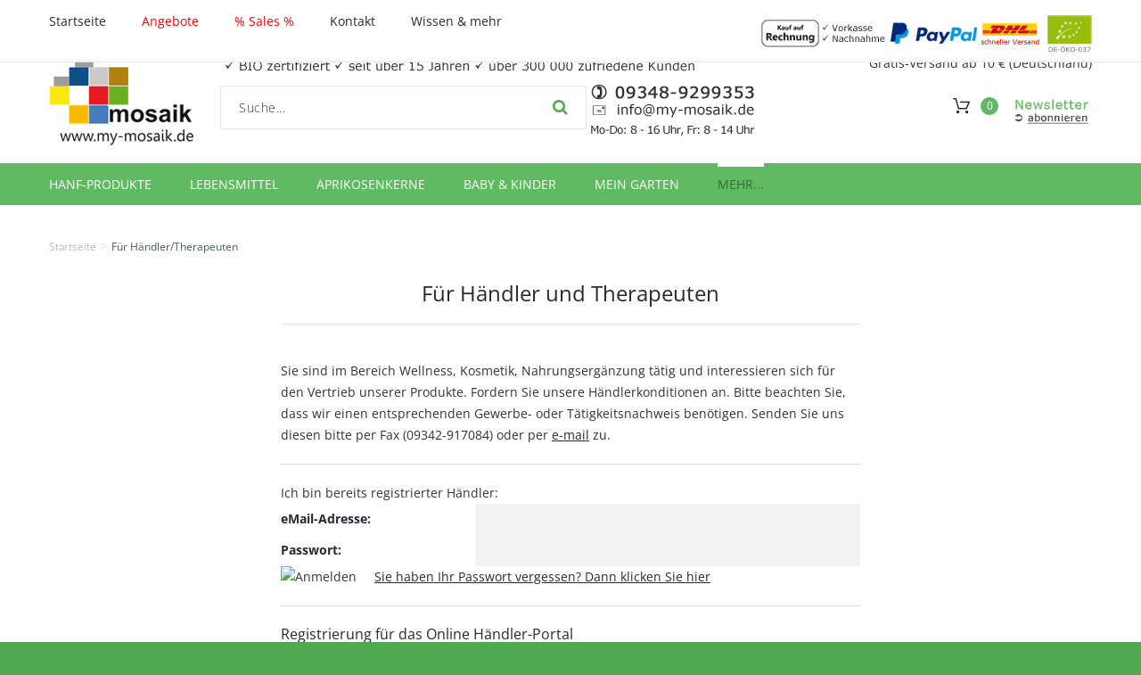

--- FILE ---
content_type: text/html; charset=UTF-8
request_url: https://www.my-mosaik.de/haendler.php
body_size: 8152
content:
<!DOCTYPE html>
<html lang="de-DE">
	<!--[if IE]><![endif]-->
<!--[if IE 8 ]><html dir="ltr" lang="de" class="ie8"><![endif]-->
<!--[if IE 9 ]><html dir="ltr" lang="de" class="ie9"><![endif]-->
<head>
<meta name="viewport" content="width=device-width, initial-scale=1" >
<meta http-equiv="X-UA-Compatible" content="IE=edge" >
 <title>My-Mosaik für Händler und Therapeuten</title>
 <meta name="robots" content="noodp,noarchive" />
 <meta http-equiv="Content-Type" content="text/html; charset=UTF-8" />

<base href="https://www.my-mosaik.de/" />

<link rel="shortcut icon" href="favicon.ico" />
<link href="index.css" rel="stylesheet" />
	
	<link href="catalog/view/javascript/font-awesome/css/font-awesome.min.css" rel="stylesheet" type="text/css" >
	<!-- END Fonts -->
	<link href="catalog/view/javascript/bootstrap/css/bootstrap.min.css" rel="stylesheet" media="screen" >

	
	<link href="catalog/view/theme/theme723/js/owl.carousel/assets/owl.carousel.css" rel="stylesheet" >
	<link href="catalog/view/theme/theme723/stylesheet/material-design.css" rel="stylesheet" >
	<link href="catalog/view/theme/theme723/stylesheet/fl-outicons.css" rel="stylesheet" >
	<link href="catalog/view/theme/theme723/js/fancybox/jquery.fancybox.css" rel="stylesheet" >
	<link href="catalog/view/theme/theme723/stylesheet/photoswipe.css" rel="stylesheet" >
	<link href="catalog/view/theme/theme723/stylesheet/stylesheet.css" rel="stylesheet" >
	<link id="color_scheme" href="catalog/view/theme/theme723/stylesheet/color_schemes/color_scheme_1.css" rel="stylesheet" >
	<link href="catalog/view/theme/theme723/stylesheet/homebuilder.css" type="text/css" rel="stylesheet" media="screen" >
	<script src="catalog/view/javascript/jquery/jquery-2.1.1.min.js" ></script>
	<script src="catalog/view/javascript/bootstrap/js/bootstrap.min.js" ></script>
	<script src="catalog/view/theme/theme723/js/tmmegamenu/superfish.min.js" ></script>
	<script src="catalog/view/theme/theme723/js/tmmegamenu/jquery.rd-navbar.min.js" ></script>
	<script src="catalog/view/theme/theme723/js/swiper/swiper.min.js" ></script>
	<script src="catalog/view/theme/theme723/js/tmdealbanner/jquery.countdown.min.js" ></script>
	<script src="catalog/view/theme/theme723/js/bootstrap/bootstrap-tabcollapse.js" ></script>
	<script src="catalog/view/theme/theme723/js/tmparallax/jquery.rd-parallax.min.js" ></script>
	<script src="catalog/view/theme/theme723/js/tmcolorswitcher/jquery.cookies.js" ></script>
	<script src="main.js"></script>
</head>
<body class="common-home">
	<p id="gl_path" class="hidden">theme723</p>
	<div id="page">
		<div id="page-preloader" class="visible"><span class="preloader"></span></div>

		<header>
						<div id="stuck" class="header-top">
				<div class="container">
					<div id="tm-homebuilder50866529" class="homebuilder clearfix">
						<div class="tm-container " >
			<div class="tm-inner">
								<div class="row row-level-1 "><div class="row-inner  clearfix" >
										<div class="col-lg-12 col-md-12 col-sm-12 col-xs-12 "><div class="col-inner  ">
																		<ul class="nav-left list-unstyled pull-left">
	<li><a href="">Startseite</a></li>
	<li><a class="alert_color" href="https://www.my-mosaik.de/angebote.php">Angebote</a></li>
	<li><a class="alert_color" href="https://www.my-mosaik.de/sales.php">% Sales %</a></li>
		<li><a href="https://www.my-mosaik.de/kontakt.php">Kontakt</a></li>
	<li><a href="https://www.my-mosaik.de/wissen-mehr-c-345.html">Wissen &amp; mehr</a></li>
	</ul>

																								<div class="box-currency">
<img src="bilder/onlineshop-bestellen-zahlarten.gif" width="372" height="45" alt="Onlineshop Bezahlmöglichkeiten" title="Zahlungsarten - Versand - Öko-Siegel" />
</div>

																							</div></div>
									</div></div>
							</div>
		</div>
							</div>
					</div>
			</div>
									<div class="stuck-menu">
				<div class="container">
					<div id="tm-homebuilder294191076" class="homebuilder clearfix">
						<div class="tm-container " >
			<div class="tm-inner">
								<div class="row row-level-1 "><div class="row-inner  clearfix" >
										<div class="col-lg-12 col-md-12 col-sm-12 col-xs-12 "><div class="col-inner  ">
																		<h1 class="logo">
		<a href="" class="brand">
			<img src="bilder/my-mosaik-logo.gif" title="My-Mosaik Onlineshop Startseite" alt="My-Mosaik Logo" class="img-responsive" />
		</a>
	</h1>	
	<div id="gratis-versand">Gratis-Versand ab 10 € (Deutschland)</div>
	<div id="zufriedene-kunden">
		<img src="bilder/bio-zertifiziert-zufriedene-kunden.gif" title="Bio zertifiziert | seit über 15 Jahren | über 300 000 zufriedene Kunden" alt="Bio zertifiziert + zufriedene Kunden" class="img-responsive" width="540" height="30" />
	</div>
	

<!-- shopping_cart //-->

	<div class="box-cart">
	<div id="cart" class="cart toggle-wrap">
		<button type="button" data-loading-text="Lade..." class="toggle">
			<i class="fl-outicons-shopping-cart13"></i> 
			<strong>Einkaufswagen </strong>
			<span id="cart-total" class="cart-total"> 0 Artikel </span>
						<span id="cart-total2" class="cart-total2">0</span>
					</button>
		<ul class="pull-right toggle_cont">			
					<li>
				<h3>Einkaufswagen </h3>
			</li>
						<li>
				<p class="text-left">Der Einkaufswagen ist leer</p>
			</li>
					</ul>	<a href="https://www.my-mosaik.de/my-news.php" style="float:right;padding-left:15px"><img src="bilder/newsletter-anmelden.gif" title="Zum My-Mosaik Newsletter Anmeldung" alt="My-Mosaik Newsletter" class="img-responsive" /></a>	</div>

</div>	


<form name="quick_find" action="https://www.my-mosaik.de/advanced_search_result.php" method="get"><div id="header-center">
	<div id="search" class="search pull-right">
		<input type="text" name="search" value="" placeholder="Suche..."  />
		<button type="button" class="button-search"><span class="fa fa-search"></span></button>
	</div>	
</div>
</form>
																						


	<div id="kontakt-display">
		<img src="bilder/kontakt-online-shop-mosaik.gif" title="Tel: 09348-9299353 (Mo-Do 8-16 Uhr, Fr 8-14 Uhr)" alt="Kontakt Online-Shop" class="img-responsive" width="194" height="69" />
	</div>

																						</div></div>
									</div></div>
							</div>
		</div>
							</div>
					</div>
			</div>
<div class="navigation"><div class="container"><div class="megamenu">
	<h3>Kategorie</h3><!-- categories //-->
<ul class="sf-menu"><li><a href="https://www.my-mosaik.de/hanf-produkte-c-352.html">Hanf-Produkte</a></li><li class="sf-with-mega"><a href="https://www.my-mosaik.de/lebensmittel-c-218.html">Lebensmittel</a><ul class="sf-mega">
		<li class="sf-mega_row"><div class="sf-mega_section" style="width: 33%"><div class="submenu_title"></div>
			<ul><li><a href="https://www.my-mosaik.de/acerola-guarana-c-218_205.html">Acerola, Guarana</a></li><li><a href="https://www.my-mosaik.de/bonbons-kaugummis-xylit-c-218_135.html">Bonbons, Kaugummis, Xylit</a></li><li><a href="https://www.my-mosaik.de/gewrze-c-218_313.html">Gewürze</a></li><li><a href="https://www.my-mosaik.de/hanfsamen-c-218_317.html">Hanfsamen</a></li></ul>
				</div>
				<div class="sf-mega_section" style="width: 33%">
					<div class="submenu_title"></div>
					<ul><li><a href="https://www.my-mosaik.de/honig-manuka-honey-c-218_155.html">Honig, Manuka Honey</a></li><li><a href="https://www.my-mosaik.de/mehle-c-218_295.html">Mehle</a></li><li><a href="https://www.my-mosaik.de/naturkost-ehlers-c-218_89.html">Naturkost Ehlers</a></li><li><a href="https://www.my-mosaik.de/le-c-218_112.html">Öle</a></li></ul>
				</div>
				<div class="sf-mega_section" style="width: 33%">
					<div class="submenu_title"></div>
					<ul><li><a href="https://www.my-mosaik.de/rechtsregulat-niedermaier-c-218_36.html">Rechtsregulat Dr. Niedermaier</a></li><li><a href="https://www.my-mosaik.de/trffelspezialitten-c-218_286.html">Süßes &amp; Trüffelspezialitäten</a></li><li><a href="https://www.my-mosaik.de/bitterstoffe-c-218_68.html">Tee &amp; Bitterstoffe</a></li></ul>
		</div>
	</li>
</ul></li><li><a href="https://www.my-mosaik.de/aprikosenkerne-c-32.html">Aprikosenkerne</a></li><li class="sf-with-mega"><a href="https://www.my-mosaik.de/baby-kinder-c-166.html">Baby &amp; Kinder</a><ul class="sf-mega">
		<li class="sf-mega_row"><div class="sf-mega_section" style="width: 33%"><div class="submenu_title"></div>
			<ul><li><a href="https://www.my-mosaik.de/rmelltzchen-c-166_406.html">Ärmellätzchen</a></li><li><a href="https://www.my-mosaik.de/baby-nahrung-c-166_188.html">Baby Nahrung</a></li><li><a href="https://www.my-mosaik.de/badetcher-bademntel-frottee-c-166_253.html">Badetücher, Bademäntel, Frottee</a></li></ul>
				</div>
				<div class="sf-mega_section" style="width: 33%">
					<div class="submenu_title"></div>
					<ul><li><a href="https://www.my-mosaik.de/bernsteinketten-c-166_300.html">Bernsteinketten</a></li><li><a href="https://www.my-mosaik.de/kleidung-c-166_452.html">Kleidung</a></li><li><a href="https://www.my-mosaik.de/kuscheldecken-auch-namen-c-166_285.html">Kuscheldecken (auch mit Namen)</a></li></ul>
				</div>
				<div class="sf-mega_section" style="width: 33%">
					<div class="submenu_title"></div>
					<ul><li><a href="https://www.my-mosaik.de/lammfell-produkte-c-166_445.html">Lammfell Produkte</a></li><li><a href="https://www.my-mosaik.de/schmusetcher-auch-namen-c-166_341.html">Schmusetücher (auch mit Namen)</a></li><li><a href="https://www.my-mosaik.de/wrme-kuscheltiere-wrmflasche-c-166_405.html">Wärme-Kuscheltiere / Wärmflasche</a></li></ul>
		</div>
	</li>
</ul></li><li class="sf-with-mega"><a href="https://www.my-mosaik.de/mein-garten-c-164.html">Mein Garten</a><ul class="sf-mega">
		<li class="sf-mega_row"><div class="sf-mega_section" style="width: 33%"><div class="submenu_title"></div>
			<ul><li><a href="https://www.my-mosaik.de/teicheaquarien-c-164_195.html">Teiche/Aquarien</a></li></ul>
		</div>
	</li>
</ul></li><li class="sf-with-mega"><a href="">mehr...</a><ul class="sf-mega"><li class="sf-mega_row"><div class="sf-mega_section" style="width: 33%"><div class="submenu_title"></div><ul><li><a href="https://www.my-mosaik.de/wasseraufbereitung-c-121.html">Wasseraufbereitung</a></li><li><a href="https://www.my-mosaik.de/qualittsprodukte-mosaik-c-179.html">Qualitätsprodukte von my-mosaik</a></li><li><a href="https://www.my-mosaik.de/tierbedarf-c-458.html">Tierbedarf</a></li></ul></div><div class="sf-mega_section" style="width: 33%"><div class="submenu_title"></div><ul><li><a href="https://www.my-mosaik.de/geschenke-c-145.html">Geschenke</a></li><li><a href="https://www.my-mosaik.de/bcher-c-61.html">Bücher</a></li><li><a href="https://www.my-mosaik.de/schnheit-wellness-c-58.html">Schönheit &amp; Wellness</a></li></ul></div><div class="sf-mega_section" style="width: 33%"><div class="submenu_title"></div><ul><li><a href="https://www.my-mosaik.de/nahrungsergnzungsmittel-c-219.html">Nahrungsergänzungsmittel</a></li><li><a href="https://www.my-mosaik.de/wissen-mehr-c-345.html">Wissen &amp; mehr</a></li></ul></div>		</li>
	</ul>
</li>
</ul><script type="text/javascript">
	;(function ($) {
		$(window).load(function () {
			var o = $('.sf-menu');
			o.superfish();
			o.find('li a').each(function () {
				if ($(location).attr('href').indexOf($(this).attr('href')) >= 0){
					$(this).addClass('active');
					return;
				}
			})
			if (o.parents('aside').length){
				var width = $('.container').outerWidth() - $('aside').outerWidth();
				o.find('.sf-mega').each(function () {
					$(this).width(width);
				})
			}
		});
	})(jQuery);
</script>

<!-- categories_eof //-->			
									

					</header>

<div class="container">



	<ul class="breadcrumb">
				<li><a href="https://www.my-mosaik.de">Startseite</a></li> <li><a href="https://www.my-mosaik.de/agb.php">Für Händler/Therapeuten</a></li>
			</ul>
			
<div id="content-area">

<div class="row">
<script type="text/javascript"><!--
var form = "";
var submitted = false;
var error = false;
var error_message = "";

function check_input(field_name, field_size, message) {
  if (form.elements[field_name] && (form.elements[field_name].type != "hidden")) {
    var field_value = form.elements[field_name].value;

    if (field_value == '' || field_value.length < field_size) {
      error_message = error_message + "* " + message + "\n";
      error = true;
    }
  }
}

function check_radio(field_name, message) {
  var isChecked = false;

  if (form.elements[field_name] && (form.elements[field_name].type != "hidden")) {
    var radio = form.elements[field_name];

    for (var i=0; i<radio.length; i++) {
      if (radio[i].checked == true) {
        isChecked = true;
        break;
      }
    }

    if (isChecked == false) {
      error_message = error_message + "* " + message + "\n";
      error = true;
    }
  }
}

function check_select(field_name, field_default, message) {
  if (form.elements[field_name] && (form.elements[field_name].type != "hidden")) {
    var field_value = form.elements[field_name].value;

  if (field_value == field_default) {
    error_message = error_message + "* " + message + "\n";
    error = true;
    }
  }
}

// BOC Added for account agreement
function check_agreement(field_name, field_default, message) {
  if (field_name.agreement.checked) {
    error_message = error_message + "* " + message + "\n";
    error = true;
  }
}
// EOC Added for account agreement

function check_password(field_name_1, field_name_2, field_size, message_1, message_2) {
  if (form.elements[field_name_1] && (form.elements[field_name_1].type != "hidden")) {
    var password = form.elements[field_name_1].value;
    var confirmation = form.elements[field_name_2].value;

    if (password == '' || password.length < field_size) {
      error_message = error_message + "* " + message_1 + "\n";
      error = true;
    } else if (password != confirmation) {
      error_message = error_message + "* " + message_2 + "\n";
      error = true;
    }
  }
}

function check_password_new(field_name_1, field_name_2, field_name_3, field_size, message_1, message_2, message_3) {
  if (form.elements[field_name_1] && (form.elements[field_name_1].type != "hidden")) {
    var password_current = form.elements[field_name_1].value;
    var password_new = form.elements[field_name_2].value;
    var password_confirmation = form.elements[field_name_3].value;

    if (password_current == '' || password_current.length < field_size) {
      error_message = error_message + "* " + message_1 + "\n";
      error = true;
    } else if (password_new == '' || password_new.length < field_size) {
      error_message = error_message + "* " + message_2 + "\n";
      error = true;
    } else if (password_new != password_confirmation) {
      error_message = error_message + "* " + message_3 + "\n";
      error = true;
    }
  }
}

function check_form(form_name) {
  if (submitted == true) {
    alert("Diese Seite wurde bereits bestätigt. Betätigen Sie bitte OK und warten bis der Prozess durchgeführt wurde.");
    return false;
  }
  error = false;
  form = form_name;
  error_message = "Notwendige Angaben fehlen!\nBitte richtig ausfüllen.\n\n";

  check_radio("usertype", "Bitte wählen Sie Ihren Kundenstatus.");

  check_input("firstname", 2, "Der Vorname sollte mindestens 2 Zeichen enthalten.<br />");
  check_input("lastname", 2, "Der Nachname sollte mindestens 2 Zeichen enthalten.<br />");


  check_input("email_address", 6, "Die eMail Adresse sollte mindestens 6 Zeichen enthalten.<br />");
  check_input("street_address", 4, "Die Strassenadresse sollte mindestens 4 Zeichen enthalten.<br />");
  check_input("postcode", 4, "Die Postleitzahl sollte mindestens 4 Zeichen enthalten.<br />");
  check_input("city", 3, "Die Stadt sollte mindestens 3 Zeichen enthalten.<br />");


  check_select("country", "", "Bitte wählen Sie ein Land aus der Liste.<br />");

  check_input("telephone", 6, "Die Telefonnummer sollte mindestens 6 Zeichen enthalten.<br />");
  check_password("password", "confirmation", 8, "Das Passwort sollte mindestens 8 Zeichen enthalten.<br />", "Beide eingegebenen Passw&ouml;rter müssen identisch sein.<br />");
  check_password_new("password_current", "password_new", "password_confirmation", 8, "Das Passwort sollte mindestens 8 Zeichen enthalten.<br />", "Das neue Passwort sollte mindestens 8 Zeichen enthalten.<br />", "Die Passwort-Bestätigung muss mit Ihrem neuen Passwort übereinstimmen.<br />");

	check_agreement("agreement", "*", "Um ein Konto zu er&ouml;ffnen m&uuml;ssen Sie den Bestimmungen zustimmen.");

  if (error == true) {
    alert(error_message);
    return false;
  } else {
    submitted = true;
    return true;
  }
}
//--></script>
<center><div class="center_block"><h1>Für Händler und Therapeuten</h1>

Sie sind im Bereich Wellness, Kosmetik, Nahrungsergänzung tätig und
interessieren sich für den Vertrieb unserer Produkte. Fordern Sie unsere
Händlerkonditionen an. Bitte beachten Sie, dass wir einen entsprechenden
Gewerbe- oder Tätigkeitsnachweis benötigen. Senden Sie uns diesen bitte per Fax
(09342-917084) oder per <a href="mailto:info@my-mosaik.de">e-mail</a> zu.<hr><form name="login" action="https://www.my-mosaik.de/login.php?action=process" method="post">	<input type="hidden" name="ishaendler" value="1">
  <table border="0" width="100%" cellspacing="0" cellpadding="2">
    <tr>
      <td class="main" colspan="2">Ich bin bereits registrierter Händler:
      </td>
    </tr>
    <tr>
      <td class="main"><b>eMail-Adresse:</b></td>
      <td class="main"><input type="text" name="email_address" /></td>
    </tr>
    <tr>
      <td class="main"><b>Passwort:</b></td>
      <td class="main"><input type="password" name="password" maxlength="40" /></td>
    </tr>
    <tr>
      <td class="smallText" colspan="2"><input type="image" src="includes/languages/german/images/buttons/button_login.gif" alt="Anmelden" title=" Anmelden " /> &nbsp;&nbsp;&nbsp; <a href="https://www.my-mosaik.de/password_forgotten.php">Sie haben Ihr Passwort vergessen? Dann klicken Sie <u>hier</u></a></td>
    </tr>
</table> 
</form>
     
<hr>
<h3>Registrierung für das Online Händler-Portal</h3>
<p>Sie möchten als Händler von den günstigen Konditionen profitieren? Bitte f&uuml;llen sie die folgende Felder vollst&auml;ndig aus, damit wir Ihnen den Online-Zugang für das Händler-Portal freischalten können.</p>
<form name="create_account" action="https://www.my-mosaik.de/haendler.php" method="post" onSubmit="return check_form(create_account);"><input type="hidden" name="action" value="process" /><table border="0" cellspacing="2" cellpadding="2">
	<tr>
		<td>Firmenname:</td>
		<td><input type="text" name="company" />&nbsp;</td>
	</tr>
	<tr>
		<td>Ust.Id:</td>
		<td><input type="text" name="vat_id" />&nbsp;</td>
	</tr>
	<tr>
		<td>Anrede:</td>
		<td><input type="radio" name="gender" value="m" />&nbsp;&nbsp;Herr&nbsp;&nbsp;<input type="radio" name="gender" value="f" />&nbsp;&nbsp;Frau&nbsp;</td>
	</tr>

	<tr>
		<td>Vorname:</td>
		<td><input type="text" name="firstname" value="" /></td>
	</tr>
	<tr>
		<td>Nachname:</td>
		<td><input type="text" name="lastname" value="" /></td>
	</tr>
	<tr>
		<td>Strasse/Nr. oder Packstation/Nr.:</td>
		<td><input type="text" name="street_address" /></td>
	</tr>
	<tr>
		<td>Postleitzahl:</td>
		<td><input type="text" name="postcode" /></td>
	</tr>
	<tr>
		<td>Ort:</td>
		<td><input type="text" name="city" /></td>
	</tr>
			<tr>
				<td>Land:</td>
				<td>
				<select name="country"><option value="21">Belgien</option><option value="33">Bulgarien</option><option value="81" selected="selected">Deutschland</option><option value="67">Estland</option><option value="72">Finnland</option><option value="223">Griechenland</option><option value="103">Irland</option><option value="105">Italien</option><option value="224">Kroatien</option><option value="117">Lettland</option><option value="123">Litauen</option><option value="124">Luxemburg</option><option value="132">Malta</option><option value="150">Niederlande</option><option value="14">Österreich</option><option value="170">Polen</option><option value="171">Portugal</option><option value="175">Rumänien</option><option value="203">Schweden</option><option value="189">Slowakei</option><option value="190">Slowenien</option><option value="195">Spanien</option><option value="56">Tschechische Republik</option><option value="55">Zypern</option></select></td>
			</tr>
			<tr>
				<td>eMail-Adresse:</td>
				<td><input type="text" name="email_address" /></td>
			</tr>

			<tr>
				<td>Telefonnummer:</td>
				<td><input type="text" name="telephone" /></td>
			</tr>
    
			<tr>
				<td>Passwort:</td>
				<td><input type="password" name="password" maxlength="40" /></td>
			</tr>
			<tr>
				<td>Best&auml;tigung:</td>
				<td><input type="password" name="confirmation" maxlength="40" /></td>
			</tr>				


    <tr><td colspan="2"><input type="checkbox" name="agreement" value="1" /> Ich habe die <a href="agb.php" target="_blank">AGB</a> gelesen und stimme diesen zu.</td></tr></table><input type="image" src="includes/languages/german/images/buttons/button_continue.gif" alt="Weiter" title=" Weiter " />		</form>
		
		</div></center>
		
</div>
</div>
<div id="navigation">
</div>


</div>
<footer>
	<div class="container">
		<div class="row">
						<div class="container">
				<div class="footer_modules">
					<div id="tm-homebuilder1574865770" class="homebuilder clearfix">
						<div class="tm-container " >
			<div class="tm-inner">
								<div class="row row-level-1 "><div class="row-inner  clearfix" >
										<div class="col-lg-7 col-md-7 col-sm-12 col-xs-12 "><div class="col-inner  ">
																		<div class="html-module store">
			<div class="box-heading"><h3>store</h3></div>
		
	<div class="content"><p><p style="text-align: center;">Hinweis zu unseren Nahrungserg&auml;nzungen:<br />
<i>Nahrungserg&auml;nzungs&shy;mittel sollen nicht als Ersatz f&uuml;r eine ausgewogene und abwechslungsreiche Ern&auml;hrung dienen. Die empfohlene Tagesdosis darf nicht &uuml;berschritten werden. Au&szlig;erhalb der Reichweite kleiner Kinder sowie k&uuml;hl und gut verschlossen aufbewahren. Alle Beschreibungen und Angaben sind ohne Gew&auml;hr. &Auml;nderungen bleiben vorbehalten. In jedem Fall ist es wichtig die Anweisungen auf der Packung zu beachten. Alles wurde sorgf&auml;ltig recherchiert. Nat&uuml;rlich ersetzen die Angaben und Informationen in keinem Fall &auml;rztlichen Rat oder &auml;rztliche Hilfe. Bei erkennbaren Krankheiten und Beschwerden oder bei Schwangerschaft und in der Stillzeit muss ein Arzt konsultiert werden. Die Produkte sind nicht vorgesehen, um Krankheiten vorzubeugen oder zu behandeln. Bei vorhandenen Krankheiten ist vor dem Verzehr ein Arzt zu befragen. Personen, die starke Medikamente oder blutverd&uuml;nnende Medikamente einnehmen, m&uuml;ssen ebenfalls vor dem Verzehr ihren Arzt befragen. </i></p>
</p></div>
</div>
																							</div></div>
										<div class="col-lg-2 col-md-2 col-sm-3 col-xs-12 "><div class="col-inner  ">
																		<div class="megamenu">
	<h3>Aktuelle Themen</h3>
	<ul class="sf-menu">
	<li><a href="https://www.my-mosaik.de/themen/vegane-ernaehrung.html">Vegane Ernährung</a></li>
		<li><a href="https://www.my-mosaik.de/themen/zahnreinigung-mundhygiene.html">Optimale Zahnreinigung</a></li>
		<li><a href="https://www.my-mosaik.de/glutenfreie-lebensmittel-p-2521.html">Glutenfreie Lebensmittel</a></li>
		<li><a href="https://www.my-mosaik.de/themen/ratgeber-mundgeruch.html">Mundgeruch</a></li>																		 
	</ul>

</div>
<script>
	;(function ($) {
		$(window).load(function () {
			var o = $('.sf-menu');
			o.superfish();
			o.find('li a').each(function () {
				if ($(location).attr('href').indexOf($(this).attr('href')) >= 0){
					$(this).addClass('active');
					return;
				}
			})
			if (o.parents('aside').length){
				var width = $('.container').outerWidth() - $('aside').outerWidth();
				o.find('.sf-mega').each(function () {
					$(this).width(width);
				})
			}
		});
	})(jQuery);
</script>
																							</div></div>
										<div class="col-lg-3 col-md-3 col-sm-9 col-xs-12 "><div class="col-inner  ">
																		<div class="html-module opening">
			<div class="box-heading"><h3>Produkte</h3></div>
		
	<div class="content"><h3>Neue Produkte</h3>
﻿<!-- whats_new //-->

<a href="https://www.my-mosaik.de/hautjucken-lteren-menschen-ursachen-linderung-p-5014.html"><img src="product_thumb.php?img=images/hautjucken-bei-aelteren-menschen.jpg&amp;w=200&amp;h=123" width="200" height="123" border="0" alt="Hautjucken bei älteren Menschen: Ursachen und Linderung" title="Hautjucken bei älteren Menschen: Ursachen und Linderung"/></a><br /><a href="https://www.my-mosaik.de/hautjucken-lteren-menschen-ursachen-linderung-p-5014.html">Hautjucken bei älteren Menschen: Ursachen und Linderung</a><br /></div>
																							</div></div>
									</div></div>
							</div>
		</div>
							</div>


<script>
	function getCookie(c_name) {
		var search = c_name + "="
		var returnvalue = "";
		if (document.cookie.length > 0) {
			offset = document.cookie.indexOf(search)
			if (offset != -1) {
				offset += search.length
				end = document.cookie.indexOf(";", offset);
				if (end == -1) end = document.cookie.length;
				returnvalue=unescape(document.cookie.substring(offset, end))
			}
		}
		return returnvalue;
	}
</script>
				</div>
			</div>
									<div class="accordion-footer">
				<div id="tm-homebuilder1407895941" class="homebuilder clearfix">
						<div class="tm-container " >
			<div class="tm-inner">
								<div class="row row-level-1 "><div class="row-inner  clearfix" >
										<div class="col-lg-12 col-md-12 col-sm-12 col-xs-12 "><div class="col-inner  ">
																		<div class="col-xs-6 col-sm-3 col-md-2">
	<h3 class="box-heading">Information</h3>
	<ul class="box-content list-unstyled">
<li><a href="https://www.my-mosaik.de/impressum.php">Impressum</a></li>
																				 <li><a href="https://www.my-mosaik.de/bio-siegel.php">Unser Bio-Zertifikat</a></li>
																				 <li><a href="https://www.my-mosaik.de/versand.php">Versandkosten</a></li><li><li><a href="https://www.my-mosaik.de/agb.php">Unsere AGB / Widerrufsbelehrung</a></li><li><a href="https://www.my-mosaik.de/datenschutz.php">Datenschutz</a></li><li><a href="https://www.my-mosaik.de/haendler.php">Für Händler / <br />Therapeuten</a></li><li><a href="https://www.my-mosaik.de/partnerprogramm.php">Partnerprogramm</a></li>	
			</ul>
</div>
<div class="col-xs-6 col-sm-3 col-md-3">
	<h3 class="box-heading">Kontakt</h3>
	<div class="box-content footer_box">
		<address>
			<p>my-mosaik <br />Naturprodukte Hofmann e.K.<br />
				Hauptring 54, 97877 Wertheim<br />
				Telefon: 09348-9299353<br />
				E-Mail: info (at) my-mosaik.de 
				</p>
			</address>
			<p>Mo-Do: 8-16 uhr, Fr. 8-14 Uhr</p>
		</div>
	</div>

																								<div class="col-xs-6 col-sm-3 col-md-2">
	<h3 class="box-heading">Sicher bezahlen</h3>
	<ul class="box-content list-unstyled">
		<li>Vorkasse</li>
		<li>Kauf auf Rechnung</li>
		<li>Nachnahme</li>
		<li>PayPal inkl.</li>
		<li>Kreditkarte</li>
	</ul>
</div>																																																<div class="col-xs-6 col-sm-3 col-md-2">
	<h3 class="box-heading">Sicher einkaufen</h3>
	<ul class="box-content list-unstyled">
		<li>Versandkostenfrei</li>
		<li>ab 10 Euro</li>
		<li>Warenwert deutschlandweit</li>
		<li><img border="0" width="120" height="88" alt="SSL-Sicherheit Sigel" src="images/SSL-Sicherheit.gif" /></li>
	</ul>
</div>																								<div class="module-social col-xs-6 col-sm-3 col-md-3">
	<div class="col-sm-3 social-block">
		<div class="box-heading">
			<h3>my-mosaik bei Facebook</h3>
		</div>
		<div class="box-content">
			<p>												Like, share, und folge uns auf facebook!																																																																																																																																																																					</p>
						<ul class="social-list list-unstyled">
								<li><a class="fa fa-facebook" href="//facebook.my-mosaik.de" data-toggle="tooltip" title="Facebook"></a></li>
							</ul>
					</div>
	</div>
</div>																							</div></div>
									</div></div>
							</div>
		</div>
							</div>
					<div class="module-social col-xs-6 col-sm-3 col-md-3">
				</div>
			</div>
					</div>
	</div>
	<div class="copyright">
		<div class="container">
Copyright &copy; 2025 My-Mosaik | <a href="https://www.my-mosaik.de/themen/dr-niedermaier-rechtsregulat-produktvorstellung-als-video.html">Rechtsregulat Video</a> | <a href="https://www.my-mosaik.de/themen/start.html">Themen</a>		</div>
	</div>

</footer>
<div class="ajax-overlay"></div>
<div class="ajax-quickview-overlay">
	<span class="ajax-quickview-overlay__preloader"></span>
</div>
</div>
<script src="catalog/view/theme/theme723/js/device.min.js" type="text/javascript"></script>
<script src="catalog/view/theme/theme723/js/livesearch.min.js" type="text/javascript"></script>
<script src="catalog/view/theme/theme723/js/common.js" type="text/javascript"></script>
<script src="catalog/view/theme/theme723/js/script.js" type="text/javascript"></script>
<script>/* <![CDATA[ */(function(d,s,a,i,j,r,l,m,t){try{l=d.getElementsByTagName('a');t=d.createElement('textarea');for(i=0;l.length-i;i++){try{a=l[i].href;s=a.indexOf('/cdn-cgi/l/email-protection');m=a.length;if(a&&s>-1&&m>28){j=28+s;s='';if(j<m){r='0x'+a.substr(j,2)|0;for(j+=2;j<m&&a.charAt(j)!='X';j+=2)s+='%'+('0'+('0x'+a.substr(j,2)^r).toString(16)).slice(-2);j++;s=decodeURIComponent(s)+a.substr(j,m-j)}t.innerHTML=s.replace(/</g,'&lt;').replace(/\>/g,'&gt;');l[i].href='mailto:'+t.value}}catch(e){}}}catch(e){}})(document);/* ]]> */</script>

</body></html>



--- FILE ---
content_type: text/css
request_url: https://www.my-mosaik.de/index.css
body_size: 487
content:
/* open-sans-regular - latin-ext */
@font-face {
  font-family: 'Open Sans';
  font-style: normal;
  font-weight: 400;
  src: url('../fonts/open-sans-v34-latin-ext-regular.eot'); /* IE9 Compat Modes */
  src: local(''),
       url('../fonts/open-sans-v34-latin-ext-regular.eot?#iefix') format('embedded-opentype'), /* IE6-IE8 */
       url('../fonts/open-sans-v34-latin-ext-regular.woff2') format('woff2'), /* Super Modern Browsers */
       url('../fonts/open-sans-v34-latin-ext-regular.woff') format('woff'), /* Modern Browsers */
       url('../fonts/open-sans-v34-latin-ext-regular.ttf') format('truetype'), /* Safari, Android, iOS */
       url('../fonts/open-sans-v34-latin-ext-regular.svg#OpenSans') format('svg'); /* Legacy iOS */
}

/* open-sans-300 - latin-ext */
@font-face {
  font-family: 'Open Sans';
  font-style: normal;
  font-weight: 300;
  src: url('../fonts/open-sans-v34-latin-ext-300.eot'); /* IE9 Compat Modes */
  src: local(''),
       url('../fonts/open-sans-v34-latin-ext-300.eot?#iefix') format('embedded-opentype'), /* IE6-IE8 */
       url('../fonts/open-sans-v34-latin-ext-300.woff2') format('woff2'), /* Super Modern Browsers */
       url('../fonts/open-sans-v34-latin-ext-300.woff') format('woff'), /* Modern Browsers */
       url('../fonts/open-sans-v34-latin-ext-300.ttf') format('truetype'), /* Safari, Android, iOS */
       url('../fonts/open-sans-v34-latin-ext-300.svg#OpenSans') format('svg'); /* Legacy iOS */
}

/* open-sans-600 - latin-ext */
@font-face {
  font-family: 'Open Sans';
  font-style: normal;
  font-weight: 600;
  src: url('../fonts/open-sans-v34-latin-ext-600.eot'); /* IE9 Compat Modes */
  src: local(''),
       url('../fonts/open-sans-v34-latin-ext-600.eot?#iefix') format('embedded-opentype'), /* IE6-IE8 */
       url('../fonts/open-sans-v34-latin-ext-600.woff2') format('woff2'), /* Super Modern Browsers */
       url('../fonts/open-sans-v34-latin-ext-600.woff') format('woff'), /* Modern Browsers */
       url('../fonts/open-sans-v34-latin-ext-600.ttf') format('truetype'), /* Safari, Android, iOS */
       url('../fonts/open-sans-v34-latin-ext-600.svg#OpenSans') format('svg'); /* Legacy iOS */
}

/* open-sans-700 - latin-ext */
@font-face {
  font-family: 'Open Sans';
  font-style: normal;
  font-weight: 700;
  src: url('../fonts/open-sans-v34-latin-ext-700.eot'); /* IE9 Compat Modes */
  src: local(''),
       url('../fonts/open-sans-v34-latin-ext-700.eot?#iefix') format('embedded-opentype'), /* IE6-IE8 */
       url('../fonts/open-sans-v34-latin-ext-700.woff2') format('woff2'), /* Super Modern Browsers */
       url('../fonts/open-sans-v34-latin-ext-700.woff') format('woff'), /* Modern Browsers */
       url('../fonts/open-sans-v34-latin-ext-700.ttf') format('truetype'), /* Safari, Android, iOS */
       url('../fonts/open-sans-v34-latin-ext-700.svg#OpenSans') format('svg'); /* Legacy iOS */
}

/* open-sans-300italic - latin-ext */
@font-face {
  font-family: 'Open Sans';
  font-style: italic;
  font-weight: 300;
  src: url('../fonts/open-sans-v34-latin-ext-300italic.eot'); /* IE9 Compat Modes */
  src: local(''),
       url('../fonts/open-sans-v34-latin-ext-300italic.eot?#iefix') format('embedded-opentype'), /* IE6-IE8 */
       url('../fonts/open-sans-v34-latin-ext-300italic.woff2') format('woff2'), /* Super Modern Browsers */
       url('../fonts/open-sans-v34-latin-ext-300italic.woff') format('woff'), /* Modern Browsers */
       url('../fonts/open-sans-v34-latin-ext-300italic.ttf') format('truetype'), /* Safari, Android, iOS */
       url('../fonts/open-sans-v34-latin-ext-300italic.svg#OpenSans') format('svg'); /* Legacy iOS */
}

/* open-sans-600italic - latin-ext */
@font-face {
  font-family: 'Open Sans';
  font-style: italic;
  font-weight: 600;
  src: url('../fonts/open-sans-v34-latin-ext-600italic.eot'); /* IE9 Compat Modes */
  src: local(''),
       url('../fonts/open-sans-v34-latin-ext-600italic.eot?#iefix') format('embedded-opentype'), /* IE6-IE8 */
       url('../fonts/open-sans-v34-latin-ext-600italic.woff2') format('woff2'), /* Super Modern Browsers */
       url('../fonts/open-sans-v34-latin-ext-600italic.woff') format('woff'), /* Modern Browsers */
       url('../fonts/open-sans-v34-latin-ext-600italic.ttf') format('truetype'), /* Safari, Android, iOS */
       url('../fonts/open-sans-v34-latin-ext-600italic.svg#OpenSans') format('svg'); /* Legacy iOS */
}

/* open-sans-700italic - latin-ext */
@font-face {
  font-family: 'Open Sans';
  font-style: italic;
  font-weight: 700;
  src: url('../fonts/open-sans-v34-latin-ext-700italic.eot'); /* IE9 Compat Modes */
  src: local(''),
       url('../fonts/open-sans-v34-latin-ext-700italic.eot?#iefix') format('embedded-opentype'), /* IE6-IE8 */
       url('../fonts/open-sans-v34-latin-ext-700italic.woff2') format('woff2'), /* Super Modern Browsers */
       url('../fonts/open-sans-v34-latin-ext-700italic.woff') format('woff'), /* Modern Browsers */
       url('../fonts/open-sans-v34-latin-ext-700italic.ttf') format('truetype'), /* Safari, Android, iOS */
       url('../fonts/open-sans-v34-latin-ext-700italic.svg#OpenSans') format('svg'); /* Legacy iOS */
}


--- FILE ---
content_type: text/css
request_url: https://www.my-mosaik.de/catalog/view/theme/theme723/stylesheet/stylesheet.css
body_size: 37249
content:
@charset "UTF-8";
/*========================================================
                   Bootstrap Reset
=========================================================*/


.carousel-control.left, .carousel-control.right {
    background-image: none
}
.carousel-indicators {
  bottom:-20px;
}
.carousel-inner {
   margin-bottom:40px;
}
.carousel-indicators li {
  background-color: #999;
}
.carousel-indicators .active {
  background-color: #444;
}

.alert_color {color:red !important;}
.kontakt-display {float:right;}
.product-box { border: 1px solid #cccccc;
    border-radius: 0;padding:14px;min-height:600px;}
#header-center {float:left;}
#gratis-versand {float:right;}
.center_block {max-width:650px;text-align:left;padding-bottom:100px;}
.smallerText {
  font-size: smaller;
}

.sub_category li {float: left;
     list-style: none;margin-right: 10px;
     padding: 5px 10px;font-weight:bold;}
.sub_category a:link,  .sub_category a:visited, .sub_category a:active {
	 color: #60ba62;}
.sub_category a:hover {
	 color: #666;}
.sub_category ul {clear:both;}	 
	 
.underlineme {text-decoration:underline;}
.spaceUnder, .spaceUnder td {padding-bottom: 15px;}

button, .btn {
  background: none;
  border: none;
  display: inline-block;
  padding: 0;
  outline: none;
  outline-offset: 0;
  cursor: pointer;
  -webkit-appearance: none;
  -moz-transition: 0.3s all ease;
  -o-transition: 0.3s all ease;
  -webkit-transition: 0.3s all ease;
  transition: 0.3s all ease; }
  button::-moz-focus-inner, .btn::-moz-focus-inner {
    border: none;
    padding: 0; }
  button:focus, .btn:focus {
    outline: none; }

label {
  font-size: 13px;
  color: #292836; }
  @media (min-width: 768px) and (max-width: 991px) {
    label {
      font-size: 10px; } }

label {
  font-weight: bold;
  cursor: default; }

textarea {
  resize: none; }

blockquote {
  font-size: inherit;
  line-height: inherit; }

a.list-group-item:focus, a.list-group-item:hover, button.list-group-item:focus, button.list-group-item:hover {
  background: none; }

.input-group .form-control:last-child, .input-group-addon:last-child, .input-group-btn:first-child > .btn-group:not(:first-child) > .btn, .input-group-btn:first-child > .btn:not(:first-child), .input-group-btn:last-child > .btn, .input-group-btn:last-child > .btn-group > .btn, .input-group-btn:last-child > .dropdown-toggle {
  border-top-left-radius: 0;
  border-bottom-left-radius: 0; }

.input-group .form-control:first-child, .input-group-addon:first-child, .input-group-btn:first-child > .btn, .input-group-btn:first-child > .btn-group > .btn, .input-group-btn:first-child > .dropdown-toggle, .input-group-btn:last-child > .btn-group:not(:last-child) > .btn, .input-group-btn:last-child > .btn:not(:last-child):not(.dropdown-toggle) {
  border-top-right-radius: 0;
  border-bottom-right-radius: 0; }

.table-hover > tbody > tr:hover {
  background: none; }

.input-group input, .input-group select, .input-group .dropdown-menu, .input-group .popover, .input-group-addon {
  font-size: 12px; }

.input-group-btn:last-child > .btn, .input-group-btn:last-child > .btn-group {
  z-index: auto; }

.bootstrap-datetimepicker-widget {
  z-index: 998 !important; }
  .bootstrap-datetimepicker-widget td.day,
  .bootstrap-datetimepicker-widget td.minute,
  .bootstrap-datetimepicker-widget td.hour,
  .bootstrap-datetimepicker-widget td.second,
  .bootstrap-datetimepicker-widget thead tr:first-child th,
  .bootstrap-datetimepicker-widget td span {
    border: 1px solid transparent;
    border-radius: 0;
    -moz-transition: color 0.3s ease;
    -o-transition: color 0.3s ease;
    -webkit-transition: color 0.3s ease;
    transition: color 0.3s ease; }
    .bootstrap-datetimepicker-widget td.day:hover,
    .bootstrap-datetimepicker-widget td.minute:hover,
    .bootstrap-datetimepicker-widget td.hour:hover,
    .bootstrap-datetimepicker-widget td.second:hover,
    .bootstrap-datetimepicker-widget thead tr:first-child th:hover,
    .bootstrap-datetimepicker-widget td span:hover {
      background: transparent;
      color: #60ba62;
      border-color: transparent !important; }
  .bootstrap-datetimepicker-widget td.separator {
    font-size: 20px;
    line-height: 20px; }
  .bootstrap-datetimepicker-widget a[data-action] {
    background: transparent;
    color: #292836; }
    .bootstrap-datetimepicker-widget a[data-action] span {
      border: none; }
  .bootstrap-datetimepicker-widget a[data-action],
  .bootstrap-datetimepicker-widget .timepicker td > span,
  .bootstrap-datetimepicker-widget td.separator {
    color: #292836; }
  .bootstrap-datetimepicker-widget a[data-action]:hover,
  .bootstrap-datetimepicker-widget .timepicker td > span:hover {
    color: #60ba62; }
  .bootstrap-datetimepicker-widget .timepicker {
    margin-top: 5px; }
    .bootstrap-datetimepicker-widget .timepicker .table-condensed {
      border-collapse: separate; }
    .bootstrap-datetimepicker-widget .timepicker td span {
      width: 15px;
      height: 15px;
      line-height: 15px;
      margin: 5px 0; }
      .bootstrap-datetimepicker-widget .timepicker td span.timepicker-hour, .bootstrap-datetimepicker-widget .timepicker td span.timepicker-minute {
        border: none;
        width: 50px;
        height: 50px;
        line-height: 50px;
        border-radius: 0px; }

.dropdown-menu {
  -webkit-box-shadow: none;
  -moz-box-shadow: none;
  box-shadow: none;
  border-color: #b9e1ba;
  padding: 0;
  font-family: "Open Sans", sans-serif;
  font-weight: 300; }

.bootstrap-datetimepicker-widget thead tr:first-child th {
  background: #f7f7f7; }

.timepicker-picker {
  text-align: center; }

.bootstrap-datetimepicker-widget .timepicker .table-condensed {
  width: 100%; }

.bootstrap-datetimepicker-widget td span {
  -moz-transition: none;
  -o-transition: none;
  -webkit-transition: none;
  transition: none; }

.bootstrap-datetimepicker-widget .timepicker td span.timepicker-hour,
.bootstrap-datetimepicker-widget .timepicker td span.timepicker-minute {
  border: none;
  width: 50px;
  height: 50px;
  padding: 5px;
  line-height: 50px;
  border-radius: 0px; }

.bootstrap-datetimepicker-widget td.day.active,
.bootstrap-datetimepicker-widget td.day.active:hover {
  background: #60ba62;
  color: #FFF;
  cursor: inherit; }

.fancybox-overlay {
  z-index: 10001; }

.fancybox-opened {
  z-index: 10003; }

.container > .alert,
.breadcrumb + .alert {
  position: fixed;
  z-index: 10004;
  top: 0;
  left: 0;
  width: 100%;
  -webkit-animation: alert-anim 1s cubic-bezier(1, -0.01, 0, 0.99);
  -moz-animation: alert-anim 1s cubic-bezier(1, -0.01, 0, 0.99);
  -ms-animation: alert-anim 1s cubic-bezier(1, -0.01, 0, 0.99);
  -o-animation: alert-anim 1s cubic-bezier(1, -0.01, 0, 0.99);
  animation: alert-anim 1s cubic-bezier(1, -0.01, 0, 0.99); }
  .container > .alert .alert,
  .breadcrumb + .alert .alert {
    position: absolute;
    left: 0;
    right: 0;
    top: 100%; }
    .container > .alert .alert.fadeOut,
    .breadcrumb + .alert .alert.fadeOut {
      top: -100%; }

@-ms-keyframes alert-anim {
  0% {
    top: -100%; }
  60% {
    top: 0; }
  100% {
    top: 0; } }
@-o-keyframes alert-anim {
  0% {
    top: -100%; }
  60% {
    top: 0; }
  100% {
    top: 0; } }
@-webkit-keyframes alert-anim {
  0% {
    top: -100%; }
  60% {
    top: 0; }
  100% {
    top: 0; } }
@-moz-keyframes alert-anim {
  0% {
    top: -100%; }
  60% {
    top: 0; }
  100% {
    top: 0; } }
@keyframes alert-anim {
  0% {
    top: -100%; }
  60% {
    top: 0; }
  100% {
    top: 0; } }
@-ms-keyframes alert-anim2 {
  0% {
    top: -100%; }
  60% {
    top: 100%; }
  100% {
    top: 100%; } }
@-o-keyframes alert-anim2 {
  0% {
    top: -100%; }
  60% {
    top: 100%; }
  100% {
    top: 100%; } }
@-webkit-keyframes alert-anim2 {
  0% {
    top: -100%; }
  60% {
    top: 100%; }
  100% {
    top: 100%; } }
@-moz-keyframes alert-anim2 {
  0% {
    top: -100%; }
  60% {
    top: 100%; }
  100% {
    top: 100%; } }
@keyframes alert-anim2 {
  0% {
    top: -100%; }
  60% {
    top: 100%; }
  100% {
    top: 100%; } }
@-ms-keyframes alert-icon-anim {
  0% {
    font-size: 0; }
  60% {
    font-size: 0; } }
@-o-keyframes alert-icon-anim {
  0% {
    font-size: 0; }
  60% {
    font-size: 0; } }
@-webkit-keyframes alert-icon-anim {
  0% {
    font-size: 0; }
  60% {
    font-size: 0; } }
@-moz-keyframes alert-icon-anim {
  0% {
    font-size: 0; }
  60% {
    font-size: 0; } }
@keyframes alert-icon-anim {
  0% {
    font-size: 0; }
  60% {
    font-size: 0; } }
.product_page-right .alert {
  margin-top: 20px; }

.alert {
  position: relative;
  padding: 18px 40px 18px 75px;
  z-index: 30;
  color: #FFF;
  border-radius: 0;
  min-height: 60px;
  -moz-box-sizing: border-box;
  -webkit-box-sizing: border-box;
  box-sizing: border-box;
  border: none;
  font-weight: 700;
  -webkit-box-shadow: 1px 1px 5px rgba(0, 0, 0, 0.2);
  -moz-box-shadow: 1px 1px 5px rgba(0, 0, 0, 0.2);
  box-shadow: 1px 1px 5px rgba(0, 0, 0, 0.2);
  -moz-transition: 1s all cubic-bezier(1, -0.01, 0, 0.99);
  -o-transition: 1s all cubic-bezier(1, -0.01, 0, 0.99);
  -webkit-transition: 1s all cubic-bezier(1, -0.01, 0, 0.99);
  transition: 1s all cubic-bezier(1, -0.01, 0, 0.99); }
  .alert i {
    position: absolute;
    top: 0;
    left: 0;
    bottom: 0;
    text-align: center;
    width: 60px;
    font-size: 40px;
    -webkit-animation: alert-icon-anim 1s;
    -moz-animation: alert-icon-anim 1s;
    -ms-animation: alert-icon-anim 1s;
    -o-animation: alert-icon-anim 1s;
    animation: alert-icon-anim 1s;
    text-shadow: 1px 1px 5px rgba(0, 0, 0, 0.15); }
    .alert i:before {
      position: absolute;
      top: 50%;
      left: 0;
      right: 0;
      line-height: 0; }
  .alert a:hover {
    text-decoration: underline; }
  .alert button.close {
    position: absolute;
    top: 50%;
    line-height: 1;
    right: 15px;
    color: #FFF;
    opacity: .7;
    -moz-transform: translate(0, -50%);
    -ms-transform: translate(0, -50%);
    -o-transform: translate(0, -50%);
    -webkit-transform: translate(0, -50%);
    transform: translate(0, -50%); }
    .alert button.close:hover, .alert button.close:focus {
      opacity: 1;
      color: #FFF; }
  .alert.fadeOut {
    -moz-transform: translate(0, -100%);
    -ms-transform: translate(0, -100%);
    -o-transform: translate(0, -100%);
    -webkit-transform: translate(0, -100%);
    transform: translate(0, -100%); }
    .alert.fadeOut .alert {
      top: 100%; }
  @media (max-width: 479px) {
    .alert {
      padding-right: 30px; }
      .alert button.close {
        right: 5px; } }

.alert-success {
  background-color: #4caf50; }
  .alert-success i {
    background: #388E3C; }
  .alert-success a, .alert-success a:visited, .alert-success a:focus, .alert-success a:hover {
    color: #C8E6C9; }

.alert-danger {
  background-color: #F44336; }
  .alert-danger i {
    background: #D32F2F; }
  .alert-danger a, .alert-danger a:visited, .alert-danger a:focus, .alert-danger a:hover {
    color: #FFCDD2; }

.alert-info {
  background-color: #03A9F4; }
  .alert-info i {
    background: #0288D1; }
  .alert-info a, .alert-info a:visited, .alert-info a:focus, .alert-info a:hover {
    color: #B3E5FC; }

.alert-warning {
  background-color: #FF5722; }
  .alert-warning i {
    background: #E64A19; }
  .alert-warning a, .alert-warning a:visited, .alert-warning a:focus, .alert-warning a:hover {
    color: #FFCCBC; }

.pagination > li:last-child > a,
.pagination > li:last-child > span,
.pagination > li:first-child > a,
.pagination > li:first-child > span {
  border-radius: 0; }

.pagination {
  margin: 0;
  width: 100%; }
  .pagination:before, .pagination:after {
    display: table;
    content: "";
    line-height: 0; }
  .pagination:after {
    clear: both; }
  .pagination > li {
    display: inline-block; }
    .pagination > li > a, .pagination > li > span {
      display: inline-block;
      color: #143546;
      background: none;
      border: none;
      float: none;
      margin-left: 0;
      line-height: 16px;
      text-align: center;
      padding: 0;
      border: none; }
      .pagination > li > a:hover, .pagination > li > a:focus, .pagination > li > span:hover, .pagination > li > span:focus {
        color: #60ba62;
        background: none;
        border: none; }
    .pagination > li.active > a, .pagination > li.active > a:hover, .pagination > li.active > a:focus, .pagination > li.active > span, .pagination > li.active > span:hover, .pagination > li.active > span:focus {
      background: none;
      color: #60ba62;
      border: none;
      z-index: auto; }
    .pagination > li + li {
      margin-left: 25px; }
  .pagination li.tx a {
    position: relative;
    padding-left: 15px; }
    .pagination li.tx a:before {
      position: absolute;
      top: 0;
      left: 0;
      content: '\f104';
      display: inline-block; }
  .pagination li.tx + .tx {
    margin-left: 21px; }
    .pagination li.tx + .tx a:before {
      content: '\f100'; }
  .pagination li.numb + li.tx a:before, .pagination li.active + li.tx a:before {
    content: '\f101'; }
  .pagination li.numb + li.tx + li.tx a:before, .pagination li.active + li.tx + li.tx a:before {
    content: '\f105'; }

.pagination-block {
  border-top: 1px solid #e6e6e6;
  border-bottom: 1px solid #e6e6e6;
  padding-top: 18px;
  padding-bottom: 19px;
  margin-bottom: 30px;
  line-height: 16px; }

.nav .open > a, .nav .open > a:hover, .nav .open > a:focus {
  background: none;
  text-decoration: none; }

.table thead td, .table th {
  text-transform: uppercase;
  font-weight: bold;
  color: #292836;
  font-size: 13px;
  background-color: #fafafa; }

.table-bordered > thead > tr > td, .table-bordered > thead > tr > th {
  border-bottom: none; }

.table > tbody > tr > td, .table > tbody > tr > th, .table > tfoot > tr > td, .table > tfoot > tr > th, .table > thead > tr > td, .table > thead > tr > th {
  padding: 15px 10px 15px; }

.table td {
  padding: 20px;
  border-color: #e6e6e6;
  -moz-box-sizing: border-box;
  box-sizing: border-box; }

.block-compare .table th, .block-compare .table td {
  padding: 7px; }

legend {
  border-color: #e6e6e6; }

.panel-group .panel, .panel, .table-bordered, .table-bordered thead:first-child tr:first-child > th:last-child, .table-bordered tbody:first-child tr:first-child > td:last-child, .table-bordered tbody:first-child tr:first-child > th:last-child, .table-bordered thead:first-child tr:first-child > th:first-child, .table-bordered tbody:first-child tr:first-child > td:first-child, .table-bordered tbody:first-child tr:first-child > th:first-child, .table-bordered thead:last-child tr:last-child > th:first-child, .table-bordered tbody:last-child tr:last-child > td:first-child, .table-bordered tbody:last-child tr:last-child > th:first-child, .table-bordered tfoot:last-child tr:last-child > td:first-child, .table-bordered tfoot:last-child tr:last-child > th:first-child {
  border-radius: 0; }

.table-bordered, .table-bordered > thead > tr > th, .table-bordered > tbody > tr > th, .table-bordered > tfoot > tr > th, .table-bordered > thead > tr > td, .table-bordered > tbody > tr > td, .table-bordered > tfoot > tr > td {
  border-color: #ddd; }

.table-responsive > .table > thead > tr > th, .table-responsive > .table > tbody > tr > th, .table-responsive > .table > tfoot > tr > th, .table-responsive > .table > thead > tr > td, .table-responsive > .table > tbody > tr > td, .table-responsive > .table > tfoot > tr > td {
  white-space: normal; }

.table-bordered > tbody > tr > td {
  vertical-align: middle; }

.table > tbody + tbody {
  border-top: none; }

.panel-default > .panel-heading {
  padding: 20px;
  background: #fafafa;
  color: #292836; }

.addthis_sharing_toolbox a {
  -moz-transition: 0.3s all ease;
  -o-transition: 0.3s all ease;
  -webkit-transition: 0.3s all ease;
  transition: 0.3s all ease; }
  .addthis_sharing_toolbox a:hover {
    opacity: .6; }

.fancybox-close, .fancybox-prev span, .fancybox-next span {
  opacity: 0.8; }

.fancybox-lock {
  overflow: visible !important; }

.fancybox-close:hover, .fancybox-prev span:hover, .fancybox-next span:hover {
  opacity: 1; }

.form-horizontal .radio, .form-horizontal .checkbox {
  min-height: inherit; }
  .form-horizontal .radio:first-child, .form-horizontal .checkbox:first-child {
    padding-top: 0; }
.form-horizontal .control-label, .form-horizontal .radio-inline, .form-horizontal .checkbox-inline {
  padding-top: 0; }

.input-group .form-control {
  z-index: auto; }

.atm-f {
  height: auto !important; }

.text-danger {
  color: #F00; }

.has-error * + .text-danger {
  margin-top: 5px; }

.buttons input[type="checkbox"] {
  position: relative;
  top: 2px; }

.tooltip {
  z-index: 9999;
  pointer-events: none; }
  .tooltip.top .tooltip-inner {
    color: #000;
    background-color: #e8e8e8; }
  .tooltip.top .tooltip-arrow {
    border-top-color: #e8e8e8 !important; }

.ps-document-overlay,
.ps-carousel,
.ps-uilayer,
.ps-toolbar,
.ps-caption {
  z-index: 100000000 !important; }

.vcenter {
  vertical-align: middle !important; }

.table-custom > tbody > tr > td,
.table-custom > tbody > tr > th,
.table-custom > tfoot > tr > td,
.table-custom > tfoot > tr > th,
.table-custom > thead > tr > td,
.table-custom > thead > tr > th {
  border-top: none;
  border-bottom: 1px solid #e6e6e6;
  padding-bottom: 10px; }

.modal {
  z-index: 10005; }
  .modal .terms_conditions_page {
    margin-top: 30px; }
  .modal-backdrop {
    z-index: 10000; }

@media (max-width: 767px) {
  .pagination > li + li {
    margin-left: 15px; }
  .pagination > li.tx a {
    padding-left: 0;
    font-size: 11px; }
    .pagination > li.tx a:before {
      display: none; }
  .pagination > li.tx + .tx {
    margin-left: 10px; } }
/*========================================================
                      Main Styles
=========================================================*/
body {
  font: 400 14px/24px "Open Sans", sans-serif;
  color: #333333;
  background: #4ea950; }

h1, h2, h3, h4, h5, h6 {
  color: #292836;
  margin: 0 0 20px;
  line-height: normal;
  font-weight: 400;}

/* Override the bootstrap defaults */
h1 {
  text-transform: none;
  font-size: 24px;
  line-height: 29px;
  margin-bottom: 0;
  text-align: center;
  -ms-text-overflow: ellipsis;
  text-overflow: ellipsis;
  overflow: hidden; }
  h1 i {
    margin-right: 10px;
    color: #60ba62;
    font-size: 22px; }
    h1 i:before {
      vertical-align: middle; }
  h1:after {
    content: '';
    height: 1px;
    display: block;
    background: #e6e6e6;
    margin: 20px 0 40px; }
  h1.no-line {
    margin-bottom: 30px; }
    h1.no-line:after {
      display: none; }

h2 {
  font-size: 18px;
  font-weight: bold; }

h3 {
  font-size: 16px; }

h4 {
  font-size: 14px; }

h5 {
  font-size: 12px; }

h6 {
  font-size: 11px; }

.description-category h2 {
  font-family: "Open Sans", sans-serif;
  line-height: 1.1;
  margin-top: 4px; }
.description-category p {
  margin-bottom: 25px; }

a {
  font: inherit;
  color: #292836;
  text-decoration: none;
  max-width: 100%;
  -moz-transition: 0.3s all ease;
  -o-transition: 0.3s all ease;
  -webkit-transition: 0.3s all ease;
  transition: 0.3s all ease; }
  a:active {
    background-color: transparent; }
  a:visited, a:focus {
    color: #292836;
    outline: none;
    text-decoration: none; }
  a:hover {
    text-decoration: none;
    color: #60ba62; }
	
#content-area a  {
    text-decoration: underline;
 }

hr {
  border-top-color: #dadada; }

p a:hover, p a:visited:hover, p a:focus:hover {
  text-decoration: underline; }

img {
  max-width: 100%;
  height: auto; }

legend {
  font-size: 18px;
  padding: 7px 0px; }

label {
  font-size: 12px;
  font-weight: normal; }

strong, b {
  color: #292836; }

.input-group .input-group-addon {
  height: 30px; }

.nav-tabs {
  margin-bottom: 15px; }

div.required .control-label:after {
  content: '*';
  color: red;
  margin-left: 1px; }

.fa {
  line-height: inherit;
  font-family: inherit; }
  .fa:before {
    }

#page > .ie-warning {
  position: relative;
  text-align: center;
  display: none;
  clear: both; }
  @media (min-width: 768px) {
    .lt-ie11 #page > .ie-warning {
      display: block; } }

.mfilter-column_left {
  border-top: 1px solid #e6e6e6;
  padding-top: 15px; }
  .mfilter-column_left .mfilter-content > ul > li:first-child .mfilter-heading {
    padding-bottom: 20px; }

/*========================================================
                      Header styles
=========================================================*/
header {
  background: #fff;
  margin-bottom: 39px; }
  header .box-cart {
    float: right; }
  header .logo {
    float: left;
    text-align: left;
    margin: 0; padding-right:24px;}
    header .logo:after {
      display: none; }
    header .logo a {
      display: inline-block;
      max-width: 100%; }
  header h1.logo {
    line-height: 18px; }

.header-top {
  padding-top: 16px;
  padding-bottom: 8px;
  margin-bottom: 0;
  font-size: 14px;
  line-height: 16px;
  border-bottom: 1px solid #e6e6e6;
  text-align: center; }
  .header-top > .container > span {
    text-transform: uppercase; }
    .header-top > .container > span a span {
      font-size: 14px; }
  .header-top .button-login {
    margin-left: 54px; }
    .header-top .button-login span {
      text-decoration: underline; }
    .header-top .button-login i {
      margin-right: 15px; }
  .header-top .nav {
    display: inline-block;
    float: right;
    line-height: 14px; }
  .header-top .box-currency, .header-top .box-language {
    float: right; }
  .header-top .nav {
    margin-top: 1px; }

.nav > .toggle_cont {
  top: 21px; }

.nav-left li {
  display: inline-block;
  float: left;
  width: auto; }
  .nav-left li a {
    color: #292836; }
    .nav-left li a:visited {
      color: #292836; }
    .nav-left li a:hover, .nav-left li a:focus, .nav-left li a:active {
      text-decoration: underline;
      color: #60ba62; }
  .nav-left li + li {
    margin-left: 40px; }

.btn-wishlist {
  position: relative;
  display: inline-block;
  color: #fff;
  background: #de4445;
  font-size: 12px;
  width: 20px;
  height: 20px;
  line-height: 20px;
  margin-left: 62px;
  margin-top: 20px;
  -webkit-border-radius: 50%;
  -moz-border-radius: 50%;
  border-radius: 50%;
  text-align: center; }
  .btn-wishlist:before {
    position: absolute;
    right: 100%;
    padding-right: 14px;
    color: #212020;
    display: inline-block;
    content: '\e028';
    -moz-transition: 0.3s all ease;
    -o-transition: 0.3s all ease;
    -webkit-transition: 0.3s all ease;
    transition: 0.3s all ease;
    font: 400 19px/20px 'fl-outicons'; }
  .btn-wishlist:visited {
    color: #fff;
    background: #de4445; }
  .btn-wishlist:active, .btn-wishlist:focus, .btn-wishlist:hover {
    color: #fff;
    background: #de4343; }
    .btn-wishlist:active:before, .btn-wishlist:focus:before, .btn-wishlist:hover:before {
      color: #f83c3a; }

/*================  Toggle ===============*/
.toggle-wrap {
  position: relative; }

.toggle_cont {
  display: none;
  background: #fff;
  border: 1px solid #e6e6e6;
  padding: 19px 0;
  list-style-type: none;
  position: absolute;
  right: 0;
  top: 100%;
  width: 141px;
  text-align: left;
  z-index: 20; }
  .toggle_cont > li {
    padding: 6px 15px 6px 30px;
    width: 100%; }
    .toggle_cont > li > a, .toggle_cont > li > button {
      text-align: left;
      display: inline-block;
      text-transform: capitalize;
      font-size: 11px;
      color: #292836; }
      .toggle_cont > li > a:visited, .toggle_cont > li > button:visited {
        color: #292836; }
      .toggle_cont > li > a:hover, .toggle_cont > li > a:focus, .toggle_cont > li > a:active, .toggle_cont > li > button:hover, .toggle_cont > li > button:focus, .toggle_cont > li > button:active {
        color: #60ba62; }
      .toggle_cont > li > a img, .toggle_cont > li > button img {
        margin: 2px 3px 0 0;
        vertical-align: top;
        display: none; }
    .toggle_cont > li > a i {
      font-size: 12px;
      color: rgba(255, 255, 255, 0.8);
      margin-right: 8px; }
  .toggle_cont ul {
    text-align: right;
    font-size: 16px; }
    .toggle_cont ul li + li {
      margin-top: 0; }
  .toggle_cont__right {
    right: auto;
    left: 0; }

/*================   Top Links style   ===============*/
/*================  CURRENCY AND LANGUAGE BOXES ===============*/
.box-language,
.box-currency {
  margin-left: 30px;
  color: #292836; }
  .box-language .toggle-wrap,
  .box-currency .toggle-wrap {
    vertical-align: top; }
  .box-language .toggle,
  .box-currency .toggle {
    display: block;
    text-align: center;
    font-size: 14px;
    text-transform: capitalize;
    cursor: pointer;
    -moz-transition: 0.3s all ease;
    -o-transition: 0.3s all ease;
    -webkit-transition: 0.3s all ease;
    transition: 0.3s all ease; }
    .box-language .toggle span,
    .box-currency .toggle span {
      text-decoration: underline; }
    .box-language .toggle:after,
    .box-currency .toggle:after {
      display: inline-block;
      content: '\f107';
      margin-left: 9px;
      font-size: 14px;
      line-height: 16px;
      font-weight: 400;
      vertical-align: top; }
    .box-language .toggle.active, .box-language .toggle:hover,
    .box-currency .toggle.active,
    .box-currency .toggle:hover {
      color: #60ba62; }
    .box-language .toggle_cont,
    .box-currency .toggle_cont {
      top: 22px;
      line-height: 14px;
      width: 106px; }
      .box-language .toggle_cont > li > a:hover, .box-language .toggle_cont > li > a.selected, .box-language .toggle_cont > li > button:hover, .box-language .toggle_cont > li > button.selected,
      .box-currency .toggle_cont > li > a:hover,
      .box-currency .toggle_cont > li > a.selected,
      .box-currency .toggle_cont > li > button:hover,
      .box-currency .toggle_cont > li > button.selected {
        color: #60ba62; }

.box-currency .toggle_cont {
  width: 124px; }

.box-language {
  margin-left: 10px; }

/*========================================================
               Responsive Header styles
=========================================================*/
@media (min-width: 992px) and (max-width: 1199px) {
  .nav-left li + li {
    margin-left: 10px; }

  .header-top {
    font-size: 13px; }
    .header-top .button-login {
      margin-left: 15px; }
      .header-top .button-login i {
        margin-right: 8px; }

  .box-language, .box-currency {
    margin-left: 10px; }
    .box-language .toggle, .box-currency .toggle {
      font-size: 13px; }
      .box-language .toggle:after, .box-currency .toggle:after {
        margin-left: 2px; }

  .box-language {
    margin-left: 5px; } }
@media (min-width: 768px) and (max-width: 991px) {
  .header-top {
    font-size: 12px; }

  .nav-left li + li {
    margin-left: 8px; }

  .header-top .button-login {
    margin-left: 8px; }
    .header-top .button-login i {
      margin-right: 0; }
    .header-top .button-login span {
      display: none; }

  .box-language, .box-currency {
    margin-left: 8px; }
    .box-language .toggle, .box-currency .toggle {
      font-size: 12px; }
      .box-language .toggle:after, .box-currency .toggle:after {
        margin-left: 0; }

  .box-language {
    margin-left: 2px; } }
@media (max-width: 767px) {
  header {
    margin-bottom: 10px; }
    header .search {
      float: none; }
    header .box-currency {
      margin-right: 0;
      padding: 0; }
    header .logo {
      float: none;
      text-align: center;
      margin: 20px 0;
      width: 100%; }
      header .logo img {
        display: inline-block; }
    header .box-cart {
      float: none;
      margin-top: 0; }

  .nav .toggle_cont, .box-currency .toggle_cont, .box-language .toggle_cont {
    right: 50%;
    margin-right: -70px; }

  .box-currency .toggle_cont {
    margin-right: -62px; }

  .box-language .toggle_cont {
    margin-right: -53px; }

  .nav-left {
    float: none !important;
    display: inline-block;
    margin-bottom: 15px; }
    .nav-left li {
      float: none;
      margin-bottom: 10px; }
    .nav-left li + li {
      margin-left: 10px; }

  .stuck-menu {
    text-align: center; }

  .btn-wishlist {
    float: none !important;
    margin: 0 0 20px 35px; }

  .box-language, .box-currency {
    margin-left: 27px; }

  .header-top {
    padding-top: 35px; }
    .header-top .button-login i {
      margin: 0; }
    .header-top .button-login span {
      display: none; }
    .header-top .box-currency, .header-top .box-language, .header-top .nav {
      margin-top: 0;
      display: inline-block;
      float: none !important;
      margin-bottom: 20px; } }
/*========================================================
                      Content styles
=========================================================*/
#page {
  background: #fff;
  overflow: hidden; }

@media (max-width: 767px) {
  #content {
    padding-bottom: 30px; } }
section.bottom {
  margin-top: 10px; }

aside ul li > a:hover {
  color: #bc2029; }

/*==================  Marked List  ======================*/
.box.account ul, .box.affilate ul {
  padding: 0;
  list-style-type: none; }
  .box.account ul li + li, .box.affilate ul li + li {
    border-top: 1px solid #e6e6e6; }
  .box.account ul a, .box.affilate ul a {
    position: relative;
    background: #fafafa;
    display: block;
    padding: 13px 15px; }
    .box.account ul a:hover, .box.affilate ul a:hover {
      background: #f2f2f2; }
  .box.account ul a:hover, .box.affilate ul a:hover {
    color: #60ba62; }

.manufacturer-content div, #content ul.list-unstyled {
  margin: 0;
  list-style-type: none; }
  .manufacturer-content div li + li, #content ul.list-unstyled li + li {
    margin-top: 10px; }
  .manufacturer-content div a, #content ul.list-unstyled a {
    position: relative; }
    .manufacturer-content div a:before, #content ul.list-unstyled a:before {
      content: '\e11d';
      margin-right: 5px;
      font-weight: 400;
      font-size: 20px;
      font-family: "material-design";
      color: #60ba62; }

#content .product-info ul.list-unstyled a:before {
  display: none; }

@media (max-width: 767px) {
  aside {
    margin-top: 20px; }
    aside .container {
      padding: 0;
      width: 100%; } }
/*==================   Lazy Img    ======================*/
.lazy {
  display: block;
  position: relative;
  height: 0;
  overflow: hidden;
  background: transparent url(../image/lazy-loader.gif) no-repeat center center; }
  .lazy img {
    position: absolute;
    top: 0;
    left: 0;
    width: 100%;
    height: auto;
    z-index: 0;
    -moz-transition: 1s all ease;
    -o-transition: 1s all ease;
    -webkit-transition: 1s all ease;
    transition: 1s all ease;
    opacity: 0;
    -webkit-backface-visibility: hidden; }
  .lazy.lazy-loaded {
    background: none; }
    .lazy.lazy-loaded img {
      opacity: 1; }

.search {
  position: relative;
  width: 411px;
  margin-top: 7px; }
  .search input[type="text"] {
    color: #333;
    display: block;
    margin: 0;
    font: 300 14px/16px "Open Sans", sans-serif;
    width: 100%;
    height: 49px;
    padding: 15px 45px 15px 20px;
    background: #fff;
    border: 1px solid #e6e6e6;
    letter-spacing: .5px;
    -moz-box-sizing: border-box;
    -webkit-box-sizing: border-box;
    box-sizing: border-box;
    -webkit-border-radius: 0;
    -moz-border-radius: 0;
    border-radius: 0; }
    .search input[type="text"]:focus {
      outline: none; }
    .search input[type="text"]::-webkit-input-placeholder {
      color: #333;
      font-weight: 300;
      opacity: 1; }
    .search input[type="text"]:-moz-placeholder {
      color: #333;
      font-weight: 300;
      opacity: 1; }
    .search input[type="text"]::-moz-placeholder {
      color: #333;
      font-weight: 300;
      opacity: 1; }
    .search input[type="text"]:-ms-input-placeholder {
      color: #333;
      font-weight: 300;
      opacity: 1; }
  .search button, .search button:focus, .search button:active {
    background: none;
    border: none;
    display: inline-block;
    padding: 0;
    outline: none;
    outline-offset: 0;
    cursor: pointer;
    -webkit-appearance: none;
    -moz-transition: 0.3s all ease;
    -o-transition: 0.3s all ease;
    -webkit-transition: 0.3s all ease;
    transition: 0.3s all ease;
    position: absolute;
    top: 0;
    right: 21px;
    color: #4da94f;
    font: 400 18px/49px "FontAwesome"; }
    .search button::-moz-focus-inner, .search button:focus::-moz-focus-inner, .search button:active::-moz-focus-inner {
      border: none;
      padding: 0; }
  .search button:hover, .search button:focus:hover, .search button:active:hover {
    color: #f83c3a; }

#livesearch_search_results {
  margin: 3px 0 0;
  padding: 5px;
  position: absolute;
  top: 100%;
  width: 100%;
  left: 0;
  list-style-type: none;
  z-index: 12;
  font-size: 14px;
  font-family: "Open Sans", sans-serif;
  font-weight: 300;
  background: #fff;
  border: 1px solid #e6e6e6;
  -webkit-border-radius: 0;
  -moz-border-radius: 0;
  border-radius: 0;
  max-height: 500px;
  overflow-y: auto;
  overflow-x: hidden; }
  #livesearch_search_results li {
    -webkit-border-radius: 0;
    -moz-border-radius: 0;
    border-radius: 0;
    -moz-transition: 0.3s all ease;
    -o-transition: 0.3s all ease;
    -webkit-transition: 0.3s all ease;
    transition: 0.3s all ease; }
    #livesearch_search_results li img {
      float: left;
      margin-right: 10px;
      border: 1px solid #e6e6e6; }
      #livesearch_search_results li img.loading {
        background: #fff; }
    #livesearch_search_results li:hover, #livesearch_search_results li.highlighted {
      background-color: #60ba62; }
      #livesearch_search_results li:hover a, #livesearch_search_results li:hover a:visited, #livesearch_search_results li.highlighted a, #livesearch_search_results li.highlighted a:visited {
        color: #FFF; }
  #livesearch_search_results a, #livesearch_search_results a:visited {
    display: block;
    padding: 5px;
    color: #292836; }
    #livesearch_search_results a:before, #livesearch_search_results a:after, #livesearch_search_results a:visited:before, #livesearch_search_results a:visited:after {
      display: table;
      content: "";
      line-height: 0; }
    #livesearch_search_results a:after, #livesearch_search_results a:visited:after {
      clear: both; }

@media (min-width: 992px) and (max-width: 1199px) {
  .search {
    width: 278px; } }
@media (min-width: 768px) and (max-width: 991px) {
  .search {
    width: 182px; }
    .search input[type="text"] {
      padding-left: 20px; }

  #livesearch_search_results li img {
    display: none !important; } }
@media (max-width: 767px) {
  .search {
    display: inline-block;
    position: relative;
    max-width: 100%;
    width: 100%; }
    .search input[type="text"] {
      padding: 10px 45px 10px 18px;
      height: 37px; }
    .search button, .search button:focus, .search button:active {
      line-height: 37px;
      right: 23px; } }
/*================ Box Cart  ===============*/
.box-cart {
  position: relative; }
  .box-cart .btn-danger {
    margin-top: 2px;
    border: none; }
  .box-cart .btn-danger, .box-cart .btn-danger:focus {
    border: 0;
    padding: 0;
    color: #79cba8;
    font-size: 13px;
    background: none; }
    .box-cart .btn-danger:hover, .box-cart .btn-danger:focus:hover {
      color: #f83c3a;
      background: none; }
    .box-cart .btn-danger:focus, .box-cart .btn-danger:focus:focus {
      box-shadow: none; }
  .box-cart a:hover img {
    opacity: .85; }
  .box-cart .btn {
    margin-bottom: 7px; }
  .box-cart .name {
    font-size: 14px;
    line-height: 20px; }

/*================  Cart  ===============*/
.cart {
  position: relative; }
  .cart > button {
    line-height: 20px;
    vertical-align: top; }
    .cart > button i, .cart > button strong, .cart > button span {
      vertical-align: top; }
    .cart > button .cart-total2 {
      display: inline-block;
      color: #fff;
      background: #60ba62;
      -webkit-border-radius: 50%;
      -moz-border-radius: 50%;
      border-radius: 50%;
      width: 20px;
      height: 20px;
      font-size: 12px;
      -moz-transition: 0.3s all ease;
      -o-transition: 0.3s all ease;
      -webkit-transition: 0.3s all ease;
      transition: 0.3s all ease; }
    .cart > button i {
      font-size: 19px;
      margin-right: 8px;
      color: #212020;
      -moz-transition: 0.3s all ease;
      -o-transition: 0.3s all ease;
      -webkit-transition: 0.3s all ease;
      transition: 0.3s all ease; }
    .cart > button strong, .cart > button .cart-total {
      display: none; }
    .cart > button:hover i, .cart > button.active i {
      color: #60ba62; }
    .cart > button:hover .cart-total2, .cart > button.active .cart-total2 {
      background: #4da94f; }
  .cart .cart-remove-btn {
    margin-bottom: 10px;
    margin-left: 5px; }
    .cart .cart-remove-btn:before, .cart .cart-remove-btn > span {
      vertical-align: middle; }
    .cart .cart-remove-btn:before {
      margin-right: 5px; }

/*================  Cart DropDown ===============*/
.cart .toggle_cont {
  z-index: 1001;
  min-width: 402px;
  padding: 20px 15px 8px;
  max-height: 500px;
  top: 30px;
  overflow-y: auto;
  overflow-x: hidden;
  color: #424242;
  background: #fff;
  border: 1px solid #e6e6e6; }
  .cart .toggle_cont > li {
    padding: 9px 13px 5px 14px; }
  .cart .toggle_cont .table > tbody > tr > td.text-center {
    padding-left: 0;
    padding-right: 0;
    text-align: right; }
  .cart .toggle_cont .table > tbody > tr > td.text-right {
    padding-left: 0; }
  .cart .toggle_cont h3 {
    font-size: 12px;
    line-height: 14px;
    color: #292836;
    font-weight: 400;
    text-transform: uppercase;
    margin-bottom: 6px; }
  .cart .toggle_cont .image a {
    overflow: hidden;
    margin: 5px 10px 0 0;
    background: #fff;
    border: 1px solid #e6e6e6; }
  .cart .toggle_cont img {
    max-width: 72px;
    background-color: #fff; }
  .cart .toggle_cont table {
    margin-bottom: 10px; }
  .cart .toggle_cont .btn {
    margin-right: 6px; }
  .cart .toggle_cont .btn, .cart .toggle_cont .btn-primary {
    margin-bottom: 10px;
    padding: 7px 18px 8px;
    vertical-align: top; }
  .cart .toggle_cont .btn-primary {
    background: #de4445; }
    .cart .toggle_cont .btn-primary:visited {
      background: #de4445; }
    .cart .toggle_cont .btn-primary:hover, .cart .toggle_cont .btn-primary:focus, .cart .toggle_cont .btn-primary:active, .cart .toggle_cont .btn-primary:visited:hover, .cart .toggle_cont .btn-primary:focus:active, .cart .toggle_cont .btn-primary:active:focus {
      background: #f83c3a; }
  .cart .toggle_cont .btn-primary:first-child {
    margin-right: 6px; }

.cart td {
  font-size: 13px; }
  .cart td strong {
    font-size: 12px; }

.cart .toggle_cont table.total {
  margin-top: 0;
  margin-bottom: 23px; }
  .cart .toggle_cont table.total td {
    font-size: 12px;
    border: none;
    font-weight: bold;
    padding: 2px;
    color: #292836; }
    .cart .toggle_cont table.total td strong {
      font-weight: bold; }
.cart .table > tbody > tr > td {
  padding-bottom: 6px; }
.cart .price-cart {
  color: #143546;
  display: inline-block;
  min-width: 85px;
  padding: 2px 6px 0 0;
  text-align: left; }
  .cart .price-cart i {
    font-size: 10px;
    font-style: normal; }
  .cart .price-cart b {
    font-weight: 400;
    margin-left: 5px;
    float: right; }
.cart .table > tbody > tr > td {
  border-top: none; }

.cart .table.total tr:last-child td strong,
.cart .table.total tr:last-child td {
  font-size: 12px;
  text-transform: uppercase; }
  .cart .table.total tr:last-child td strong strong,
  .cart .table.total tr:last-child td strong {
    font-size: 14px;
    text-transform: none; }

/*-----------------------------------------*/
@media (min-width: 768px) and (max-width: 991px) {
  div.cart > button {
    text-align: center; }
    div.cart > button i {
      margin: 0; }
    div.cart > button .cart-total {
      display: none; }
    div.cart > button .cart-total2 {
      display: inline-block; } }
@media (min-width: 768px) {
  .navigation > .container {
    position: relative; }

  .box-cart {
    margin-top: 20px;
    margin-left: 25px; }

  .cart {
    display: inline-block;
    height: 100%; }
    .cart > button {
      height: 100%;
      padding: 0; } }
@media (max-width: 767px) {
  .cart {
    position: fixed;
    top: 0;
    margin: 0;
    z-index: 10000; }
    .cart .toggle_cont {
      top: 100%; }
    .cart > button {
      position: relative; }
      .cart > button i {
        color: #2a4655;
        margin-right: -5px; }
      .cart > button:hover i {
        color: #60ba62; }
      .cart > button .cart-total, .cart > button strong {
        display: none; }
    .cart .price-cart {
      min-width: 0; }
    .cart .toggle_cont {
      min-width: 300px;
      max-height: 300px;
      overflow: auto;
      right: 0;
      padding-left: 10px;
      padding-right: 10px;
      -webkit-border-radius: 0;
      -moz-border-radius: 0;
      border-radius: 0; } }
/*========================================================
                      Product
=========================================================*/
/* ===================   Product Layout   =================== */
.product-layout {
  margin-bottom: 39px; }

/* ===================   Product Image   =================== */
.product-thumb .image {
  position: relative;
  background: #fff;
  padding: 10px;
  margin-bottom: 5px;
  -moz-transition: 0.5s all ease;
  -o-transition: 0.5s all ease;
  -webkit-transition: 0.5s all ease;
  transition: 0.5s all ease; }
  .product-thumb .image .cart-button {
    position: absolute;
    z-index: 1;
    display: inline-block;
    top: 50%;
    left: 50%;
    opacity: 0;
    line-height: 22px;
    -moz-transform: translateY(-50%);
    -ms-transform: translateY(-50%);
    -o-transform: translateY(-50%);
    -webkit-transform: translateY(-50%);
    transform: translateY(-50%);
    margin-left: -84px;
    -moz-transition: 0.5s all ease;
    -o-transition: 0.5s all ease;
    -webkit-transition: 0.5s all ease;
    transition: 0.5s all ease;
    white-space: nowrap; }
    .product-thumb .image .cart-button .btn-icon {
      width: 46px;
      max-width: 46px;
      height: 46px;
      font-size: 18px;
      line-height: 46px;
      text-align: center;
      display: inline-block; }
      .product-thumb .image .cart-button .btn-icon + .btn-icon {
        margin-left: 11px; }
  .product-thumb .image .rating {
    position: absolute;
    display: inline-block;
    left: 50%;
    margin-left: -31px;
    bottom: 6px; }
  .product-thumb .image > a {
    display: block; }
    .product-thumb .image > a img {
      -moz-transition: 0.5s all ease;
      -o-transition: 0.5s all ease;
      -webkit-transition: 0.5s all ease;
      transition: 0.5s all ease;
      margin: 0 auto; }

.button-view a.compare-total {
  font-size: 20px; }

/* ===================   Product Caption   =================== */
.name {
  font-size: 16px;
  line-height: 19px;
  font-weight: 300;
  color: #292836; }

.product-thumb {
  position: relative;
  -moz-box-sizing: border-box;
  -webkit-box-sizing: border-box;
  box-sizing: border-box; }
  .product-thumb:after {
    position: absolute;
    display: inline-block;
    content: '';
    top: 0;
    left: 0;
    width: 100%;
    height: 100%;
    border: 1px solid #e6e6e6; }
  .product-thumb .caption {
    text-align: center;
    position: relative;
    z-index: 1; }
    .product-thumb .caption .discount {
      display: none; }
  .product-thumb .btn {
    position: relative;
    z-index: 1;
    padding: 11px 10px;
    width: 100%; }
  .product-thumb .aside {
    display: none; }
  .product-thumb .name {
    padding-left: 9%;
    padding-right: 9%;
    margin-bottom: 8px; }
    @media (min-width: 768px) {
      .product-thumb .name {
        min-height: 38px; } }
    .product-thumb .name > a {
      display: inline; }
  .product-thumb .price {
    width: 100%;
    margin-bottom: 17px; }
  .product-thumb:hover .image .cart-button {
    opacity: 1; }
  .product-thumb:hover .image img {
    opacity: .6; }

.product-compare table .product-thumb:hover .image img {
  opacity: 1; }
.product-compare table .product-thumb .cart-remove-btn {
  right: 5px;
  top: 5px;
  z-index: 1; }

.related-block {
  margin-bottom: 16px; }
  .related-block .owl-carousel {
    width: auto; }
  .related-block h3 {
    font-size: 12px;
    line-height: 14px;
    padding-bottom: 7px;
    border-bottom: 1px solid #e6e6e6;
    margin-bottom: 30px; }

/* ==================    Product List, Product Grid    =================== */
.image-category {
  -webkit-border-radius: 0;
  -moz-border-radius: 0;
  border-radius: 0;
  display: inline-block;
  overflow: hidden;
  margin-bottom: 15px; }

.product-list .product-thumb .caption, .product-list .product-thumb .cart-button {
  overflow: hidden; }

.description {
  font-family: "Open Sans", sans-serif;
  font-weight: 300;
  margin-bottom: 10px; }

.product-grid .description {
  display: none; }

.product-list.product-layout {
  margin-bottom: 25px; }
.product-list .product-thumb {
  position: relative;
  margin-bottom: 0; }
  .product-list .product-thumb:after {
    display: none;
    border: none; }
  .product-list .product-thumb .name {
    padding: 0; }
  @media (min-width: 768px) {
    .product-list .product-thumb:before, .product-list .product-thumb:after {
      display: table;
      content: "";
      line-height: 0; }
    .product-list .product-thumb:after {
      clear: both; }
    .product-list .product-thumb .name {
      min-height: 0; } }
  .product-list .product-thumb .image, .product-list .product-thumb .aside {
    float: left;
    padding: 0;
    width: 28.737%;
    -moz-box-sizing: border-box;
    -webkit-box-sizing: border-box;
    box-sizing: border-box; }
  .product-list .product-thumb > .btn {
    display: none; }
  .product-list .product-thumb .aside {
    width: 71%;
    padding: 0 0 0 30px; }
  .product-list .product-thumb .rating {
    margin-bottom: 10px; }
  .product-list .product-thumb .image .rating, .product-list .product-thumb .caption {
    display: none; }
  .product-list .product-thumb .description {
    margin-bottom: 5px; }
  .product-list .product-thumb .aside {
    display: block; }
    .product-list .product-thumb .aside .btn-primary {
      margin-bottom: 24px; }
    .product-list .product-thumb .aside .btn {
      width: auto;
      margin-bottom: 15px; }
    .product-list .product-thumb .aside .product-btn {
      margin-bottom: 5px;
      border-right: 1px solid #60ba62;
      padding-right: 20px;
      margin-right: 15px; }
      .product-list .product-thumb .aside .product-btn + .product-btn {
        border-right: none;
        padding-right: 0;
        margin-right: 0; }
    .product-list .product-thumb .aside .price {
      margin-bottom: 20px; }
  .product-list .product-thumb .caption {
    text-align: left; }
    .product-list .product-thumb .caption .btn-primary, .product-list .product-thumb .caption .price {
      display: none; }
  .product-list .product-thumb > .price, .product-list .product-thumb > .cart-button {
    display: none; }

.clearfix + .product-list .product-thumb {
  border-top: 1px solid #e6e6e6;
  padding-top: 30px; }

.product-grid .product-thumb .image {
  float: none; }

/* ==================   SALE   =================== */
.sale, .discount, .new-pr {
  font-size: 14px;
  line-height: 16px;
  text-transform: uppercase;
  display: inline-block;
  padding: 5px 5px;
  color: #fff;
  background: #f8c938;
  position: absolute; }

.sale, .discount {
  top: 0;
  left: 0; }

.sale, .new-pr {
  left: 10px;
  top: 12px;
  padding-left: 10px;
  padding-right: 2px;
  min-width: 40px;
  text-align: center; }
  .sale:before, .sale:after, .new-pr:before, .new-pr:after {
    position: absolute;
    display: inline-block;
    content: '';
    left: 100%; }
  .sale:before, .new-pr:before {
    top: 0;
    width: 0;
    height: 0;
    border-top: 14px solid #f8c938;
    border-right: 14px solid rgba(248, 201, 56, 0); }
  .sale:after, .new-pr:after {
    bottom: 0;
    width: 0;
    height: 0;
    border-bottom: 14px solid #f8c938;
    border-right: 14px solid rgba(248, 201, 56, 0); }

.sale + .new-pr {
  top: 41px; }

.discount {
  padding: 5px; }
  .sale + .discount {
    left: 40px;
    top: 47px; }
    .sale + .discount:before {
      content: '';
      position: absolute;
      top: -5px;
      left: 0;
      width: 0;
      height: 0;
      border-style: solid;
      border-width: 5px 0 0 5px;
      border-color: transparent transparent transparent #bc2029; }

/* ===================   Product Price    =================== */
.price-new, .price-old, .price {
  display: inline-block;
  font-size: 14px;
  line-height: 16px;
  font-weight: bold;
  color: #f83c3a; }

.price-old {
  text-decoration: line-through;
  color: #292836;
  margin-right: 2px; }

.price-tx {
  color: #143546; }

.price-section {
  margin: 15px 0; }
  .price-section .price-new, .price-section .price-old {
    font-size: 18px;
    color: #f83c3a;
    line-height: 22px; }
  .price-section .price-old {
    font-size: 14px;
    line-height: 16px;
    color: #143546; }
  .price-section .reward {
    display: block;
    margin-top: 10px; }

.price-tax {
  font-size: 12px; }

.price-total {
  font-weight: bold; }

.price s {
  font-size: 15px; }

.stock, .out-stock {
  font-weight: 700; }

.stock {
  color: #143546;
  font-family: "Open Sans", sans-serif; }

.out-stock {
  color: #EE372A; }

.product-thumb .price-tax {
  color: #999;
  font-size: 12px;
  display: block; }

/* ===================   Product Rating   =================== */
.fa-stack {
  font-size: 14px;
  line-height: 16px;
  width: 0.7em;
  height: 16px; }
  .fa-stack i {
    color: #7f8187; }
    .fa-stack i.star {
      color: #f8c938; }

.fa-stack-2x {
  font-size: 1em; }

.product-thumb .fa-stack {
  font-size: 14px; }

.rat {
  color: #60ba62; }

/* ===================   Product Quickview   =================== */
.quick_info {
  display: none; }

.fancybox-skin:hover .fancybox-nav span {
  visibility: visible; }

.fancybox-inner .cart-button {
  margin-top: 10px; }
  .fancybox-inner .cart-button .product-btn {
    margin-bottom: 5px; }

.fancybox-nav {
  height: 40px;
  top: 50%;
  width: 40px; }

.fancybox-next {
  right: -60px; }

.fancybox-prev {
  left: -60px; }

.quickview_description {
  overflow: auto;
  max-height: 300px;
  border: 1px solid #e6e6e6;
  padding: 10px;
  margin-top: 15px; }

.quickview_description iframe {
  width: 40% !important;
  height: 200px !important;
  float: left;
  margin-right: 2em; }

.product-thumb .product-options {
  display: none; }

.ajax-overlay .product-options {
  position: relative;
  display: inline-block;
  vertical-align: middle;
  max-width: 450px;
  min-width: 300px;
  padding-bottom: 0;
  border-bottom: none;
  max-height: 80%;
  backface-visibility: hidden; }
  .ajax-overlay .product-options h3 {
    margin-top: 0; }
  .ajax-overlay .product-options .col-sm-8 {
    text-align: left; }
  .ajax-overlay .product-options .options {
    padding: 20px;
    text-align: center;
    background: #FFF;
    -webkit-border-radius: 15px;
    -moz-border-radius: 15px;
    border-radius: 15px; }
  .ajax-overlay .product-options .ajax-overlay_close {
    position: absolute;
    right: 10px;
    top: 10px;
    font-size: 16px;
    color: rgba(0, 0, 0, 0.5);
    font-family: "material-design"; }
    .ajax-overlay .product-options .ajax-overlay_close:before {
      content: '\e054'; }
    .ajax-overlay .product-options .ajax-overlay_close:hover {
      color: #000; }
  .ajax-overlay .product-options .checkbox label:before {
    background: #ededed; }
.ajax-overlay .product-option-wrap {
  text-align: center;
  height: 100%; }
  .ajax-overlay .product-option-wrap:before {
    content: '';
    display: inline-block;
    height: 100%;
    vertical-align: middle; }

.ajax-overlay {
  position: fixed;
  top: 0;
  left: 0;
  right: 0;
  bottom: 0;
  visibility: hidden;
  opacity: 0;
  -moz-transition: opacity 0.3s ease-in-out;
  -o-transition: opacity 0.3s ease-in-out;
  -webkit-transition: opacity 0.3s ease-in-out;
  transition: opacity 0.3s ease-in-out;
  z-index: 997; }
  .ajax-overlay.visible {
    opacity: 1;
    background: rgba(0, 0, 0, 0.7);
    visibility: visible; }

.product-countdown {
  position: absolute;
  display: block;
  bottom: 35px;
  left: 10px;
  margin: 0;
  padding: 5px 8px;
  list-style: none;
  text-align: center;
  color: #fff;
  background: rgba(28, 30, 35, 0.9);
  -webkit-border-radius: 5px;
  -moz-border-radius: 5px;
  border-radius: 5px; }
  .product-countdown li {
    display: inline-block;
    padding: 0 1px;
    float: left;
    font-size: 16px;
    text-transform: uppercase; }
    .product-countdown li.cell {
      font-size: 8px;
      line-height: 14px; }
    .product-countdown li span {
      width: 100%;
      display: block;
      font-size: 11px;
      text-transform: none; }
  .product-thumb .product-countdown li + li {
    margin: 0; }

#product .product-countdown {
  position: relative;
  width: 100%;
  display: inline-block;
  bottom: auto;
  left: auto;
  padding: 0 0 5px 0;
  margin-bottom: 15px;
  background: none;
  color: #143546;
  -webkit-border-radius: 0;
  -moz-border-radius: 0;
  border-radius: 0; }
  #product .product-countdown li {
    font-size: 16px;
    padding-top: 5px; }
    #product .product-countdown li.cell {
      font-size: 12px;
      line-height: 14px;
      color: #fff;
      background: #60ba62;
      padding: 5px 7px;
      -webkit-border-radius: 4px;
      -moz-border-radius: 4px;
      border-radius: 4px; }
    #product .product-countdown li span {
      font-size: 14px; }
    #product .product-countdown li + li {
      margin-left: 5px; }

/*========================================================
               Responsive Styles Product
=========================================================*/
@media (max-width: 1199px) {
  .product-thumb .button-group button, .product-thumb .button-group button + button {
    width: 33.33%; } }
@media (min-width: 768px) and (max-width: 991px) {
  .sale, .discount, .new-pr {
    font-size: 12px; }

  .name {
    font-size: 14px;
    line-height: 16px; }

  .product-grid.col-sm-6 {
    width: 33.33333333%; }

  .product-thumb .image .cart-button {
    top: 60%;
    margin-left: -74px; }

  .product-thumb .image .cart-button .btn-icon + .btn-icon {
    margin-left: 1px; }

  .product-countdown {
    padding-left: 5px;
    padding-right: 5px; }
    .product-countdown li {
      letter-spacing: -.3px; }
      .product-countdown li span {
        font-size: 9px; }
      .product-countdown li .cell {
        font-size: 6px; } }
@media (min-width: 768px) {
  .box .box-content .last {
    clear: left; }

  .fancybox-next {
    right: -30px; }

  .fancybox-prev {
    left: -30px; }

  .product-reviews .fa-stack {
    font-size: 14px; }

  .product-filter_elem .button-view a span {
    display: none; } }
@media (max-width: 767px) {
  #content .product-layout + .product-layout {
    margin-top: 0; }
  #content .product-layout.clr {
    clear: both; }

  .product-thumb .image .cart-button {
    opacity: 1; }

  .related-block .owl-item {
    text-align: center; }
    .related-block .owl-item .product-thumb {
      display: inline-block; }

  .product-filter_elem .button-view {
    margin-left: 5px;
    margin-right: 5px; } }
  @media (max-width: 767px) and (max-width: 767px) and (min-width: 601px) {
    .product-filter_elem .button-view a span {
      display: none; } }
@media (max-width: 767px) {
    .product-filter_elem .button-view a span {
      font-size: 16px;
      line-height: 19px; }

  .product-thumb {
    display: inline-block;
    max-width: 100%;
    text-align: left;
    width: 270px; }
    .product-thumb .image .cart-button {
      margin-left: -65px; }

  .product-layout.product-grid,
  .product-layout.product-list {
    text-align: center; }
    .product-layout.product-grid .product-thumb,
    .product-layout.product-list .product-thumb {
      display: inline-block; }

  .quickview_description iframe {
    float: none;
    width: 100% !important;
    margin: 0 0 2em; }

  .product-list .product-thumb .image, .product-list .product-thumb .caption, .product-list .product-thumb .aside,
  .product-grid .product-thumb .image,
  .product-grid .product-thumb .caption,
  .product-grid .product-thumb .aside {
    float: none;
    margin: 0 0 15px;
    width: 100%; }
  .product-list .product-thumb .aside,
  .product-grid .product-thumb .aside {
    display: none; }
  .product-list .product-thumb .caption,
  .product-grid .product-thumb .caption {
    border-right: none; }
  .product-list .product-thumb > .price, .product-list .product-thumb .cart-button,
  .product-grid .product-thumb > .price,
  .product-grid .product-thumb .cart-button {
    display: block; }
  .product-list + .product-list .product-thumb,
  .product-grid + .product-list .product-thumb {
    border-top: none;
    padding-top: 0; }

  .product-list .product-thumb .caption {
    display: block;
    text-align: center; }
    .product-list .product-thumb .caption .price {
      display: block; }
    .product-list .product-thumb .caption .btn-primary {
      display: inline-block; }
  .product-list .product-thumb .image .rating {
    display: block; }

  .clearfix + .product-list .product-thumb {
    border-top: none;
    padding: 0; }

  .product-layout {
    margin-bottom: 20px; }

  aside .box .product-layout, .column-left .box .product-layout {
    text-align: center; }
    aside .box .product-layout .product-thumb, .column-left .box .product-layout .product-thumb {
      display: inline-block; } }
@media (max-width: 600px) {
  .quickview_description iframe,
  .product-desc iframe {
    height: 240px !important; } }
@media (max-width: 540px) {
  #content .product-layout {
    width: 100%;
    float: none; }

  .product-thumb .product-options {
    max-width: 95%; }
    .product-thumb .product-options [class*="col-xs"] {
      float: left; }
      .product-thumb .product-options [class*="col-xs"] + [class*="col-xs"] {
        margin-top: 0 !important; } }
/*========================================================
                         Box
=========================================================*/
.box-heading {
  line-height: 14px; }

.box {
  margin-bottom: 20px; }
  .box .box-heading {
    margin: 0 0 35px; }
    .box .box-heading h3 {
      margin: 0;
      line-height: 16px; }

.common-home .box.bestsellers {
  margin-bottom: 7px; }

aside .box .product-layout, .column-left .box .product-layout, .col-lg-3 .box .product-layout {
  width: 100%; }

aside [class*="col-"], aside .container, .column-left [class*="col-"], .column-left .container, .col-lg-3 [class*="col-"], .col-lg-3 .container {
  width: 100%;
  padding: 0; }
aside .row, .column-left .row, .col-lg-3 .row {
  margin: 0; }

/*========================================================
                    Responsive Box
=========================================================*/
@media (min-width: 992px) and (max-width: 1199px) {
  .box .box-heading {
    margin-bottom: 20px; } }
@media (max-width: 767px) {
  .box .box-heading {
    margin-top: 10px;
    padding-bottom: 10px;
    margin-bottom: 15px; }

  .box.specials {
    text-align: center; }

  aside .box .box-heading, .column-left .box .box-heading, .col-lg-3 .box .box-heading {
    position: relative;
    cursor: pointer; }
    aside .box .box-heading:after, .column-left .box .box-heading:after, .col-lg-3 .box .box-heading:after {
      content: '\f067';
      position: absolute;
      right: 0;
      top: 0;
      font-size: 14px;
      line-height: 14px;
      color: #2a4655; }
    aside .box .box-heading:hover:after, .column-left .box .box-heading:hover:after, .col-lg-3 .box .box-heading:hover:after {
      color: #60ba62; }
    aside .box .box-heading.active:after, .column-left .box .box-heading.active:after, .col-lg-3 .box .box-heading.active:after {
      content: '\f068'; }

  aside .box.specials, .column-left .box.specials {
    margin-bottom: 30px; }

  aside h3 + ul.sf-menu, .column-left h3 + ul.sf-menu {
    margin-bottom: 15px; } }
@media (max-width: 480px) {
  aside, .column-left, .col-lg-3 {
    padding-right: 20px !important;
    padding-left: 20px !important; }
    aside .owl-carousel .owl-nav .owl-prev, .column-left .owl-carousel .owl-nav .owl-prev, .col-lg-3 .owl-carousel .owl-nav .owl-prev {
      left: 10px !important; }
    aside .owl-carousel .owl-nav .owl-next, .column-left .owl-carousel .owl-nav .owl-next, .col-lg-3 .owl-carousel .owl-nav .owl-next {
      right: 10px !important; }

  .col-inner.column-left {
    padding-left: 0 !important;
    padding-right: 0 !important; }

  #content .box.single-category .box-heading, #content .box.single-category .nav.nav-tabs {
    margin-left: 5px;
    margin-right: 5px; } }
/*========================================================
                        Buttons
=========================================================*/
#button-search + h2 {
  margin-top: 15px; }

.buttons {
  margin: 1em 0; }
  .buttons:before, .buttons:after {
    display: table;
    content: "";
    line-height: 0; }
  .buttons:after {
    clear: both; }
  .buttons .btn {
    margin-bottom: 10px; }
    .buttons .btn:hover {
      -webkit-box-shadow: none;
      -moz-box-shadow: none;
      box-shadow: none; }
    .buttons .btn i, .buttons .btn span {
      vertical-align: top; }
    .buttons .btn i {
      margin: 0 5px;
      line-height: 16px;
      display: inline-block; }
  .buttons .pull-right .btn {
    margin-right: 10px; }
  .buttons .pull-right [for="agree1"] + .btn {
    margin-bottom: 0; }

.input-group-btn .btn {
  padding: 7px 12px; }
  .input-group-btn .btn i {
    font-size: 15px;
    line-height: 18px; }

.agree b {
  -moz-transition: 0.3s all ease;
  -o-transition: 0.3s all ease;
  -webkit-transition: 0.3s all ease;
  transition: 0.3s all ease; }
.agree:hover b {
  color: #60ba62; }

/* ================   Default Buttons BEGIN   =============== */
.btn, .btn-default, .btn-primary, .btn-success, .btn-info, .btn-warning, .btn-danger {
  font-size: 14px;
  line-height: 16px;
  color: #fff;
  background: #60ba62;
  text-shadow: none;
  text-transform: uppercase;
  padding: 11px 20px;
  outline: none;
  -webkit-border-radius: 0;
  -moz-border-radius: 0;
  border-radius: 0; }
  .btn:visited, .btn-default:visited, .btn-primary:visited, .btn-success:visited, .btn-info:visited, .btn-warning:visited, .btn-danger:visited {
    color: #fff;
    background: #60ba62; }
  .btn:hover, .btn:focus, .btn:active, .btn:visited:hover, .btn:focus:active, .btn:active:focus, .btn-default:hover, .btn-default:focus, .btn-default:active, .btn-default:visited:hover, .btn-default:focus:active, .btn-default:active:focus, .btn-primary:hover, .btn-primary:focus, .btn-primary:active, .btn-primary:visited:hover, .btn-primary:focus:active, .btn-primary:active:focus, .btn-success:hover, .btn-success:focus, .btn-success:active, .btn-success:visited:hover, .btn-success:focus:active, .btn-success:active:focus, .btn-info:hover, .btn-info:focus, .btn-info:active, .btn-info:visited:hover, .btn-info:focus:active, .btn-info:active:focus, .btn-warning:hover, .btn-warning:focus, .btn-warning:active, .btn-warning:visited:hover, .btn-warning:focus:active, .btn-warning:active:focus, .btn-danger:hover, .btn-danger:focus, .btn-danger:active, .btn-danger:visited:hover, .btn-danger:focus:active, .btn-danger:active:focus {
    color: #fff;
    background: #4da94f;
    outline: none !important; }

.btn-primary {
  background: #f83c3a; }
  .btn-primary:visited {
    background: #f83c3a; }
  .btn-primary:hover, .btn-primary:focus, .btn-primary:active, .btn-primary:visited:hover, .btn-primary:focus:active, .btn-primary:active:focus {
    background: #de4445; }

/*================   Product Buttons BEGIN   ===============*/
.product-btn {
  color: #60ba62;
  background: none;
  padding: 0;
  line-height: 16px;
  text-decoration: underline; }
  .product-btn i {
    margin-right: 3px;
    color: #60ba62;
    font-size: 14px;
    line-height: 16px;
    vertical-align: top;
    -moz-transition: 0.3s all ease;
    -o-transition: 0.3s all ease;
    -webkit-transition: 0.3s all ease;
    transition: 0.3s all ease; }
  .product-btn:visited {
    color: #60ba62;
    background: none; }
  .product-btn:hover, .product-btn:focus, .product-btn:active {
    color: #f83c3a;
    background: none; }
    .product-btn:hover i, .product-btn:focus i, .product-btn:active i {
      color: #f83c3a; }
  .product-btn:first-child {
    margin-right: 10px; }

/* ================   QuickView  =============== */
.product-thumb .image > .quickview {
  position: absolute;
  left: 50%;
  top: 50%;
  display: inline-block;
  opacity: 0;
  padding: 6px 12px;
  -moz-transform: translate(-50%, -50%);
  -ms-transform: translate(-50%, -50%);
  -o-transform: translate(-50%, -50%);
  -webkit-transform: translate(-50%, -50%);
  transform: translate(-50%, -50%);
  background: #60ba62;
  color: #FFF;
  z-index: 1; }
  .product-thumb .image > .quickview:hover {
    background: #60ba62; }

/* ================   Product page buttons  =============== */
.product-buttons {
  margin: 10px 0 10px;
  padding: 0; }
  .product-buttons:before, .product-buttons:after {
    display: table;
    content: "";
    line-height: 0; }
  .product-buttons:after {
    clear: both; }
  .product-buttons li {
    display: inline-block;
    margin-right: 10px;
    list-style: none; }
    .product-buttons li button {
      display: inline-block;
      background: none;
      color: #60ba62;
      padding: 0; }
      .product-buttons li button:hover, .product-buttons li button:focus {
        color: #292836;
        background: transparent; }
      .product-buttons li button:active {
        box-shadow: none; }

.btn-icon {
  width: 46px;
  max-width: 46px;
  height: 46px;
  font-size: 18px;
  line-height: 46px;
  text-align: center;
  display: inline-block;
  color: #fff;
  background: #4da94f; }
  .btn-icon:visited {
    color: #fff;
    background: #4da94f; }
  .btn-icon:hover, .btn-icon:focus, .btn-icon:active {
    color: #fff;
    background: #60ba62; }

#button-cart {
  display: inline-block;
  margin-left: 10px;
  vertical-align: middle; }
  #button-cart:disabled {
    pointer-events: none;
    opacity: .5; }

/* ================   Tooltip  ================= */
.tooltip-inner {
  background: #60ba62; }

[class][class].tooltip-arrow {
  border-top-color: #60ba62; }

/*========================================================
                 Responsive styles Buttons
=========================================================*/
@media (min-width: 992px) and (max-width: 1199px) {
  .account-wishlist table td .btn {
    padding: 10px; } }
@media (min-width: 768px) and (max-width: 991px) {
  .table-bordered > tbody > tr > .text-right {
    padding: 5px; }

  .account-wishlist table td .btn {
    padding: 6px; } }
@media (max-width: 767px) {
  #grid-view, #list-view {
    display: none; }

  .product-thumb .image > .quickview {
    display: none; }

  .quickview {
    display: none !important; } }
@media (max-width: 479px) {
  .buttons .pull-left, .buttons .pull-right {
    float: none !important;
    margin-left: 0; }

  #button-cart {
    display: block;
    margin: 15px 0 0;
    width: 100%; } }
@media (max-width: 410px) {
  .account-address .table td a {
    display: block; }
    .account-address .table td a + a {
      margin-top: 5px; } }
/*========================================================
                      Form Styles
=========================================================*/
select,
textarea,
input[type="text"],
input[type="password"],
input[type="datetime"],
input[type="datetime-local"],
input[type="date"],
input[type="month"],
input[type="time"],
input[type="week"],
input[type="number"],
input[type="email"],
input[type="url"],
input[type="search"],
input[type="tel"],
input[type="color"] {
  display: block;
  width: 100%;
  background: #f2f2f2;
  border: 1px solid #f3f4f5;
  color: #292836;
  font-size: 12px;
  height: 35px;
  line-height: 24px;
  padding: 5.5px 10px 5.5px 33px;
  outline: none;
  font-family: "Open Sans", sans-serif;
  font-weight: 300;
  letter-spacing: 1.2px;
  -moz-box-sizing: border-box;
  -webkit-box-sizing: border-box;
  box-sizing: border-box;
  -webkit-border-radius: 0;
  -moz-border-radius: 0;
  border-radius: 0;
  -moz-transition: 0.3s all ease;
  -o-transition: 0.3s all ease;
  -webkit-transition: 0.3s all ease;
  transition: 0.3s all ease;
  -webkit-box-shadow: none;
  -moz-box-shadow: none;
  box-shadow: none;
  -webkit-appearance: none;
  -moz-appearance: none;
  appearance: none; }
  select:focus,
  textarea:focus,
  input[type="text"]:focus,
  input[type="password"]:focus,
  input[type="datetime"]:focus,
  input[type="datetime-local"]:focus,
  input[type="date"]:focus,
  input[type="month"]:focus,
  input[type="time"]:focus,
  input[type="week"]:focus,
  input[type="number"]:focus,
  input[type="email"]:focus,
  input[type="url"]:focus,
  input[type="search"]:focus,
  input[type="tel"]:focus,
  input[type="color"]:focus {
    -webkit-box-shadow: 1px 1px 10px rgba(103, 176, 214, 0.4);
    -moz-box-shadow: 1px 1px 10px rgba(103, 176, 214, 0.4);
    box-shadow: 1px 1px 10px rgba(103, 176, 214, 0.4); }

input.form-control:focus {
  border-color: #f3f4f5; }

.product-options .checkbox input[type="checkbox"] + label,
.product-options .radio input[type="radio"] + label {
  border: 1px solid #f3f4f5; }

select:hover {
  cursor: pointer; }

input[name*="quantity"] {
  display: inline-block;
  width: 40px;
  text-align: center;
  padding-left: 5px;
  padding-right: 5px;
  vertical-align: middle; }

input[name="captcha"] + img {
  margin-top: 15px; }

textarea:not([class*="habla"]) {
  min-height: 200px; }

select {
  display: none; }

#modal-shipping input[type="radio"] {
  display: inline;
  float: left;
  margin-top: 8px; }
@media (max-width: 479px) {
  #modal-shipping .btn, #modal-shipping #button-shipping {
    margin-top: 5px; } }

.counter, .counter:focus {
  display: inline-block;
  height: 35px;
  width: 35px;
  color: #292836;
  background: #f2f2f2;
  line-height: 35px;
  text-align: center;
  font-size: 20px;
  vertical-align: middle; }
  .counter:hover, .counter:focus:hover {
    background: #f2f2f2;
    color: #60ba62; }
  @media (max-width: 767px) {
    .counter, .counter:focus {
      display: none; } }

@media (max-width: 767px) {
  #product .counter {
    display: inline-block; } }

.input-group-btn .btn {
  height: 35px;
  padding-top: 0;
  padding-bottom: 0;
  -moz-box-sizing: border-box;
  -webkit-box-sizing: border-box;
  box-sizing: border-box; }

.sbHolder {
  background-color: #f2f2f2;
  border: 1px solid #f3f4f5;
  height: 35px;
  position: relative;
  width: 100%;
  text-align: left;
  color: #292836;
  -webkit-border-radius: 0;
  -moz-border-radius: 0;
  border-radius: 0;
  -moz-transition: 0.3s all ease;
  -o-transition: 0.3s all ease;
  -webkit-transition: 0.3s all ease;
  transition: 0.3s all ease;
  -moz-box-sizing: border-box;
  -webkit-box-sizing: border-box;
  box-sizing: border-box;
  min-width: 120px; }
  .sbHolder:hover {
    background: #f2f2f2; }
  .sbHolder:focus {
    border-color: rgba(103, 176, 214, 0.4);
    -webkit-box-shadow: 1px 1px 10px rgba(103, 176, 214, 0.4);
    -moz-box-shadow: 1px 1px 10px rgba(103, 176, 214, 0.4);
    box-shadow: 1px 1px 10px rgba(103, 176, 214, 0.4); }

.sbSelector {
  display: block;
  height: 100%;
  line-height: 24px;
  font-family: "Open Sans", sans-serif;
  font-size: 12px;
  font-weight: 300;
  position: absolute;
  left: 0;
  top: 0;
  right: 30px;
  padding: 5.5px 5px 5.5px 10px;
  overflow: hidden;
  white-space: nowrap;
  -ms-text-overflow: ellipsis;
  text-overflow: ellipsis;
  -moz-box-sizing: border-box;
  -webkit-box-sizing: border-box;
  box-sizing: border-box; }
  .sbSelector:hover {
    color: inherit; }

.sbToggle {
  display: block;
  height: 100%;
  outline: none;
  position: absolute;
  right: 0;
  top: 0;
  width: 30px;
  text-align: center;
  color: #2b2b2b;
  line-height: 35px;
  font-size: 16px; }
  .sbToggle:before {
    content: "";
    display: block;
    -moz-transition: 0.5s all ease;
    -o-transition: 0.5s all ease;
    -webkit-transition: 0.5s all ease;
    transition: 0.5s all ease; }
  .sbToggle:hover {
    color: #60ba62; }
  .sbToggleOpen:before {
    -moz-transform: rotateX(180deg);
    -ms-transform: rotateX(180deg);
    -o-transform: rotateX(180deg);
    -webkit-transform: rotateX(180deg);
    transform: rotateX(180deg); }

.sbHolderDisabled {
  background-color: #3C3C3C;
  border: solid 1px #515151; }

.sbOptions {
  background-color: #f2f2f2;
  list-style: none;
  left: 0;
  margin: 0;
  padding: 10px 0;
  position: absolute;
  right: 0;
  z-index: 1;
  overflow-y: auto;
  -webkit-box-shadow: none;
  -moz-box-shadow: none;
  box-shadow: none;
  outline: none;
  z-index: 3;
  font-family: "Open Sans", sans-serif;
  font-weight: 300;
  font-size: 12px;
  line-height: 16px; }
  .sbOptions li a {
    display: block;
    padding: 8px 20px 8px 10px;
    color: #292836; }
    .sbOptions li a:hover {
      color: #60ba62;
      background: #f2f2f2; }

input[type="radio"] + label {
  position: relative;
  padding-left: 30px;
  line-height: 24px; }
  input[type="radio"] + label:before, input[type="radio"] + label:after {
    content: '';
    position: absolute;
    -webkit-border-radius: 0;
    -moz-border-radius: 0;
    border-radius: 0;
    -moz-box-sizing: border-box;
    -webkit-box-sizing: border-box;
    box-sizing: border-box; }
  input[type="radio"] + label:before {
    top: 5px;
    left: 0;
    width: 14px;
    height: 14px;
    border: none;
    background: #f3f4f5; }
  input[type="radio"] + label:after {
    top: 7px;
    left: 2px;
    width: 10px;
    height: 10px;
    -moz-transition: 0.3s all ease;
    -o-transition: 0.3s all ease;
    -webkit-transition: 0.3s all ease;
    transition: 0.3s all ease; }

input[type="radio"]:checked + label:after {
  background: #60ba62; }

.radio-inline {
  margin-right: 5px; }


input[type="checkbox"] + label {
  position: relative;
  padding-left: 20px;
  cursor: pointer; }
  input[type="checkbox"] + label:before, input[type="checkbox"] + label:after {
    content: '';
    position: absolute;
    -moz-box-sizing: border-box;
    -webkit-box-sizing: border-box;
    box-sizing: border-box;
    top: 5px;
    left: 0;
    width: 14px;
    height: 14px; }
  input[type="checkbox"] + label:before {
    background: #e5e5e5;
    border: none;
    -webkit-border-radius: 0;
    -moz-border-radius: 0;
    border-radius: 0; }
  input[type="checkbox"] + label:after {
    text-align: center;
    line-height: 14px;
    color: #60ba62; }

input[type="checkbox"]:checked + label:after {
  content: ""; }

input[type="checkbox"][disabled] + label {
  color: #cecfd1;
  display: none; }

input[type="checkbox"][name="agree"] + label {
  margin-bottom: 12px; }
  input[type="checkbox"][name="agree"] + label:before, input[type="checkbox"][name="agree"] + label:after {
    top: 0; }

#habla_window_div #habla_topbar_div {
  background: #60ba62 !important; }

#at15s, #at20mc {
  z-index: 999 !important; }

/*========================================================
                      Menu styles
=========================================================*/
.sf-menu {
  display: inline-block;
  width: 100%;
  position: relative; }
  .sf-menu:before, .sf-menu:after {
    display: table;
    content: "";
    line-height: 0; }
  .sf-menu:after {
    clear: both; }
  .sf-menu > li {
    position: relative;
    float: left; }
    .sf-menu > li + li {
      margin-left: 43px; }

@media (min-width: 992px) and (max-width: 1199px) {
  .sf-menu > li + li {
    margin-left: 40px; } }
@media (min-width: 768px) and (max-width: 991px) {
  .sf-menu > li + li {
    margin-left: 20px; } }
.navigation {
  position: relative;
  background: #60ba62; }

.megamenu {
  position: relative; }

header .megamenu {
  line-height: 0; }
  header .megamenu h3 {
    display: none; }

.sf-menu {
  list-style: none;
  margin: 0;
  padding: 0; }

/*================ Menu  ===============*/
.sf-menu > li {
  line-height: 14px; }
  .sf-menu > li > a {
    color: #fff;
    font-size: 14px;
    line-height: 15px;
    padding-top: 16px;
    padding-bottom: 16px;
    text-transform: uppercase; }
    .sf-menu > li > a:before {
      position: absolute;
      top: 0;
      left: 50%;
      content: '';
      display: inline-block;
      background: #fff;
      width: 0;
      height: 4px;
      -moz-transition: 0.3s all ease;
      -o-transition: 0.3s all ease;
      -webkit-transition: 0.3s all ease;
      transition: 0.3s all ease; }
  .sf-menu > li.sfHover > a, .sf-menu > li > a:hover, .sf-menu > li > a.active {
    color: #336d35; }
    .sf-menu > li.sfHover > a:before, .sf-menu > li > a:hover:before, .sf-menu > li > a.active:before {
      left: 0;
      width: 100%; }
.sf-menu li {
  position: relative; }
  .sf-menu li.sf-with-mega {
    position: static; }
.sf-menu li > a {
  display: block; }
.sf-menu .submenu_title {
  margin-bottom: 15px; }
  .sf-menu .submenu_title > a {
    text-transform: uppercase;
    font-size: 12px;
    line-height: 14px;
    letter-spacing: 1.1px;
    color: #292836; }
    .sf-menu .submenu_title > a:visited {
      color: #292836; }
    .sf-menu .submenu_title > a:hover, .sf-menu .submenu_title > a:focus, .sf-menu .submenu_title > a:active, .sf-menu .submenu_title > a.active {
      color: #60ba62; }
  .sf-menu .submenu_title + ul li {
    font-size: 12px;
    line-height: 14px;
    font-weight: 300; }
    .sf-menu .submenu_title + ul li > a, .sf-menu .submenu_title + ul li > a:visited {
      color: #333; }
    .sf-menu .submenu_title + ul li.sfHover > a, .sf-menu .submenu_title + ul li > a:hover, .sf-menu .submenu_title + ul li > a:focus, .sf-menu .submenu_title + ul li > a:active, .sf-menu .submenu_title + ul li > a.active {
      color: #60ba62; }
    .sf-menu .submenu_title + ul li + li {
      margin-top: 16px; }

/*================ Sub-menu lvl1  ===============*/
.sf-menu .simple_menu {
  list-style-type: none;
  display: none;
  position: absolute;
  z-index: 109;
  left: 0;
  top: 100%;
  width: 200px;
  margin-top: 0;
  padding: 0; }
  .sf-menu .simple_menu li.sfHover > a, .sf-menu .simple_menu li > a:hover, .sf-menu .simple_menu li > a.active {
    color: #60ba62; }

/*================ Sub-menu lvl1 item  ===============*/
.sf-menu .simple_menu {
  font-size: 11px; }
  .sf-menu .simple_menu li {
    position: relative; }
  .sf-menu .simple_menu a {
    display: block;
    background: #fafafa;
    color: #292836;
    padding: 13px 30px 13px 20px; }
  .sf-menu .simple_menu li.active > a, .sf-menu .simple_menu a:hover, .sf-menu .simple_menu li.sfHover > a {
    color: #60ba62;
    background: #f2f2f2; }

/*================ Sub-menu lvl2 ===============*/
.sf-menu .simple_menu .simple_menu {
  left: 100%;
  top: 0;
  margin-top: 0; }
  .sf-menu .simple_menu .simple_menu:before {
    display: none; }

.menu-gadget {
  display: none !important; }

.sf-menu .sf-mega {
  display: none;
  position: absolute;
  list-style-type: none;
  top: 100%;
  left: 0;
  right: 0;
  min-width: 100%;
  z-index: 109;
  padding: 28px 34px 39px 33px;
  border: 1px solid #e6e6e6;
  background: #fff;
  -webkit-border-radius: 0;
  -moz-border-radius: 0;
  border-radius: 0; }
  .sf-menu .sf-mega .container, .sf-menu .sf-mega [class*="col-"], .sf-menu .sf-mega .row {
    width: 100%;
    padding: 0;
    margin: 0; }
  .sf-menu .sf-mega .banners {
    margin-left: -15px;
    margin-right: -15px;
    width: auto; }
    .sf-menu .sf-mega .banners [class*="col-"] {
      width: 33.305%;
      padding-left: 15px;
      padding-right: 15px; }
  .sf-menu .sf-mega > li + li {
    margin-top: 37px; }
  .sf-menu .sf-mega > li {
    padding: 0; }
  .sf-menu .sf-mega li {
    font-size: 12px;
    line-height: 14px;
    display: block; }
    .sf-menu .sf-mega li > a {
      display: inline-block; }
    .sf-menu .sf-mega li.sfHover > a, .sf-menu .sf-mega li > a:hover, .sf-menu .sf-mega li > a.active {
      color: #fff; }
  .sf-menu .sf-mega ul {
    padding: 0;
    list-style-type: none; }
  .sf-menu .sf-mega_row {
    margin: 0 -15px; }
    .sf-menu .sf-mega_row:before, .sf-menu .sf-mega_row:after {
      display: table;
      content: "";
      line-height: 0; }
    .sf-menu .sf-mega_row:after {
      clear: both; }
  .sf-menu .sf-mega_section {
    float: left;
    padding: 0 15px; }

aside .sf-menu .sf-mega, .column-left .sf-menu .sf-mega {
  -webkit-border-radius: 0;
  -moz-border-radius: 0;
  border-radius: 0; }
aside .megamenu, .column-left .megamenu {
  line-height: 20px; }
  aside .megamenu .sf-menu, .column-left .megamenu .sf-menu {
    display: inline-block; }
    aside .megamenu .sf-menu > li, .column-left .megamenu .sf-menu > li {
      margin: 0; }
      aside .megamenu .sf-menu > li > a, aside .megamenu .sf-menu > li > span, .column-left .megamenu .sf-menu > li > a, .column-left .megamenu .sf-menu > li > span {
        letter-spacing: 1.1px; }

.sf-menu > li > .sf-with-ul {
  position: relative; }

.sf-menu ul > li > .sf-with-ul {
  position: relative;
  font-size: 11px;
  text-transform: none; }
  .sf-menu ul > li > .sf-with-ul:after {
    position: absolute;
    right: 20px;
    top: 50%;
    margin-top: -7px;
    content: '\f054';
    font: 400 14px/14px 'FontAwesome'; }

/*============== Aside ======================*/
aside .megamenu h3, .column-left .megamenu h3 {
  display: none; }
aside .megamenu .sf-menu, .column-left .megamenu .sf-menu {
  width: 100%; }
  aside .megamenu .sf-menu > li, .column-left .megamenu .sf-menu > li {
    width: 100%;
    padding: 0;
    display: inline-block; }
    aside .megamenu .sf-menu > li + li, .column-left .megamenu .sf-menu > li + li {
      margin: 10px 0 0; }
    aside .megamenu .sf-menu > li > a, aside .megamenu .sf-menu > li > span, .column-left .megamenu .sf-menu > li > a, .column-left .megamenu .sf-menu > li > span {
      display: inline-block;
      font-size: 12px;
      line-height: 14px;
      font-weight: 400;
      text-transform: uppercase;
      color: #fff; }
    aside .megamenu .sf-menu > li.sfHover > a, aside .megamenu .sf-menu > li > a:hover, aside .megamenu .sf-menu > li > a.active, .column-left .megamenu .sf-menu > li.sfHover > a, .column-left .megamenu .sf-menu > li > a:hover, .column-left .megamenu .sf-menu > li > a.active {
      color: #fff; }
    aside .megamenu .sf-menu > li > ul, .column-left .megamenu .sf-menu > li > ul {
      margin-top: 7px;
      padding-top: 17px;
      border-top: 2px solid #e6e6e6; }
aside .megamenu li li > a, aside .megamenu .sf-menu .sf-mega li > a, .column-left .megamenu li li > a, .column-left .megamenu .sf-menu .sf-mega li > a {
  display: inline-block;
  font-size: 12px;
  line-height: 14px;
  color: #fff;
  text-transform: none; }
aside .megamenu li li.sfHover > a, aside .megamenu li li > a:hover, aside .megamenu li li > a.active, aside .megamenu .sf-menu .sf-mega li.sfHover > a, aside .megamenu .sf-menu .sf-mega li > a:hover, aside .megamenu .sf-menu .sf-mega li > a.active, .column-left .megamenu li li.sfHover > a, .column-left .megamenu li li > a:hover, .column-left .megamenu li li > a.active, .column-left .megamenu .sf-menu .sf-mega li.sfHover > a, .column-left .megamenu .sf-menu .sf-mega li > a:hover, .column-left .megamenu .sf-menu .sf-mega li > a.active {
  color: #fff; }
aside .sf-menu .sf-mega, .column-left .sf-menu .sf-mega {
  display: block !important;
  height: auto !important;
  position: relative;
  padding: 0;
  top: auto;
  left: auto;
  bottom: auto;
  right: auto;
  background: none;
  z-index: 1;
  width: auto !important; }
  aside .sf-menu .sf-mega li, .column-left .sf-menu .sf-mega li {
    opacity: 1 !important; }

/*=== footer ===*/
footer .sf-menu {
  margin-top: 4px; }
  footer .sf-menu > li {
    width: 100%;
    padding: 0;
    margin: 0; }
    footer .sf-menu > li + li {
      margin-top: 14px; }
    footer .sf-menu > li.sfHover > a {
      color: #fff; }
    footer .sf-menu > li > a {
      display: inline-block; }
      footer .sf-menu > li > a:visited {
        color: #fff; }
      footer .sf-menu > li > a:hover, footer .sf-menu > li > a:focus, footer .sf-menu > li > a:active, footer .sf-menu > li > a.active {
        color: #f8c938; }
  footer .sf-menu ul {
    display: none !important; }

/*============================================*/
@media (max-width: 767px) {
  .sf-menu {
    display: none; }

  .sf-mega_section {
    width: 100% !important; } }
/*==================  Stuck menu  ======================*/
.stuck-menu {
  width: auto !important;
  margin-top: 14px;
  margin-bottom: 18px; }

@media only screen and (min-width: 992px) {
  .scroll-fix {
    position: fixed;
    top: 0;
    left: 0;
    right: 0;
    z-index: 10000;
    -moz-transition: 0.3s all ease;
    -o-transition: 0.3s all ease;
    -webkit-transition: 0.3s all ease;
    transition: 0.3s all ease;
    background: rgba(255, 255, 255, 0.9); }

  .ajax-overlay-open .scroll-fix {
    z-index: 996; } }
@media only screen and (max-width: 991px) {
  .stuck-menu {
    position: static; }
    .stuck-menu + .stuck-menu {
      display: none; }

  .header-top {
    display: block !important;
    width: 100% !important; }
    .header-top + .header-top {
      display: none !important; } }
/*=============== Responsive ====================*/
@media (max-width: 767px) {
  .stuck-menu {
    margin-bottom: 0; } }
/*==================   RD Mobile Menu    =====================*/
.rd-mobilemenu {
  display: none;
  position: fixed;
  top: 0;
  left: 0;
  bottom: 0;
  z-index: 999;
  text-align: left;
  -moz-transition: 0.3s all ease;
  -o-transition: 0.3s all ease;
  -webkit-transition: 0.3s all ease;
  transition: 0.3s all ease; }
  .rd-mobilemenu.active {
    right: 0; }

.rd-mobilemenu_ul {
  position: fixed;
  top: -50px;
  left: 0;
  bottom: -50px;
  width: 240px;
  padding: 120px 0 70px;
  color: #666;
  background: #FFF;
  font-size: 14px;
  line-height: 20px;
  overflow: auto;
  -webkit-box-shadow: 5px 0 5px 0 rgba(0, 0, 0, 0.1);
  -moz-box-shadow: 5px 0 5px 0 rgba(0, 0, 0, 0.1);
  box-shadow: 5px 0 5px 0 rgba(0, 0, 0, 0.1);
  -moz-transform: translateX(-240px);
  -ms-transform: translateX(-240px);
  -o-transform: translateX(-240px);
  -webkit-transform: translateX(-240px);
  transform: translateX(-240px);
  -moz-transition: 0.3s ease;
  -o-transition: 0.3s ease;
  -webkit-transition: 0.3s ease;
  transition: 0.3s ease;
  -moz-transition: 0.3s cubic-bezier(0.55, 0, 0.1, 1);
  -o-transition: 0.3s cubic-bezier(0.55, 0, 0.1, 1);
  -webkit-transition: 0.3s cubic-bezier(0.55, 0, 0.1, 1);
  transition: 0.3s cubic-bezier(0.55, 0, 0.1, 1); }
  .rd-mobilemenu.active .rd-mobilemenu_ul {
    -moz-transform: translateX(0);
    -ms-transform: translateX(0);
    -o-transform: translateX(0);
    -webkit-transform: translateX(0);
    transform: translateX(0); }
  .rd-mobilemenu_ul a {
    display: block;
    padding: 8px 45px 8px 20px; }
    .rd-mobilemenu_ul a.active {
      background: #f5f5f5;
      color: #2d2d2d; }
    .rd-mobilemenu_ul a:hover {
      background: #60ba62;
      color: #FFF; }
    .rd-mobilemenu_ul a .rd-submenu-toggle {
      position: absolute;
      top: 50%;
      right: 11px;
      margin-top: -16px;
      width: 32px;
      height: 32px;
      font: 400 10px "FontAwesome";
      line-height: 32px;
      text-align: center;
      -webkit-border-radius: 50%;
      -moz-border-radius: 50%;
      border-radius: 50%;
      -moz-transition: 0.5s all ease;
      -o-transition: 0.5s all ease;
      -webkit-transition: 0.5s all ease;
      transition: 0.5s all ease;
      z-index: 1;
      background: rgba(0, 0, 0, 0.1); }
      .rd-mobilemenu_ul a .rd-submenu-toggle:after {
        content: '\f078'; }
      .rd-mobilemenu_ul a .rd-submenu-toggle:hover {
        background: #FFF;
        color: #666; }
    .rd-mobilemenu_ul a.rd-with-ul {
      position: relative; }
      .rd-mobilemenu_ul a.rd-with-ul.active .rd-submenu-toggle {
        -moz-transform: rotate(180deg);
        -ms-transform: rotate(180deg);
        -o-transform: rotate(180deg);
        -webkit-transform: rotate(180deg);
        transform: rotate(180deg); }
  .rd-mobilemenu_ul .banners a {
    padding: 0;
    display: inline-block; }
  .rd-mobilemenu_ul ul {
    list-style-type: none;
    padding-left: 0; }
    .rd-mobilemenu_ul ul a {
      padding-left: 40px; }
  .rd-mobilemenu_ul ul ul a {
    padding-left: 60px; }
  .rd-mobilemenu_ul:after {
    content: '';
    display: block;
    height: 20px; }

.rd-mobilepanel {
  display: none;
  position: fixed;
  top: 0;
  left: 0;
  right: 0;
  height: 50px;
  background: #FFF;
  color: #000;
  -webkit-box-shadow: 0 3px 3px 0 rgba(0, 0, 0, 0.1);
  -moz-box-shadow: 0 3px 3px 0 rgba(0, 0, 0, 0.1);
  box-shadow: 0 3px 3px 0 rgba(0, 0, 0, 0.1);
  z-index: 10000; }

.rd-mobilepanel_title {
  position: fixed;
  top: 0;
  left: 50px;
  right: 90px;
  color: #000;
  font-size: 14px;
  line-height: 49px;
  text-overflow: ellipsis;
  white-space: nowrap;
  overflow: hidden;
  margin-top: 0;
  margin-bottom: 0;
  text-transform: none; }

.rd-mobilepanel_toggle {
  background: none;
  border: none;
  display: inline-block;
  padding: 0;
  outline: none;
  outline-offset: 0;
  cursor: pointer;
  -webkit-appearance: none;
  position: fixed;
  top: 13px;
  left: 15px;
  width: 24px;
  height: 24px; }
  .rd-mobilepanel_toggle::-moz-focus-inner {
    border: none;
    padding: 0; }
  .rd-mobilepanel_toggle span {
    position: relative;
    display: block;
    margin: auto;
    -moz-transition: all 0.3s ease;
    -o-transition: all 0.3s ease;
    -webkit-transition: all 0.3s ease;
    transition: all 0.3s ease; }
    .rd-mobilepanel_toggle span:after, .rd-mobilepanel_toggle span:before {
      content: "";
      position: absolute;
      left: 0;
      top: -4px;
      -moz-transition: all 0.3s ease;
      -o-transition: all 0.3s ease;
      -webkit-transition: all 0.3s ease;
      transition: all 0.3s ease; }
    .rd-mobilepanel_toggle span:after {
      top: 4px; }
    .rd-mobilepanel_toggle span:after, .rd-mobilepanel_toggle span:before, .rd-mobilepanel_toggle span {
      width: 14px;
      height: 2px;
      background-color: #000;
      backface-visibility: hidden;
      -webkit-border-radius: 2px;
      -moz-border-radius: 2px;
      border-radius: 2px; }
  .rd-mobilepanel_toggle span {
    -moz-transform: rotate(180deg);
    -ms-transform: rotate(180deg);
    -o-transform: rotate(180deg);
    -webkit-transform: rotate(180deg);
    transform: rotate(180deg); }
    .rd-mobilepanel_toggle span:before, .rd-mobilepanel_toggle span:after {
      -moz-transform-origin: 1px center;
      -ms-transform-origin: 1px center;
      -o-transform-origin: 1px center;
      -webkit-transform-origin: 1px center;
      transform-origin: 1px center;
      -moz-transform-origin: 1px center;
      -ms-transform-origin: 1px center;
      -o-transform-origin: 1px center;
      -webkit-transform-origin: 1px center;
      transform-origin: 1px center; }
  .rd-mobilepanel_toggle.active span {
    -moz-transform: rotate(360deg);
    -ms-transform: rotate(360deg);
    -o-transform: rotate(360deg);
    -webkit-transform: rotate(360deg);
    transform: rotate(360deg); }
    .rd-mobilepanel_toggle.active span:before, .rd-mobilepanel_toggle.active span:after {
      top: 0;
      width: 8.75px; }
    .rd-mobilepanel_toggle.active span:before {
      -webkit-transform: rotate3d(0, 0, 1, -40deg);
      transform: rotate3d(0, 0, 1, -40deg); }
    .rd-mobilepanel_toggle.active span:after {
      -webkit-transform: rotate3d(0, 0, 1, 40deg);
      transform: rotate3d(0, 0, 1, 40deg); }

@media (max-width: 767px) {
  body {
    padding-top: 50px; }

  .rd-mobilemenu, .rd-mobilepanel {
    display: block; }

  .cart {
    right: 10px;
    height: 50px;
    z-index: 10001; }
    .cart > button {
      line-height: 50px; }
      .cart > button .cart-total2 {
        line-height: 20px;
        margin-top: 5px; }

  header .search {
    margin-bottom: 10px; }
  header .nav {
    margin-left: 14px; }
    header .nav .toggle_cont {
      top: 30px; }
      header .nav .toggle_cont a i {
        display: none; }

  .header-top {
    margin-bottom: 10px; }
    .header-top .button-login {
      margin-left: 10px; }
    .header-top > .container > span a span {
      font-size: 12px; }

  .box-language .toggle, .box-language .toggle:after,
  .box-currency .toggle,
  .box-currency .toggle:after {
    font-size: 12px;
    font-weight: 400; }

  .rd-mobilemenu_ul .banners.row {
    margin: 0; }

  .rd-mobilemenu_ul .banners.row > div.fourth .s-desc {
    position: absolute;
    pointer-events: none;
    top: auto;
    bottom: 26px;
    width: 100%;
    padding-left: 10px;
    padding-right: 10px;
    font-weight: bold;
    font-size: 14px;
    line-height: 16px; }

  .rd-mobilemenu_ul .banners.row > div.one-third .s-desc {
    font-size: 9px;
    line-height: 12px; }
    .rd-mobilemenu_ul .banners.row > div.one-third .s-desc h3 {
      font-size: 14px;
      line-height: 16px;
      padding-bottom: 0;
      margin-bottom: 5px; }
      .rd-mobilemenu_ul .banners.row > div.one-third .s-desc h3:after {
        display: none; }
    .rd-mobilemenu_ul .banners.row > div.one-third .s-desc .btn {
      bottom: 10%; }
    .rd-mobilemenu_ul .banners.row > div.one-third .s-desc div {
      top: 30%; }
      .rd-mobilemenu_ul .banners.row > div.one-third .s-desc div + a {
        padding: 5px 19px; } }
@media (max-width: 400px) {
  .rd-mobilepanel_title {
    font-size: 18px; } }
/*========================================================
                      Banners
=========================================================*/
.banners > div {
  margin-bottom: 27px; }
  .banners > div .banner-box {
    position: relative; }
    .banners > div .banner-box > a {
      display: block; }
  .banners > div img {
    -moz-transition: 0.5s all ease;
    -o-transition: 0.5s all ease;
    -webkit-transition: 0.5s all ease;
    transition: 0.5s all ease;
    background: #fff;
    width: 100%; }

.banners .banner-box {
  overflow: hidden; }

.banners > div .banner-box > a {
  background: #888; }
  .banners > div .banner-box > a:before {
    position: absolute;
    display: inline-block;
    z-index: 1;
    -moz-transition: 0.3s all ease;
    -o-transition: 0.3s all ease;
    -webkit-transition: 0.3s all ease;
    transition: 0.3s all ease;
    content: '';
    left: 0;
    top: 0;
    width: 100%;
    height: 100%;
    border: 1px solid rgba(230, 230, 230, 0); }
  .banners > div .banner-box > a:hover img {
    opacity: 0.8; }
  .banners > div .banner-box > a:hover:before {
    border-color: rgba(230, 230, 230, 0.5);
    border-width: 12px; }
.banners > div .s-desc {
  position: absolute;
  left: 9%;
  top: 7%;
  width: 80%;
  height: 90%;
  color: #fff;
  line-height: 22px; }
.banners > div[class*="banners-top-"] {
  font-weight: bold;
  text-transform: uppercase; }
  .banners > div[class*="banners-top-"] span {
    font-size: 18px; }
  .banners > div[class*="banners-top-"] .s-desc {
    top: 19.5%;
    height: auto; }
.banners > div.banners-top-2 .s-desc {
  top: auto;
  bottom: 19.5%; }
.banners > div.banner-top-aside .s-desc {
  top: 0;
  left: 0;
  width: 100%;
  height: 100%; }
  .banners > div.banner-top-aside .s-desc:after {
    position: absolute;
    display: inline-block;
    content: '';
    border: 1px solid #e6e6e6;
    top: 0;
    left: 0;
    width: 100%;
    height: 100%; }
  .banners > div.banner-top-aside .s-desc > div {
    position: absolute;
    display: inline-block;
    width: 100%;
    top: 5.2%;
    padding-left: 5%;
    padding-right: 5%;
    color: #4da94f;
    text-align: center; }
    .banners > div.banner-top-aside .s-desc > div h3 {
      font-size: 24px;
      font-weight: bold;
      color: #60ba62;
      margin-bottom: 5px; }
    .banners > div.banner-top-aside .s-desc > div p {
      font-size: 16px;
      line-height: 24px;
      padding-left: 10%;
      padding-right: 10%; }
  .banners > div.banner-top-aside .s-desc > span {
    display: inline-block;
    color: #fff;
    font-size: 12px;
    line-height: 14px;
    text-transform: uppercase;
    width: 100%;
    position: absolute;
    z-index: 1;
    left: 0;
    bottom: 0;
    text-align: center;
    padding: 20px 10px;
    letter-spacing: .5px;
    background: #60ba62;
    -moz-transition: 0.3s all ease;
    -o-transition: 0.3s all ease;
    -webkit-transition: 0.3s all ease;
    transition: 0.3s all ease; }
.banners > div.banner-top-aside .banner-box > a:hover > .s-desc span {
  background: #4da94f; }
.banners > div.banner-aside .s-desc {
  top: auto;
  bottom: 10%;
  left: 11.3%;
  height: auto;
  color: #292836;
  font-weight: 300; }
  .banners > div.banner-aside .s-desc h3 {
    font-size: 30px;
    line-height: 26px;
    font-weight: bold;
    color: #f83c3a;
    margin-bottom: 14px; }
    .banners > div.banner-aside .s-desc h3 span {
      font-size: 18px; }
  .banners > div.banner-aside .s-desc .btn-primary {
    padding-left: 25px;
    padding-right: 25px; }
    .banners > div.banner-aside .s-desc .btn-primary:hover {
      background: #de4445; }
  .banners > div.banner-aside .s-desc > span {
    display: inline-block;
    -moz-transition: 0.3s all ease;
    -o-transition: 0.3s all ease;
    -webkit-transition: 0.3s all ease;
    transition: 0.3s all ease;
    margin-top: 24px; }

.megamenu_module .banners > div .s-desc {
  color: #fff;
  text-align: center;
  left: 5%;
  width: 90%; }
  .megamenu_module .banners > div .s-desc h3 {
    font-size: 24px;
    line-height: 30px;
    margin-bottom: 13px;
    display: block;
    color: #fff; }
  .megamenu_module .banners > div .s-desc span {
    display: inline-block;
    margin-top: 17px;
    padding: 9px 23px;
    text-transform: uppercase;
    font-size: 14px;
    line-height: 16px;
    font-weight: 400;
    border: 2px solid #fff;
    -moz-transition: 0.3s all ease;
    -o-transition: 0.3s all ease;
    -webkit-transition: 0.3s all ease;
    transition: 0.3s all ease; }
  .megamenu_module .banners > div .s-desc h3 + span {
    margin-top: 5px; }
  .megamenu_module .banners > div .s-desc > div {
    position: absolute;
    top: 50%;
    width: 100%;
    padding: 0;
    -moz-transform: translateY(-50%);
    -ms-transform: translateY(-50%);
    -o-transform: translateY(-50%);
    -webkit-transform: translateY(-50%);
    transform: translateY(-50%); }
.megamenu_module .banners > div .banner-box > a {
  position: relative; }
  .megamenu_module .banners > div .banner-box > a:hover span {
    color: #292836;
    background: #fff; }

/*========================================================
                   Responsive Banners
=========================================================*/
@media (min-width: 992px) and (max-width: 1199px) {
  .banners > div {
    margin-bottom: 21px; }
    .banners > div.banner-top-aside .s-desc > div h3 {
      font-size: 20px; }
    .banners > div.banner-aside .s-desc h3 {
      font-size: 22px;
      line-height: 22px;
      margin-bottom: 10px; }
    .banners > div .s-desc {
      line-height: 18px; }

  .megamenu_module .banners > div .s-desc h3 {
    font-size: 18px;
    line-height: 22px;
    margin-bottom: 5px; }
  .megamenu_module .banners > div .s-desc span {
    margin-top: 5px; } }
@media (min-width: 768px) and (max-width: 991px) {
  .banners > div {
    margin-bottom: 16px; }
    .banners > div.banner-top-aside .s-desc > div h3 {
      font-size: 18px; }
    .banners > div.banner-top-aside .s-desc > div p {
      font-size: 14px;
      line-height: 18px; }
    .banners > div.banner-aside .s-desc h3 {
      font-size: 18px;
      line-height: 18px;
      margin-bottom: 10px; }
      .banners > div.banner-aside .s-desc h3 span {
        font-size: 16px; }
    .banners > div .s-desc {
      line-height: 18px; }

  .megamenu_module .banners > div .s-desc {
    line-height: 14px;
    left: 3%;
    width: 94%; }
    .megamenu_module .banners > div .s-desc h3 {
      font-size: 14px;
      line-height: 16px;
      margin-bottom: 5px; }
      .megamenu_module .banners > div .s-desc h3 br {
        display: none; }
    .megamenu_module .banners > div .s-desc span {
      margin-top: 5px;
      padding: 6px 18px;
      font-size: 12px;
      line-height: 14px; }
  .megamenu_module .banners .banner-box > a:before {
    display: none; } }
@media (max-width: 767px) {
  .banners {
    text-align: center; }
    .banners > div {
      display: inline-block;
      width: 270px;
      max-width: 100%;
      display: inline-block;
      text-align: left;
      width: auto; }
      .banners > div[class*="col-"] {
        width: 270px; }

  .megamenu_module .banners > div {
    max-width: 100%;
    float: none; }
    .megamenu_module .banners > div .s-desc {
      font-size: 12px;
      line-height: 14px; }
      .megamenu_module .banners > div .s-desc h3 {
        font-size: 14px;
        line-height: 14px;
        margin-bottom: 2px; }
      .megamenu_module .banners > div .s-desc span {
        margin-top: 5px;
        padding: 5px 15px; }
  .megamenu_module .banners .banner-box > a:before {
    display: none; } }
/*========================================================
                      HTML boxes
=========================================================*/
.html-module.welcome {
  display: inline-block;
  color: #292836; }
  .html-module.welcome .box-heading {
    display: none; }
.html-module.brands {
  background: #fafafa;
  padding-top: 55px;
  padding-bottom: 56px;
  margin-bottom: 0; }
  .html-module.brands:before, .html-module.brands:after {
    position: absolute;
    content: '';
    top: 0;
    left: 100%;
    display: inline-block;
    margin-left: -15px;
    width: 500%;
    height: 100%;
    background: #fafafa; }
  .html-module.brands:before {
    left: auto;
    right: 100%;
    margin-left: 0;
    margin-right: -15px; }
  .html-module.brands .box-heading {
    display: none; }
  .html-module.brands .owl-item li {
    line-height: 0; }
    .html-module.brands .owl-item li a {
      line-height: 80px; }
      .html-module.brands .owl-item li a img {
        display: inline-block;
        vertical-align: middle;
        background: #fafafa;
        -moz-transition: 0.5s all ease;
        -o-transition: 0.5s all ease;
        -webkit-transition: 0.5s all ease;
        transition: 0.5s all ease; }
      .html-module.brands .owl-item li a:hover img {
        opacity: .7; }
  .html-module.brands > .box-heading h3 {
    color: #222328;
    text-align: center;
    margin-bottom: 32px; }
  .html-module.brands .owl-carousel {
    margin: 0; }
    .html-module.brands .owl-carousel .owl-nav div {
      opacity: 1 !important;
      -webkit-box-shadow: none;
      -moz-box-shadow: none;
      box-shadow: none;
      font-size: 30px;
      line-height: 30px;
      width: 30px;
      height: 30px;
      color: #c8c8c8;
      background: none; }
      .html-module.brands .owl-carousel .owl-nav div:hover {
        color: #60ba62; }
    .html-module.brands .owl-carousel .owl-nav .owl-prev {
      left: -30px !important; }
      .html-module.brands .owl-carousel .owl-nav .owl-prev:before {
        content: '\f0d9'; }
    .html-module.brands .owl-carousel .owl-nav .owl-next {
      right: -30px !important; }
      .html-module.brands .owl-carousel .owl-nav .owl-next:before {
        content: '\f0da'; }
.html-module.store .box-heading {
  display: none; }
.html-module.store img {
  display: inline-block;
  float: left;
  margin: 6px 32px 10px 0; }
.html-module.store p {
  margin-bottom: 24px;
  padding-right: 6%; }
.html-module.opening h3 {
  margin-bottom: 22px; }
.html-module.opening .box-heading {
  display: none; }
.html-module.opening .content {
  line-height: 20px; }
  .html-module.opening .content > div {
    width: 100%;
    display: inline-block;
    overflow: hidden;
    font-weight: 300; }
    .html-module.opening .content > div:after {
      content: '............................................................................................................................................................................................';
      display: block;
      white-space: nowrap;
      overflow: hidden; }
.html-module.banners-bottom {
  margin-bottom: 40px; }
  .html-module.banners-bottom .box-heading {
    display: none; }
  .html-module.banners-bottom a {
    display: inline-block;
    width: 100%;
    text-align: center;
    padding: 17px 10px 20px 10px;
    background: #fafafa;
    border: 1px solid #e6e6e6;
    color: #7f8187;
    -moz-transition: 0.5s all ease;
    -o-transition: 0.5s all ease;
    -webkit-transition: 0.5s all ease;
    transition: 0.5s all ease; }
    .html-module.banners-bottom a i {
      font-size: 48px;
      line-height: 48px;
      color: #4da94f;
      margin-bottom: 9px;
      -moz-transition: 0.3s all ease;
      -o-transition: 0.3s all ease;
      -webkit-transition: 0.3s all ease;
      transition: 0.3s all ease; }
    .html-module.banners-bottom a h3 {
      font-size: 18px;
      line-height: 22px;
      letter-spacing: 2px;
      margin-bottom: 1px;
      color: #4da94f;
      -moz-transition: 0.3s all ease;
      -o-transition: 0.3s all ease;
      -webkit-transition: 0.3s all ease;
      transition: 0.3s all ease; }
    .html-module.banners-bottom a:visited {
      color: #7f8187;
      background: #fafafa; }
    .html-module.banners-bottom a:hover, .html-module.banners-bottom a:focus, .html-module.banners-bottom a:active {
      color: #fff;
      background: #4da94f;
      border-color: #4da94f; }
      .html-module.banners-bottom a:hover i, .html-module.banners-bottom a:hover h3, .html-module.banners-bottom a:focus i, .html-module.banners-bottom a:focus h3, .html-module.banners-bottom a:active i, .html-module.banners-bottom a:active h3 {
        color: #fff; }

aside .html-module.col-sm-3, .bottom .html-module.col-sm-3 {
  width: 100% !important; }

/*========================================================
               Responsive HTML boxes
=========================================================*/
@media (min-width: 992px) and (max-width: 1199px) {
  .html-module.store p {
    margin-bottom: 18px;
    padding-right: 0; } }
@media (min-width: 768px) and (max-width: 991px) {
  .html-module.welcome {
    font-size: 11px; }
  .html-module.banners-bottom {
    font-size: 12px; } }
@media (max-width: 767px) {
  .html-module.welcome {
    width: 100%;
    margin-bottom: 15px; }
  .html-module.banners-bottom {
    margin-bottom: 0; }
  .html-module.store {
    text-align: left; } }
.owl-carousel {
  position: relative;
  margin: 0 -15px;
  width: auto; }
  .owl-carousel .owl-item {
    padding: 0 15px;
    width: auto; }

.owl-carousel .owl-nav div {
  opacity: 0;
  color: #292836;
  background: #fff;
  transition: all .3s ease;
  font-size: 24px;
  line-height: 37px;
  position: absolute;
  top: 50%;
  -moz-transform: translateY(-50%);
  -ms-transform: translateY(-50%);
  -o-transform: translateY(-50%);
  -webkit-transform: translateY(-50%);
  transform: translateY(-50%);
  display: inlibe-block;
  height: 37px;
  width: 37px;
  text-align: center;
  -webkit-border-radius: 0;
  -moz-border-radius: 0;
  border-radius: 0; }
  .related-block .owl-carousel .owl-nav div {
    top: 35%; }
  .owl-carousel .owl-nav div.disabled {
    color: #292836;
    background: #fff;
    opacity: 0;
    pointer-events: none; }
  .owl-carousel .owl-nav div:hover {
    color: #60ba62;
    background: #fff; }
.owl-carousel .owl-nav .owl-prev {
  left: 16px; }
.owl-carousel .owl-nav .owl-next {
  right: 16px; }
.owl-carousel:hover .owl-nav div {
  opacity: 1; }
  .owl-carousel:hover .owl-nav div.disabled {
    opacity: 0;
    pointer-events: none; }
.owl-carousel:hover .owl-nav .owl-prev {
  left: 16px; }
.owl-carousel:hover .owl-nav .owl-next {
  right: 16px; }
@media (max-width: 767px) {
  .owl-carousel .owl-item {
    padding-left: 20px;
    padding-right: 20px; }
  .owl-carousel .owl-nav div {
    opacity: 1;
    text-shadow: none;
    line-height: 33px;
    border: 1px solid #e6e6e6;
    -webkit-box-shadow: none;
    -moz-box-shadow: none;
    box-shadow: none; }
  .owl-carousel .owl-nav .owl-prev {
    left: 5px !important; }
  .owl-carousel .owl-nav .owl-next {
    right: 5px !important; } }

aside .owl-carousel .owl-nav .owl-prev, aside .owl-carousel .owl-nav .owl-next {
  top: 35.5%; }

.brands .owl-carousel .owl-item {
  float: none;
  display: inline-block;
  vertical-align: middle;
  text-align: center; }

.testimonials.owl-carousel .owl-nav {
  margin-top: 30px; }
  .testimonials.owl-carousel .owl-nav div {
    opacity: 1;
    position: static;
    display: inline-block;
    margin: 0 5px; }
    .testimonials.owl-carousel .owl-nav div.disabled {
      opacity: 0;
      pointer-events: none; }

.owl-pagination {
  text-align: center;
  top: 40px;
  position: relative; }

.owl-controls .owl-page {
  display: inline-block;
  margin: 0px 6px; }
  .owl-controls .owl-page span {
    display: block;
    width: 11px;
    height: 11px;
    background: rgba(0, 0, 0, 0.5);
    border-radius: 20px;
    box-shadow: inset 0 0 3px rgba(0, 0, 0, 0.3); }
  .owl-controls .owl-page.active span {
    background: rgba(0, 0, 0, 0.9); }

@media (max-width: 767px) {
  .box .mobile-carousel {
    width: auto;
    margin: 0 -15px 20px; }
    .box .mobile-carousel .product-thumb {
      width: 270px;
      text-align: center; } }
@media (max-width: 479px) {
  .box .mobile-carousel {
    text-align: center; } }
/*========================================================
                      Blog Styles
=========================================================*/
.blog_articles {
  margin-bottom: 34px; }
  .blog_articles .btn {
    background: #4da94f;
    padding-left: 23px;
    padding-right: 23px;
    margin-bottom: 5px; }
    .blog_articles .btn:visited {
      background: #4da94f; }
    .blog_articles .btn:hover, .blog_articles .btn:focus, .blog_articles .btn:active, .blog_articles .btn:visited:hover, .blog_articles .btn:focus:active, .blog_articles .btn:active:focus {
      background: #60ba62; }

.article-info .article-sub-title {
  text-align: center; }
.article-info .btn {
  margin-top: 15px; }

.article-image {
  text-align: center;
  margin-bottom: 28px; }
  .article-image img {
    -moz-transition: 0.5s all ease;
    -o-transition: 0.5s all ease;
    -webkit-transition: 0.5s all ease;
    transition: 0.5s all ease; }
  .article-image a {
    position: relative;
    background: #888; }
    .article-image a:before {
      position: absolute;
      display: inline-block;
      z-index: 1;
      -moz-transition: 0.3s all ease;
      -o-transition: 0.3s all ease;
      -webkit-transition: 0.3s all ease;
      transition: 0.3s all ease;
      content: '';
      left: 0;
      top: 0;
      width: 100%;
      height: 100%;
      border: 1px solid rgba(230, 230, 230, 0); }
  .article-image a:hover:before {
    border-color: rgba(230, 230, 230, 0.5);
    border-width: 12px; }
  .article-image a:hover img {
    opacity: .8; }

.simple_blog-article-view h1:after {
  margin-bottom: 15px; }

.article-date, .article-comments, .article-author {
  font-family: "Open Sans", sans-serif;
  font-weight: 400;
  line-height: 18px;
  display: inline-block;
  margin-bottom: 15px;
  text-transform: uppercase; }
  .article-date:before, .article-comments:before, .article-author:before {
    font-size: 18px;
    line-height: 18px;
    vertical-align: middle; }
  .article-date a, .article-comments a, .article-author a {
    color: #60ba62; }
    .article-date a:visited, .article-date a:focus, .article-comments a:visited, .article-comments a:focus, .article-author a:visited, .article-author a:focus {
      color: #60ba62; }
    .article-date a:hover, .article-comments a:hover, .article-author a:hover {
      color: #f83c3a; }

.article-date {
  color: #f83c3a; }

.article-description {
  font-family: "Open Sans", sans-serif;
  font-weight: 300;
  color: #7f8187;
  margin-bottom: 28px;
  padding-right: 5%; }

.article-title {
  font-size: 18px;
  line-height: 24px;
  font-weight: 400;
  margin-bottom: 20px;
  text-transform: uppercase; }
  .article-title > a {
    display: inline; }
  .article-title a {
    color: #4da94f; }
    .article-title a:visited {
      color: #4da94f; }
    .article-title a:hover, .article-title a:active, .article-title a:focus {
      color: #f83c3a; }

.article-sub-title {
  font-size: 14px;
  color: #292836;
  font-weight: 400; }
  .article-sub-title span:before {
    color: #60ba62;
    line-height: inherit;
    margin-right: 5px; }
  .article-sub-title span + span {
    margin-left: 20px; }

.article-description ul, .article-description ol {
  padding-left: 0;
  list-style-type: none;
  margin: 35px 0 45px; }
  .article-description ul li, .article-description ol li {
    position: relative;
    color: #60ba62;
    font-size: 16px;
    font-weight: 700;
    text-transform: uppercase;
    padding-left: 50px; }
    .article-description ul li:before, .article-description ol li:before {
      position: absolute;
      left: 0;
      top: 0; }
    .article-description ul li + li, .article-description ol li + li {
      margin-top: 16px; }
.article-description ul li:before {
  content: '\e18e';
  font-size: 28px;
  font-family: "material-design"; }
.article-description ol {
  counter-reset: list; }
  .article-description ol li {
    counter-increment: list; }
    .article-description ol li:before {
      content: counter(list,decimal-leading-zero) ".";
      color: #292836;
      font-size: 16px;
      font-weight: 700; }

.simple_blog-article .article-image img {
  -webkit-border-radius: 0;
  -moz-border-radius: 0;
  border-radius: 0;
  overflow: hidden; }
.simple_blog-article .blog_article {
  margin-bottom: 15px; }

.simple_blog-category .blog_article .article-image img {
  -webkit-border-radius: 0;
  -moz-border-radius: 0;
  border-radius: 0; }

.related-article h4 {
  text-transform: uppercase;
  color: #60ba62; }
  .related-article h4 a:hover {
    color: #292836; }
.related-article .article-sub-title {
  text-align: left; }
.related-article .article-sub-title span + span {
  margin-left: 5px; }
.related-article .row + .row {
  margin-top: 30px; }
.related-article .image {
  margin-top: 5px; }

.author-info .image {
  float: left;
  margin: 5px 30px 10px 0; }

.article-comment {
  padding-bottom: 20px;
  margin-bottom: 20px;
  border-bottom: 1px solid #e6e6e6; }
  .article-comment .author {
    float: left;
    text-transform: uppercase;
    font-size: 16px;
    margin-bottom: 10px; }
  .article-comment .reply-message {
    float: right;
    text-transform: uppercase; }
    .article-comment .reply-message a {
      color: #60ba62; }
    .article-comment .reply-message a:hover {
      color: #f83c3a; }
  .article-comment .comment-date {
    clear: both;
    color: #292836;
    text-transform: uppercase; }
    .article-comment .comment-date:before {
      content: '\e053';
      font-size: 15px;
      color: #60ba62;
      font-family: "material-design";
      margin-right: 5px; }
  .article-comment .text {
    margin-top: 15px; }
  .article-comment .article-reply {
    margin: 30px 0 0 60px; }

.reply-cancel {
  font-size: 16px;
  color: #60ba62;
  -moz-transition: 0.3s all ease;
  -o-transition: 0.3s all ease;
  -webkit-transition: 0.3s all ease;
  transition: 0.3s all ease;
  text-transform: uppercase;
  margin-top: 10px; }
  .reply-cancel:hover {
    color: #292836; }

#review-title {
  clear: both; }

aside .blog_articles .article-title {
  font-size: 16px; }
aside .blog_articles .col-sm-4 + .col-sm-4 {
  margin-top: 30px; }
aside .blog-categories .box-heading {
  margin-bottom: 25px; }
aside .blog-categories ul > li {
  position: relative; }
  aside .blog-categories ul > li > i {
    position: absolute;
    top: 10px;
    right: 10px;
    color: #292836;
    -moz-transition: 0.3s all ease;
    -o-transition: 0.3s all ease;
    -webkit-transition: 0.3s all ease;
    transition: 0.3s all ease;
    cursor: pointer;
    font-size: 20px; }
    aside .blog-categories ul > li > i:hover {
      color: #60ba62; }
  aside .blog-categories ul > li > a {
    background: #fafafa;
    display: block;
    color: #292836;
    font-size: 12px;
    text-transform: uppercase;
    padding: 10px 10px 10px 20px; }
    aside .blog-categories ul > li > a:hover {
      color: #fff;
      background: #60ba62; }
  aside .blog-categories ul > li + li {
    border-top: 2px solid #fff;
    margin-top: 0; }
aside .blog-categories ul ul {
  display: none;
  padding: 0;
  list-style-type: none;
  border-top: 1px solid #e6e6e6; }
  aside .blog-categories ul ul a {
    padding-left: 40px; }
aside #blog-search {
  margin: 15px 0 0;
  position: relative; }
  aside #blog-search input {
    padding-right: 35px; }
  aside #blog-search a {
    display: inline-block;
    position: absolute;
    right: 10px;
    font-size: 16px;
    line-height: 35px;
    top: 0;
    color: #292836;
    background: none; }
    aside #blog-search a:before {
      content: '\f002'; }
    aside #blog-search a:hover {
      color: #60ba62; }

.simple_blog-article-view .product_tabs .nav-tabs {
  width: 25%; }
.simple_blog-article-view .product_tabs .tab-content {
  width: 75%; }
.simple_blog-article-view .article-image {
  margin-top: 10px;
  margin-bottom: 10px; }
  .simple_blog-article-view .article-image img {
    -webkit-border-radius: 0;
    -moz-border-radius: 0;
    border-radius: 0;
    overflow: hidden; }

.common-home .blog_articles .article-sub-title {
  display: none; }

/*========================================================
                   Blog Styles Responsive
=========================================================*/
@media (min-width: 992px) and (max-width: 1199px) {
  .article-sub-title span + span {
    margin-left: 5px; } }
.blog_articles .mobile-carousel .owl-item .col-sm-6, .blog_articles .mobile-carousel .owl-stage {
  width: 100%;
  min-width: 100%; }

@media (min-width: 768px) and (max-width: 991px) {
  .article-sub-title span + span {
    margin-left: 3px; }

  .article-date, .article-comments, .article-author {
    font-size: 12px; }

  .article-sub-title span:before {
    font-size: 12px;
    margin-right: 2px; }

  .article-title {
    font-size: 15px;
    line-height: 18px; } }
@media (max-width: 991px) {
  .article-image {
    margin-bottom: 15px; } }
@media (max-width: 767px) {
  .simple_blog-article-view .product_tabs .nav-tabs, .simple_blog-article-view .product_tabs .tab-content {
    width: 100%; } }
@media (max-width: 600px) {
  .reply-cancel {
    float: none;
    display: block; } }
@media (max-width: 479px) {
  .article-sub-title span {
    display: block; }
    .article-sub-title span + span {
      margin: 10px 0 0; } }
/**
* Swiper 3.3.1
* Most modern mobile touch slider and framework with hardware accelerated transitions
* 
* http://www.idangero.us/swiper/
* 
* Copyright 2016, Vladimir Kharlampidi
* The iDangero.us
* http://www.idangero.us/
* 
* Licensed under MIT
* 
* Released on: February 7, 2016
*/
@keyframes fadeInUp {
  from {
    margin-left: 50px;
    opacity: 0; }
  to {
    margin-left: 0;
    opacity: 1; } }
.not-animated {
  opacity: 0; }

.fadeInUp {
  -webkit-animation-name: fadeInUp;
  animation-name: fadeInUp; }

.animated {
  -webkit-animation-duration: 1s;
  animation-duration: 1s;
  -webkit-animation-fill-mode: both;
  animation-fill-mode: both; }

.swiper-container {
  margin: 0 auto 39px;
  position: relative;
  overflow: hidden;
  z-index: 1;
  -webkit-border-radius: 0;
  -moz-border-radius: 0;
  border-radius: 0; }

.swiper-container-no-flexbox .swiper-slide {
  float: left; }

.swiper-slide div.description {
  position: absolute;
  top: 51.7%;
  right: 8%;
  width: 79.8%;
  -moz-transform: translateY(-50%);
  -ms-transform: translateY(-50%);
  -o-transform: translateY(-50%);
  -webkit-transform: translateY(-50%);
  transform: translateY(-50%);
  font-family: "Open Sans", sans-serif;
  color: #fff;
  font-size: 18px;
  font-weight: bold;
  text-transform: uppercase;
  letter-spacing: 3.8px; }

.swiper-slide h2 {
  font-size: 48px;
  line-height: 1.2em;
  letter-spacing: 0;
  color: #fff;
  letter-spacing: 0;
  font-weight: bold;
  margin-bottom: 0; }
.swiper-slide p {
  font-size: 16px;
  line-height: 24px;
  letter-spacing: 0;
  font-weight: 400;
  color: #fff;
  text-transform: none;
  margin-bottom: 32px; }
.swiper-slide .btn {
  font-size: 14px;
  line-height: 16px;
  letter-spacing: 0;
  font-weight: 400;
  color: #fff;
  background: none;
  border: 2px solid #fff;
  padding: 8px 19px; }
  .swiper-slide .btn:visited {
    color: #fff;
    background: none;
    border: 2px solid #fff; }
  .swiper-slide .btn:hover, .swiper-slide .btn:focus, .swiper-slide .btn:active, .swiper-slide .btn:visited:hover, .swiper-slide .btn:focus:active, .swiper-slide .btn:active:focus {
    color: #292836;
    background: #fff;
    border: 2px solid #fff; }

.swiper-container-vertical > .swiper-wrapper {
  -webkit-box-orient: vertical;
  -moz-box-orient: vertical;
  -ms-flex-direction: column;
  -webkit-flex-direction: column;
  flex-direction: column; }

.swiper-wrapper {
  position: relative;
  width: 100%;
  height: 100%;
  z-index: 1;
  display: -webkit-box;
  display: -moz-box;
  display: -ms-flexbox;
  display: -webkit-flex;
  display: flex;
  -webkit-transition-property: -webkit-transform;
  -moz-transition-property: -moz-transform;
  -o-transition-property: -o-transform;
  -ms-transition-property: -ms-transform;
  transition-property: transform;
  -webkit-box-sizing: content-box;
  -moz-box-sizing: content-box;
  box-sizing: content-box; }

.swiper-container-android .swiper-slide,
.swiper-wrapper {
  -webkit-transform: translate3d(0px, 0, 0);
  -moz-transform: translate3d(0px, 0, 0);
  -o-transform: translate(0px, 0px);
  -ms-transform: translate3d(0px, 0, 0);
  transform: translate3d(0px, 0, 0); }

.swiper-container-multirow > .swiper-wrapper {
  -webkit-box-lines: multiple;
  -moz-box-lines: multiple;
  -ms-flex-wrap: wrap;
  -webkit-flex-wrap: wrap;
  flex-wrap: wrap; }

.swiper-container-free-mode > .swiper-wrapper {
  -webkit-transition-timing-function: ease-out;
  -moz-transition-timing-function: ease-out;
  -ms-transition-timing-function: ease-out;
  -o-transition-timing-function: ease-out;
  transition-timing-function: ease-out;
  margin: 0 auto; }

.swiper-slide {
  -webkit-flex-shrink: 0;
  -ms-flex: 0 0 auto;
  flex-shrink: 0;
  width: 100%;
  height: 100%;
  position: relative; }

.swiper-container-autoheight,
.swiper-container-autoheight .swiper-slide {
  height: auto; }

.swiper-container-autoheight .swiper-wrapper {
  -webkit-box-align: start;
  -ms-flex-align: start;
  -webkit-align-items: flex-start;
  align-items: flex-start;
  -webkit-transition-property: -webkit-transform, height;
  -moz-transition-property: -moz-transform;
  -o-transition-property: -o-transform;
  -ms-transition-property: -ms-transform;
  transition-property: transform, height; }

.swiper-container .swiper-notification {
  position: absolute;
  left: 0;
  top: 0;
  pointer-events: none;
  opacity: 0;
  z-index: -1000; }

.swiper-wp8-horizontal {
  -ms-touch-action: pan-y;
  touch-action: pan-y; }

.swiper-wp8-vertical {
  -ms-touch-action: pan-x;
  touch-action: pan-x; }

.swiper-button-prev,
.swiper-button-next {
  position: absolute;
  top: 50%;
  width: 37px;
  height: 37px;
  margin-top: -18px;
  z-index: 10;
  cursor: pointer;
  color: #292836;
  text-align: center;
  background: #fff;
  font: 400 24px/37px "FontAwesome";
  -moz-transition: 0.3s all ease;
  -o-transition: 0.3s all ease;
  -webkit-transition: 0.3s all ease;
  transition: 0.3s all ease; }
  .swiper-button-prev:before,
  .swiper-button-next:before {
    content: '\f105'; }
  .swiper-button-prev:hover,
  .swiper-button-next:hover {
    color: #60ba62; }

.swiper-button-prev.swiper-button-disabled,
.swiper-button-next.swiper-button-disabled {
  opacity: 0;
  cursor: auto;
  pointer-events: none; }

.swiper-button-prev,
.swiper-container-rtl .swiper-button-next {
  left: 0;
  right: auto; }
  .swiper-button-prev:before,
  .swiper-container-rtl .swiper-button-next:before {
    content: '\f104'; }

.swiper-button-prev.swiper-button-black:before,
.swiper-container-rtl .swiper-button-next.swiper-button-black:before {
  content: '\f104'; }

.swiper-button-prev.swiper-button-white:before,
.swiper-container-rtl .swiper-button-next.swiper-button-white:before {
  content: '\f104'; }

.swiper-button-next,
.swiper-container-rtl .swiper-button-prev {
  right: 0;
  left: auto; }
  .swiper-button-next:before,
  .swiper-container-rtl .swiper-button-prev:before {
    content: '\f105'; }

.swiper-button-next.swiper-button-black:before,
.swiper-container-rtl .swiper-button-prev.swiper-button-black:before {
  content: '\f105'; }

.swiper-button-next.swiper-button-white:before,
.swiper-container-rtl .swiper-button-prev.swiper-button-white:before {
  content: '\f105'; }

.swiper-pagination {
  position: absolute;
  text-align: center;
  -webkit-transition: 300ms;
  -moz-transition: 300ms;
  -o-transition: 300ms;
  transition: 300ms;
  -webkit-transform: translate3d(0, 0, 0);
  -ms-transform: translate3d(0, 0, 0);
  -o-transform: translate3d(0, 0, 0);
  transform: translate3d(0, 0, 0);
  z-index: 10; }

.swiper-pagination.swiper-pagination-hidden {
  opacity: 0; }

.swiper-pagination-fraction,
.swiper-pagination-custom,
.swiper-container-horizontal > .swiper-pagination-bullets {
  bottom: 10px;
  left: 0;
  width: 100%; }

.swiper-pagination-bullet {
  width: 8px;
  height: 8px;
  display: inline-block;
  border-radius: 100%;
  background: #000;
  opacity: 0.2; }

button.swiper-pagination-bullet {
  border: none;
  margin: 0;
  padding: 0;
  box-shadow: none;
  -moz-appearance: none;
  -ms-appearance: none;
  -webkit-appearance: none;
  appearance: none; }

.swiper-pagination-clickable .swiper-pagination-bullet {
  cursor: pointer; }

.swiper-pagination-white .swiper-pagination-bullet {
  background: #fff; }

.swiper-pagination-bullet-active {
  opacity: 1;
  background: #007aff; }

.swiper-pagination-white .swiper-pagination-bullet-active {
  background: #fff; }

.swiper-pagination-black .swiper-pagination-bullet-active {
  background: #000; }

.swiper-container-vertical > .swiper-pagination-bullets {
  right: 10px;
  top: 50%;
  -webkit-transform: translate3d(0px, -50%, 0);
  -moz-transform: translate3d(0px, -50%, 0);
  -o-transform: translate(0px, -50%);
  -ms-transform: translate3d(0px, -50%, 0);
  transform: translate3d(0px, -50%, 0); }

.swiper-container-vertical > .swiper-pagination-bullets .swiper-pagination-bullet {
  margin: 5px 0;
  display: block; }

.swiper-container-horizontal > .swiper-pagination-bullets .swiper-pagination-bullet {
  margin: 0 5px; }

.swiper-pagination-progress {
  background: rgba(0, 0, 0, 0.25);
  position: absolute; }

.swiper-pagination-progress .swiper-pagination-progressbar {
  background: #007aff;
  position: absolute;
  left: 0;
  top: 0;
  width: 100%;
  height: 100%;
  -webkit-transform: scale(0);
  -ms-transform: scale(0);
  -o-transform: scale(0);
  transform: scale(0);
  -webkit-transform-origin: left top;
  -moz-transform-origin: left top;
  -ms-transform-origin: left top;
  -o-transform-origin: left top;
  transform-origin: left top; }

.swiper-container-rtl .swiper-pagination-progress .swiper-pagination-progressbar {
  -webkit-transform-origin: right top;
  -moz-transform-origin: right top;
  -ms-transform-origin: right top;
  -o-transform-origin: right top;
  transform-origin: right top; }

.swiper-container-horizontal > .swiper-pagination-progress {
  width: 100%;
  height: 4px;
  left: 0;
  top: 0; }

.swiper-container-vertical > .swiper-pagination-progress {
  width: 4px;
  height: 100%;
  left: 0;
  top: 0; }

.swiper-pagination-progress.swiper-pagination-white {
  background: rgba(255, 255, 255, 0.5); }

.swiper-pagination-progress.swiper-pagination-white .swiper-pagination-progressbar {
  background: #fff; }

.swiper-pagination-progress.swiper-pagination-black .swiper-pagination-progressbar {
  background: #000; }

.swiper-container-3d {
  -webkit-perspective: 1200px;
  -moz-perspective: 1200px;
  -o-perspective: 1200px;
  perspective: 1200px; }

.swiper-container-3d .swiper-wrapper,
.swiper-container-3d .swiper-slide,
.swiper-container-3d .swiper-slide-shadow-left,
.swiper-container-3d .swiper-slide-shadow-right,
.swiper-container-3d .swiper-slide-shadow-top,
.swiper-container-3d .swiper-slide-shadow-bottom,
.swiper-container-3d .swiper-cube-shadow {
  -webkit-transform-style: preserve-3d;
  -moz-transform-style: preserve-3d;
  -ms-transform-style: preserve-3d;
  transform-style: preserve-3d; }

.swiper-container-3d .swiper-slide-shadow-left,
.swiper-container-3d .swiper-slide-shadow-right,
.swiper-container-3d .swiper-slide-shadow-top,
.swiper-container-3d .swiper-slide-shadow-bottom {
  position: absolute;
  left: 0;
  top: 0;
  width: 100%;
  height: 100%;
  pointer-events: none;
  z-index: 10; }

.swiper-container-3d .swiper-slide-shadow-left {
  background-image: -webkit-gradient(linear, left top, right top, from(rgba(0, 0, 0, 0.5)), to(transparent));
  background-image: -webkit-linear-gradient(right, rgba(0, 0, 0, 0.5), transparent);
  background-image: -moz-linear-gradient(right, rgba(0, 0, 0, 0.5), transparent);
  background-image: -o-linear-gradient(right, rgba(0, 0, 0, 0.5), transparent);
  background-image: linear-gradient(to left, rgba(0, 0, 0, 0.5), transparent); }

.swiper-container-3d .swiper-slide-shadow-right {
  background-image: -webkit-gradient(linear, right top, left top, from(rgba(0, 0, 0, 0.5)), to(transparent));
  background-image: -webkit-linear-gradient(left, rgba(0, 0, 0, 0.5), transparent);
  background-image: -moz-linear-gradient(left, rgba(0, 0, 0, 0.5), transparent);
  background-image: -o-linear-gradient(left, rgba(0, 0, 0, 0.5), transparent);
  background-image: linear-gradient(to right, rgba(0, 0, 0, 0.5), transparent); }

.swiper-container-3d .swiper-slide-shadow-top {
  background-image: -webkit-gradient(linear, left top, left bottom, from(rgba(0, 0, 0, 0.5)), to(transparent));
  background-image: -webkit-linear-gradient(bottom, rgba(0, 0, 0, 0.5), transparent);
  background-image: -moz-linear-gradient(bottom, rgba(0, 0, 0, 0.5), transparent);
  background-image: -o-linear-gradient(bottom, rgba(0, 0, 0, 0.5), transparent);
  background-image: linear-gradient(to top, rgba(0, 0, 0, 0.5), transparent); }

.swiper-container-3d .swiper-slide-shadow-bottom {
  background-image: -webkit-gradient(linear, left bottom, left top, from(rgba(0, 0, 0, 0.5)), to(transparent));
  background-image: -webkit-linear-gradient(top, rgba(0, 0, 0, 0.5), transparent);
  background-image: -moz-linear-gradient(top, rgba(0, 0, 0, 0.5), transparent);
  background-image: -o-linear-gradient(top, rgba(0, 0, 0, 0.5), transparent);
  background-image: linear-gradient(to bottom, rgba(0, 0, 0, 0.5), transparent); }

.swiper-container-coverflow .swiper-wrapper,
.swiper-container-flip .swiper-wrapper {
  -ms-perspective: 1200px; }

.swiper-container-cube,
.swiper-container-flip {
  overflow: visible; }

.swiper-container-cube .swiper-slide,
.swiper-container-flip .swiper-slide {
  pointer-events: none;
  -webkit-backface-visibility: hidden;
  -moz-backface-visibility: hidden;
  -ms-backface-visibility: hidden;
  backface-visibility: hidden;
  z-index: 1; }

.swiper-container-cube .swiper-slide .swiper-slide,
.swiper-container-flip .swiper-slide .swiper-slide {
  pointer-events: none; }

.swiper-container-cube .swiper-slide-active,
.swiper-container-flip .swiper-slide-active,
.swiper-container-cube .swiper-slide-active .swiper-slide-active,
.swiper-container-flip .swiper-slide-active .swiper-slide-active {
  pointer-events: auto; }

.swiper-container-cube .swiper-slide-shadow-top,
.swiper-container-flip .swiper-slide-shadow-top,
.swiper-container-cube .swiper-slide-shadow-bottom,
.swiper-container-flip .swiper-slide-shadow-bottom,
.swiper-container-cube .swiper-slide-shadow-left,
.swiper-container-flip .swiper-slide-shadow-left,
.swiper-container-cube .swiper-slide-shadow-right,
.swiper-container-flip .swiper-slide-shadow-right {
  z-index: 0;
  -webkit-backface-visibility: hidden;
  -moz-backface-visibility: hidden;
  -ms-backface-visibility: hidden;
  backface-visibility: hidden; }

.swiper-container-cube .swiper-slide {
  visibility: hidden;
  -webkit-transform-origin: 0 0;
  -moz-transform-origin: 0 0;
  -ms-transform-origin: 0 0;
  transform-origin: 0 0;
  width: 100%;
  height: 100%; }

.swiper-container-cube.swiper-container-rtl .swiper-slide {
  -webkit-transform-origin: 100% 0;
  -moz-transform-origin: 100% 0;
  -ms-transform-origin: 100% 0;
  transform-origin: 100% 0; }

.swiper-container-cube .swiper-slide-active,
.swiper-container-cube .swiper-slide-next,
.swiper-container-cube .swiper-slide-prev,
.swiper-container-cube .swiper-slide-next + .swiper-slide {
  pointer-events: auto;
  visibility: visible; }

.swiper-container-cube .swiper-cube-shadow {
  position: absolute;
  left: 0;
  bottom: 0px;
  width: 100%;
  height: 100%;
  background: #000;
  opacity: 0.6;
  -webkit-filter: blur(50px);
  filter: blur(50px);
  z-index: 0; }

.swiper-container-fade.swiper-container-free-mode .swiper-slide {
  -webkit-transition-timing-function: ease-out;
  -moz-transition-timing-function: ease-out;
  -ms-transition-timing-function: ease-out;
  -o-transition-timing-function: ease-out;
  transition-timing-function: ease-out; }

.swiper-container-fade .swiper-slide {
  pointer-events: none;
  -webkit-transition-property: opacity;
  -moz-transition-property: opacity;
  -o-transition-property: opacity;
  transition-property: opacity; }

.swiper-container-fade .swiper-slide .swiper-slide {
  pointer-events: none; }

.swiper-container-fade .swiper-slide-active,
.swiper-container-fade .swiper-slide-active .swiper-slide-active {
  pointer-events: auto; }

.swiper-scrollbar {
  border-radius: 10px;
  position: relative;
  -ms-touch-action: none;
  background: rgba(0, 0, 0, 0.1); }

.swiper-container-horizontal > .swiper-scrollbar {
  position: absolute;
  left: 1%;
  bottom: 3px;
  z-index: 50;
  height: 5px;
  width: 98%; }

.swiper-container-vertical > .swiper-scrollbar {
  position: absolute;
  right: 3px;
  top: 1%;
  z-index: 50;
  width: 5px;
  height: 98%; }

.swiper-scrollbar-drag {
  height: 100%;
  width: 100%;
  position: relative;
  background: rgba(0, 0, 0, 0.5);
  border-radius: 10px;
  left: 0;
  top: 0; }

.swiper-scrollbar-cursor-drag {
  cursor: move; }

.swiper-lazy-preloader {
  width: 42px;
  height: 42px;
  position: absolute;
  left: 50%;
  top: 50%;
  margin-left: -21px;
  margin-top: -21px;
  z-index: 10;
  -webkit-transform-origin: 50%;
  -moz-transform-origin: 50%;
  transform-origin: 50%;
  -webkit-animation: swiper-preloader-spin 1s steps(12, end) infinite;
  -moz-animation: swiper-preloader-spin 1s steps(12, end) infinite;
  animation: swiper-preloader-spin 1s steps(12, end) infinite; }

.swiper-lazy-preloader:after {
  display: block;
  content: "";
  width: 100%;
  height: 100%;
  background-image: url("data:image/svg+xml;charset=utf-8,%3Csvg%20viewBox%3D'0%200%20120%20120'%20xmlns%3D'http%3A%2F%2Fwww.w3.org%2F2000%2Fsvg'%20xmlns%3Axlink%3D'http%3A%2F%2Fwww.w3.org%2F1999%2Fxlink'%3E%3Cdefs%3E%3Cline%20id%3D'l'%20x1%3D'60'%20x2%3D'60'%20y1%3D'7'%20y2%3D'27'%20stroke%3D'%236c6c6c'%20stroke-width%3D'11'%20stroke-linecap%3D'round'%2F%3E%3C%2Fdefs%3E%3Cg%3E%3Cuse%20xlink%3Ahref%3D'%23l'%20opacity%3D'.27'%2F%3E%3Cuse%20xlink%3Ahref%3D'%23l'%20opacity%3D'.27'%20transform%3D'rotate(30%2060%2C60)'%2F%3E%3Cuse%20xlink%3Ahref%3D'%23l'%20opacity%3D'.27'%20transform%3D'rotate(60%2060%2C60)'%2F%3E%3Cuse%20xlink%3Ahref%3D'%23l'%20opacity%3D'.27'%20transform%3D'rotate(90%2060%2C60)'%2F%3E%3Cuse%20xlink%3Ahref%3D'%23l'%20opacity%3D'.27'%20transform%3D'rotate(120%2060%2C60)'%2F%3E%3Cuse%20xlink%3Ahref%3D'%23l'%20opacity%3D'.27'%20transform%3D'rotate(150%2060%2C60)'%2F%3E%3Cuse%20xlink%3Ahref%3D'%23l'%20opacity%3D'.37'%20transform%3D'rotate(180%2060%2C60)'%2F%3E%3Cuse%20xlink%3Ahref%3D'%23l'%20opacity%3D'.46'%20transform%3D'rotate(210%2060%2C60)'%2F%3E%3Cuse%20xlink%3Ahref%3D'%23l'%20opacity%3D'.56'%20transform%3D'rotate(240%2060%2C60)'%2F%3E%3Cuse%20xlink%3Ahref%3D'%23l'%20opacity%3D'.66'%20transform%3D'rotate(270%2060%2C60)'%2F%3E%3Cuse%20xlink%3Ahref%3D'%23l'%20opacity%3D'.75'%20transform%3D'rotate(300%2060%2C60)'%2F%3E%3Cuse%20xlink%3Ahref%3D'%23l'%20opacity%3D'.85'%20transform%3D'rotate(330%2060%2C60)'%2F%3E%3C%2Fg%3E%3C%2Fsvg%3E");
  background-position: 50%;
  -webkit-background-size: 100%;
  background-size: 100%;
  background-repeat: no-repeat; }

.swiper-lazy-preloader-white:after {
  background-image: url("data:image/svg+xml;charset=utf-8,%3Csvg%20viewBox%3D'0%200%20120%20120'%20xmlns%3D'http%3A%2F%2Fwww.w3.org%2F2000%2Fsvg'%20xmlns%3Axlink%3D'http%3A%2F%2Fwww.w3.org%2F1999%2Fxlink'%3E%3Cdefs%3E%3Cline%20id%3D'l'%20x1%3D'60'%20x2%3D'60'%20y1%3D'7'%20y2%3D'27'%20stroke%3D'%23fff'%20stroke-width%3D'11'%20stroke-linecap%3D'round'%2F%3E%3C%2Fdefs%3E%3Cg%3E%3Cuse%20xlink%3Ahref%3D'%23l'%20opacity%3D'.27'%2F%3E%3Cuse%20xlink%3Ahref%3D'%23l'%20opacity%3D'.27'%20transform%3D'rotate(30%2060%2C60)'%2F%3E%3Cuse%20xlink%3Ahref%3D'%23l'%20opacity%3D'.27'%20transform%3D'rotate(60%2060%2C60)'%2F%3E%3Cuse%20xlink%3Ahref%3D'%23l'%20opacity%3D'.27'%20transform%3D'rotate(90%2060%2C60)'%2F%3E%3Cuse%20xlink%3Ahref%3D'%23l'%20opacity%3D'.27'%20transform%3D'rotate(120%2060%2C60)'%2F%3E%3Cuse%20xlink%3Ahref%3D'%23l'%20opacity%3D'.27'%20transform%3D'rotate(150%2060%2C60)'%2F%3E%3Cuse%20xlink%3Ahref%3D'%23l'%20opacity%3D'.37'%20transform%3D'rotate(180%2060%2C60)'%2F%3E%3Cuse%20xlink%3Ahref%3D'%23l'%20opacity%3D'.46'%20transform%3D'rotate(210%2060%2C60)'%2F%3E%3Cuse%20xlink%3Ahref%3D'%23l'%20opacity%3D'.56'%20transform%3D'rotate(240%2060%2C60)'%2F%3E%3Cuse%20xlink%3Ahref%3D'%23l'%20opacity%3D'.66'%20transform%3D'rotate(270%2060%2C60)'%2F%3E%3Cuse%20xlink%3Ahref%3D'%23l'%20opacity%3D'.75'%20transform%3D'rotate(300%2060%2C60)'%2F%3E%3Cuse%20xlink%3Ahref%3D'%23l'%20opacity%3D'.85'%20transform%3D'rotate(330%2060%2C60)'%2F%3E%3C%2Fg%3E%3C%2Fsvg%3E"); }

@-webkit-keyframes swiper-preloader-spin {
  100% {
    -webkit-transform: rotate(360deg); } }
@keyframes swiper-preloader-spin {
  100% {
    transform: rotate(360deg); } }
/*================  Custom styles ===============*/
.swiper-slide {
  background-position: center top; }
  .swiper-slide__link {
    display: block;
    height: 100%; }

/*=============== Responsive ====================*/
@media (min-width: 992px) and (max-width: 1199px) {
  .swiper-container {
    height: 407px !important; }

  .swiper-slide div.description {
    letter-spacing: 2px; }
  .swiper-slide h2 {
    font-size: 38px; }
  .swiper-slide p {
    margin-bottom: 24px; } }
@media (min-width: 768px) and (max-width: 991px) {
  .swiper-container {
    height: 302px !important; }

  .swiper-slide div.description {
    letter-spacing: 1px; }
  .swiper-slide h2 {
    font-size: 36px; }
  .swiper-slide p {
    margin-bottom: 20px; } }
@media (max-width: 767px) {
  .swiper-container {
    text-align: left; } }
@media (max-width: 480px) {
  .swiper-container {
    height: 302px !important; }

  .swiper-slide div.description {
    right: 13%;
    width: 74%;
    font-size: 15px;
    letter-spacing: 0; }
  .swiper-slide h2 {
    font-size: 28px; }
  .swiper-slide p {
    font-size: 13px;
    line-height: 18px;
    margin-bottom: 20px; } }
.nav > li > a {
  padding: 8px 7px; }

.nav-tabs {
  border-bottom: none;
  display: inline-block;
  width: 100%;
  position: relative;
  font-size: 6px; }
  .nav-tabs > li {
    margin-bottom: 0; }
    .nav-tabs > li > a {
      font-size: 12px;
      line-height: 14px;
      padding: 2px 9px !important;
      font-weight: 300;
      text-transform: uppercase;
      color: #424242;
      background: #f2f2f2;
      -webkit-border-radius: 0;
      -moz-border-radius: 0;
      border-radius: 0;
      margin-right: 0;
      margin-left: 0;
      border: none !important; }
      .nav-tabs > li > a:hover, .nav-tabs > li > a:focus, .nav-tabs > li > a:active {
        color: #424242;
        background: #e5e5e5; }
    .nav-tabs > li + li {
      margin-left: 9px; }
  .nav-tabs li.active > a, .nav-tabs li.active > a:focus, .nav-tabs li.active > a:hover {
    color: #fff;
    background: #f83c3a; }

.single-category {
  width: 100%;
  display: inline-block;
  margin-bottom: 0; }
  .single-category .product-layout {
    margin-bottom: 39px; }
  .single-category .box {
    margin-bottom: 0; }
  .single-category .name__aside {
    display: none; }
  .single-category .nav-tabs {
    display: inline-block;
    float: right;
    width: auto;
    margin-top: -3px;
    margin-bottom: -1px; }
    .single-category .nav-tabs > li {
      float: none;
      display: inline-block; }
  .single-category .tab-content {
    padding-top: 31px; }
  .single-category .view-all {
    display: none; }

.bottom .box-carousel, .bottom .owl-carousel {
  width: auto; }
.bottom .single-category {
  margin-bottom: 25px; }
  .bottom .single-category .box-heading h3 {
    margin-top: 8px; }
  .bottom .single-category .image {
    width: 45.95%;
    float: left; }
  .bottom .single-category .caption {
    display: inline-block;
    width: 54%;
    text-align: left;
    padding: 2px 0 0 33px; }
  .bottom .single-category .sale, .bottom .single-category .new-pr, .bottom .single-category .discount {
    display: none !important; }
  .bottom .single-category .nav-tabs {
    float: left;
    margin-bottom: -1px; }
    .bottom .single-category .nav-tabs > li > a {
      -webkit-border-radius: 0;
      -moz-border-radius: 0;
      border-radius: 0;
      margin: 0;
      border: none;
      color: #143546;
      padding-left: 4px;
      padding-right: 4px;
      letter-spacing: 1.1px;
      text-transform: uppercase; }
      .bottom .single-category .nav-tabs > li > a:hover {
        background: none; }
    .bottom .single-category .nav-tabs li.active > a, .bottom .single-category .nav-tabs li.active > a:focus, .bottom .single-category .nav-tabs li.active > a:hover {
      color: #143546;
      border: none;
      background: none; }
  .bottom .single-category .product-thumb .image .cart-button, .bottom .single-category .product-thumb .image .rating {
    display: none !important; }
  .bottom .single-category .product-thumb .name {
    margin-bottom: 15px; }
  .bottom .single-category .product-thumb .caption .discount {
    left: auto;
    top: auto;
    font-size: 12px;
    line-height: 14px;
    text-transform: none;
    position: relative;
    display: block !important;
    padding: 0;
    margin-bottom: 12px;
    background: none;
    color: #f83c3a; }
  .bottom .single-category .view-all {
    display: none; }

/*=============== Responsive ====================*/
@media (min-width: 768px) {
  .single-category {
    position: relative; }
    .single-category .box-heading {
      position: relative;
      float: left;
      display: inline-block;
      margin-bottom: 0; }
    .single-category > .box-heading {
      display: none; } }
@media (min-width: 992px) and (max-width: 1199px) {
  .single-category .tab-content {
    padding-top: 15px; } }
@media (min-width: 768px) and (max-width: 991px) {
  .nav-tabs > li > a {
    font-size: 10px;
    padding: 2px 6px !important; } }
@media (max-width: 767px) {
  .nav-tabs > li > a {
    font-size: 12px;
    line-height: 14px;
    padding: 5px 0;
    -webkit-border-radius: 0;
    -moz-border-radius: 0;
    border-radius: 0;
    margin-right: 0;
    margin-left: 0;
    border-width: 0; }
  .nav-tabs > li + li {
    margin-left: 8px; }
  .nav-tabs li.active > a, .nav-tabs li.active > a:focus, .nav-tabs li.active > a:hover {
    border: none; }

  .single-category {
    margin-bottom: 0; }
    .single-category > .box-heading {
      display: none; }
    .single-category .box-heading {
      padding-bottom: 7px;
      border-bottom: 2px solid #e6e6e6;
      margin-bottom: 10px; }
    .single-category .nav-tabs {
      float: none; }
    .single-category .tab-content {
      border-top: none;
      margin-left: -15px;
      margin-right: -15px;
      padding-top: 23px; }
    .single-category .mobile-carousel {
      text-align: center;
      margin-left: 0;
      margin-right: 0; }
    .single-category .product-thumb {
      text-align: center;
      width: 280px; }
    .single-category .owl-carousel .owl-nav div {
      top: 35.5%; }

  .owl-carousel .owl-nav div {
    top: 37.5%; }
  .owl-carousel .owl-nav .owl-prev {
    left: 10px !important; }
  .owl-carousel .owl-nav .owl-next {
    right: 10px !important; }

  .bottom .single-category {
    margin-bottom: 28px; }
    .bottom .single-category .owl-carousel {
      text-align: center; }
    .bottom .single-category .box-heading {
      display: inline-block;
      float: left;
      margin: 0 3px 0 0;
      padding: 0;
      border: none; }
      .bottom .single-category .box-heading h3 {
        margin-top: 6px; }
    .bottom .single-category .image {
      width: 100%; }
    .bottom .single-category .product-thumb .name {
      margin-bottom: 9px; }
    .bottom .single-category .product-thumb .caption {
      width: 100%;
      padding: 0;
      text-align: center; }
      .bottom .single-category .product-thumb .caption .discount {
        display: none !important; }
    .bottom .single-category .nav-tabs > li > a {
      padding: 6px 2px 0; }
    .bottom .single-category .tab-content {
      margin-top: 2px;
      border-top: 2px solid #e6e6e6;
      padding-top: 29px;
      margin-left: 0;
      margin-right: 0; }
    .bottom .single-category > .box-heading {
      display: none; } }
@media (max-width: 480px) {

  .bottom .single-category .owl-carousel .owl-nav .owl-prev {
    left: 10px !important; }
  .bottom .single-category .owl-carousel .owl-nav .owl-next {
    right: 10px !important; } }
.newsletter {
  margin-bottom: 0; }
  .newsletter .box-heading {
    font: bold 18px/22px "Open Sans", sans-serif;
    margin-bottom: 10px; }
    .newsletter .box-heading h3 {
      font-size: 18px;
      line-height: 22px;
      letter-spacing: 0; }
  .newsletter .box-content {
    background: none;
    padding: 0;
    text-align: center;
    -webkit-border-radius: 0;
    -moz-border-radius: 0;
    border-radius: 0;
    position: relative; }
    .newsletter .box-content form {
      position: relative; }
  .newsletter .btn-primary {
    padding: 19px 26px;
    vertical-align: top; }
  .newsletter p.newsletter-description {
    font-size: 12px;
    line-height: 18px;
    letter-spacing: .2px;
    margin-bottom: 21px; }
  .newsletter .tm-login-form {
    display: inline-block; }
  .newsletter input {
    width: 409px;
    display: inline-block;
    color: #7f8187;
    letter-spacing: 0.5px;
    font: 300 12px/16px "Open Sans", sans-serif;
    background: #fff;
    height: 54px;
    -moz-box-sizing: border-box;
    -webkit-box-sizing: border-box;
    box-sizing: border-box;
    border: none;
    -webkit-border-radius: 0;
    -moz-border-radius: 0;
    border-radius: 0;
    margin: 0 18px 0 0;
    padding-top: 19px;
    padding-bottom: 19px; }
    .newsletter input[type="text"] {
      padding-left: 30px; }
    .newsletter input::-webkit-input-placeholder {
      color: #7f8187;
      opacity: 1; }
    .newsletter input:-moz-placeholder {
      color: #7f8187;
      opacity: 1; }
    .newsletter input::-moz-placeholder {
      color: #7f8187;
      opacity: 1; }
    .newsletter input:-ms-input-placeholder {
      color: #7f8187;
      opacity: 1; }

.newsletter .newsletter-error, .newsletter .newsletter-success {
  display: block;
  text-align: center;
  font-size: 13px;
  line-height: 16px;
  position: absolute;
  top: 100%;
  width: 100%;
  margin-top: 5px;
  -moz-transition: 0.3s all ease;
  -o-transition: 0.3s all ease;
  -webkit-transition: 0.3s all ease;
  transition: 0.3s all ease; }

.newsletter .newsletter-error {
  color: #ffc0c0; }
.newsletter .newsletter-success {
  color: #55C65E; }

.rd-parallax .newsletter {
  color: #fff; }

@media (max-width: 767px) {
  .box.newsletter .tm-login-form {
    position: relative;
    max-width: 100%; }
  .box.newsletter input[type="text"] {
    width: 290px;
    max-width: 100%;
    padding-left: 20px;
    margin-right: 0; }
  .box.newsletter input, .box.newsletter .btn-primary {
    margin-bottom: 10px; }
  .box.newsletter .btn-primary {
    margin-left: 5px;
    margin-right: 5px; } }
@media (max-width: 480px) {
  .box.newsletter input {
    margin-right: 0; } }
#tm-newsletter-popup-form:before, #tm-newsletter-popup-form:after {
  display: table;
  content: "";
  line-height: 0; }
#tm-newsletter-popup-form:after {
  clear: both; }

.newsletter-popup-wrap {
  display: none;
  position: fixed;
  top: 0;
  left: 0;
  right: 0;
  bottom: 0;
  z-index: 10000;
  background: rgba(230, 230, 230, 0.4);
  padding-top: 100px; }

.newsletter-popup {
  position: relative;
  width: 770px;
  height: 420px;
  margin: 0 auto;
  background-color: #f1ead9;
  background-repeat: no-repeat;
  -webkit-border-radius: 0;
  -moz-border-radius: 0;
  border-radius: 0;
  -webkit-box-shadow: none;
  -moz-box-shadow: none;
  box-shadow: none;
  padding: 67px 0 0;
  text-align: center; }
  .newsletter-popup:before, .newsletter-popup:after {
    display: table;
    content: "";
    line-height: 0; }
  .newsletter-popup:after {
    clear: both; }
  .newsletter-popup .box-content {
    width: 500px;
    display: inline-block; }
  .newsletter-popup h2 {
    font: 300 36px/43px "Open Sans", sans-serif;
    color: #fff;
    margin: 0; }
    .newsletter-popup h2 + p {
      margin: 22px 0 2px;
      padding-left: 8%;
      padding-right: 8%;
      color: #fff;
      letter-spacing: 0;
      line-height: 27px; }
  .newsletter-popup .tm-login-form {
    position: relative;
    margin-top: 20px; }
    .newsletter-popup .tm-login-form:before, .newsletter-popup .tm-login-form:after {
      display: table;
      content: "";
      line-height: 0; }
    .newsletter-popup .tm-login-form:after {
      clear: both; }
    .newsletter-popup .tm-login-form input {
      width: 441px;
      display: inline-block;
      color: #7f8187;
      font: 300 12px/16px "Open Sans", sans-serif;
      background: #fff;
      height: 53px;
      -moz-box-sizing: border-box;
      -webkit-box-sizing: border-box;
      box-sizing: border-box;
      letter-spacing: .5px;
      border: none;
      -webkit-border-radius: 2px;
      -moz-border-radius: 2px;
      border-radius: 2px;
      margin-bottom: 34px; }
      .newsletter-popup .tm-login-form input::-webkit-input-placeholder {
        color: #7f8187;
        opacity: 1; }
      .newsletter-popup .tm-login-form input:-moz-placeholder {
        color: #7f8187;
        opacity: 1; }
      .newsletter-popup .tm-login-form input::-moz-placeholder {
        color: #7f8187;
        opacity: 1; }
      .newsletter-popup .tm-login-form input:-ms-input-placeholder {
        color: #7f8187;
        opacity: 1; }
    + .newsletter-popup .tm-login-form-btn {
      margin-left: 7px; }
  .newsletter-popup .logo + h2 {
    margin-top: 25px; }
  .newsletter-popup .logo img {
    display: inline-block; }
  .newsletter-popup button.btn {
    padding: 15px 26px;
    margin: 0 15px 5px 0; }
    .newsletter-popup button.btn:hover, .newsletter-popup button.btn:focus, .newsletter-popup button.btn:active {
      -webkit-box-shadow: none;
      -moz-box-shadow: none;
      box-shadow: none; }
  .newsletter-popup-dont-show {
    color: #fff;
    padding: 13px 27px;
    margin-bottom: 5px;
    text-transform: none;
    border: 2px solid #fff;
    background: none;
    position: relative;
    overflow: hidden; }
    .newsletter-popup-dont-show:visited {
      color: #fff;
      border: 2px solid #fff;
      background: none; }
    .newsletter-popup-dont-show:hover, .newsletter-popup-dont-show:focus, .newsletter-popup-dont-show:active, .newsletter-popup-dont-show:visited:hover, .newsletter-popup-dont-show:focus:active, .newsletter-popup-dont-show:active:focus {
      color: #292836;
      background: #fff;
      border: 2px solid #fff;
      -webkit-box-shadow: none;
      -moz-box-shadow: none;
      box-shadow: none; }
  .newsletter-popup-close-btn {
    color: #e5e5e5;
    font-size: 30px;
    line-height: 30px;
    outline: medium none;
    position: absolute;
    right: 16px;
    top: 12px; }
    .newsletter-popup-close-btn:visited {
      color: #e5e5e5; }
    .newsletter-popup-close-btn:hover, .newsletter-popup-close-btn:focus, .newsletter-popup-close-btn:active {
      color: #60ba62; }

.newsletter-popup .newsletter-error, .newsletter-popup .newsletter-success {
  display: block;
  text-align: center;
  font-size: 13px;
  line-height: 16px;
  position: absolute;
  top: 100%;
  width: 100%;
  -moz-transition: 0.3s all ease;
  -o-transition: 0.3s all ease;
  -webkit-transition: 0.3s all ease;
  transition: 0.3s all ease; }

.newsletter-popup .newsletter-error {
  color: #ffc0c0; }
.newsletter-popup .newsletter-success {
  color: #94e49b; }

@media (max-width: 767px) {
  .newsletter-popup-wrap {
    display: none !important; } }
/* ===================   Social list   =================== */
.social-list i {
  text-align: center; }
  .social-list i[class*="youtube"] {
    background-color: #fe3432; }
  .social-list i[class*="facebook"] {
    background-color: #3c5b9b; }
  .social-list i[class*="google"] {
    background-color: #f63d27; }
  .social-list i[class*="twitter"] {
    background-color: #2daae1; }
  .social-list i[class*="pinterest"] {
    background-color: #bd2126; }
  .social-list i[class*="instagram"] {
    background-color: #125688; }
  .social-list i[class*="vimeo"] {
    background-color: #17b3e8; }
.social-list li {
  display: inline-block;
  float: left; }
  .social-list li + li {
    margin: 0 0 0 17px; }

.module-social .col-sm-3 {
  width: 100%;
  padding-left: 0;
  padding-right: 0; }

/*
* @subsection   RD Parallax
*
* @description  Describes style declarations for RD Parallax extension
*
* @author       Evgeniy Gusarov
* @link         https://ua.linkedin.com/pub/evgeniy-gusarov/8a/a40/54a
* @version      3.0.0
*/
.rd-parallax {
  display: inline-block;
  width: 100%;
  position: relative;
  color: #fff;
  overflow: hidden;
  -webkit-border-radius: 0;
  -moz-border-radius: 0;
  border-radius: 0;
  margin-top: -7px;
  margin-bottom: 30px; }
  .rd-parallax .text-content {
    padding-top: 10px;
    padding-bottom: 13px; }
  .rd-parallax .description {
    padding-left: 5%;
    padding-right: 5%; }
  .rd-parallax h3 {
    font-size: 30px;
    line-height: 32px;
    letter-spacing: 2.7px;
    color: #fff;
    font-weight: bold;
    margin-bottom: 6px; }
    .rd-parallax h3 span {
      font-size: 18px;
      letter-spacing: 1.8px; }
  .rd-parallax p {
    font-weight: 300;
    margin-bottom: 24px; }
  .rd-parallax .btn {
    font-size: 18px;
    line-height: 22px;
    color: #fff;
    background: none;
    border: 2px solid #fff;
    padding: 13px 35px; }
    .rd-parallax .btn:visited {
      color: #fff;
      background: none;
      border: 2px solid #fff; }
    .rd-parallax .btn:hover, .rd-parallax .btn:focus, .rd-parallax .btn:active, .rd-parallax .btn:visited:hover, .rd-parallax .btn:focus:active, .rd-parallax .btn:active:focus {
      color: #292836;
      background: #fff;
      border: 2px solid #fff; }
  .rd-parallax-inner {
    overflow: hidden;
    position: relative;
    min-height: 100%;
    z-index: 1;
    background: #f7f7f7;
    -webkit-border-radius: 0;
    -moz-border-radius: 0;
    border-radius: 0; }
  .rd-parallax-layer {
    position: absolute;
    top: 0;
    left: 0;
    right: 0;
    bottom: 0;
    height: 100%;
    -webkit-backface-visibility: hidden; }
    .rd-parallax-layer .container {
      width: auto; }
  .rd-parallax-layer[data-type="media"] {
    position: absolute;
    top: 0;
    left: 0;
    right: 0;
    bottom: 0;
    height: 100%;
    -webkit-backface-visibility: hidden; }
    .rd-parallax-layer[data-type="media"] iframe {
      width: 100%;
      height: 100%; }
  .rd-parallax-layer[data-url] {
    -webkit-background-size: cover;
    background-size: cover;
    background-position: center center; }
  .rd-parallax-layer[data-type="html"] {
    position: relative;
    padding-top: 29px;
    padding-bottom: 33px;
    text-align: center; }

@media (min-width: 992px) and (max-width: 1199px) {
  .rd-parallax .description {
    padding-left: 30%;
    padding-right: 30%; }
  .rd-parallax h3 {
    font-size: 26px;
    line-height: 26px; } }
@media (min-width: 768px) and (max-width: 991px) {
  .rd-parallax .description {
    padding-left: 30%;
    padding-right: 30%; }
  .rd-parallax h3 {
    font-size: 22px;
    line-height: 22px; }
  .rd-parallax .btn {
    font-size: 16px;
    line-height: 19px;
    padding: 10px 25px; } }
@media (max-width: 767px) {
  .rd-parallax {
    margin-top: 0; } }
@media (min-width: 481px) and (max-width: 767px) {
  .rd-parallax .description {
    padding-left: 20%;
    padding-right: 20%; } }
@media (max-width: 480px) {
  .rd-parallax {
    margin: 0 -15px 14px;
    width: auto;
    -webkit-border-radius: 0;
    -moz-border-radius: 0;
    border-radius: 0; }
    .rd-parallax .description {
      padding-left: 11%;
      padding-right: 11%; }

  .rd-parallax-layer[data-type="html"] {
    padding-top: 60px;
    padding-bottom: 41px; }

  .rd-parallax-inner {
    min-height: 322px;
    -webkit-border-radius: 0;
    -moz-border-radius: 0;
    border-radius: 0; } }
.tm-deal-banner {
  -webkit-border-radius: 0;
  -moz-border-radius: 0;
  border-radius: 0;
  overflow: hidden;
  position: relative;
  line-height: 0;
  margin-bottom: 39px; }
  .tm-deal-banner .btn {
    padding-left: 25px;
    padding-right: 25px; }
  .tm-deal-banner__description {
    position: absolute;
    left: 0;
    width: 100%;
    bottom: 0;
    -moz-transition: 0.5s all ease;
    -o-transition: 0.5s all ease;
    -webkit-transition: 0.5s all ease;
    transition: 0.5s all ease;
    display: inline-block;
    width: 100%;
    padding: 19px 10px 35px 31px; }
    .tm-deal-banner__description:after {
      clear: both; }
    .tm-deal-banner__description .pull-left {
      color: #fff;
      font-size: 12px;
      line-height: 14px;
      font-weight: bold;
      letter-spacing: 1px;
      text-transform: uppercase; }
      .tm-deal-banner__description .pull-left h2 {
        color: #fff;
        font-size: 18px;
        line-height: 22px;
        letter-spacing: 0;
        font-weight: bold;
        text-transform: uppercase;
        margin-top: 12px;
        margin-bottom: 0; }
    .tm-deal-banner__description .btn {
      margin-top: 27px; }
  .tm-deal-banner__image {
    background: #e6e6e6; }
  .tm-deal-banner__countdown {
    position: absolute;
    top: 10px;
    left: 31px;
    margin: 0;
    color: #fff;
    background: #60ba62;
    padding: 9px 8px 4px 8px;
    letter-spacing: .5px;
    -webkit-border-radius: 5px;
    -moz-border-radius: 5px;
    border-radius: 5px;
    text-align: center; }
    .tm-deal-banner__countdown .simple-countdown > div {
      display: inline-block;
      padding: 0 1px;
      float: left;
      font-size: 19px;
      text-transform: uppercase; }
      .tm-deal-banner__countdown .simple-countdown > div.cell {
        font-size: 9px;
        line-height: 13px; }
        .tm-deal-banner__countdown .simple-countdown > div.cell span {
          width: 100%;
          display: block;
          font-size: 15px;
          line-height: 18px;
          font-weight: 600; }
        .tm-deal-banner__countdown .simple-countdown > div.cell + .cell {
          padding-left: 8px;
          position: relative;
          font-weight: 600; }
          .tm-deal-banner__countdown .simple-countdown > div.cell + .cell:before {
            display: inline-block;
            height: 100%;
            position: absolute;
            top: 0;
            left: 0;
            font-size: 15px;
            line-height: 15px;
            padding-left: 1px;
            content: ':'; }

/*=============== Responsive ====================*/
@media (min-width: 992px) and (max-width: 1199px) {
  .tm-deal-banner__description {
    padding-left: 24px; }

  .tm-deal-banner__countdown {
    left: 24px; } }
@media (min-width: 768px) and (max-width: 991px) {
  .tm-deal-banner__description {
    padding-left: 18px; }
    .tm-deal-banner__description .pull-left h2 {
      font-size: 16px;
      line-height: 19px; }
    .tm-deal-banner__description .btn {
      margin-top: 15px; }

  .tm-deal-banner__countdown {
    left: 18px;
    padding: 6px 5px 4px;
    letter-spacing: 0; }
    .tm-deal-banner__countdown .simple-countdown > div.cell span {
      font-size: 13px;
      line-height: 16px; } }
@media (max-width: 767px) {
  .tm-deal-banner {
    display: inline-block;
    width: 270px;
    max-width: 100%;
    text-align: left; } }
#page-preloader {
  position: fixed;
  left: 0;
  top: 0;
  right: 0;
  bottom: 0;
  background: rgba(128, 128, 128, 0.6);
  z-index: -1;
  opacity: 0;
  -moz-transition: all 1.3s ease 0.3s;
  -o-transition: all 1.3s ease 0.3s;
  -webkit-transition: all 1.3s ease 0.3s;
  transition: all 1.3s ease 0.3s; }
  #page-preloader.visible {
    opacity: 1;
    z-index: 100500; }
    #page-preloader.visible .preloader {
      opacity: 1;
      -moz-transform: translate(-50%, -50%);
      -ms-transform: translate(-50%, -50%);
      -o-transform: translate(-50%, -50%);
      -webkit-transform: translate(-50%, -50%);
      transform: translate(-50%, -50%); }
  #page-preloader .preloader {
    width: 120px;
    height: 120px;
    position: absolute;
    display: inline-block;
    border: 10px solid #fff;
    -webkit-border-radius: 50%;
    -moz-border-radius: 50%;
    border-radius: 50%;
    left: 50%;
    top: 50%;
    background: url("../image/preloader.gif") no-repeat 50% 50% #fff;
    -moz-transform: translate(-50%, -50%);
    -ms-transform: translate(-50%, -50%);
    -o-transform: translate(-50%, -50%);
    -webkit-transform: translate(-50%, -50%);
    transform: translate(-50%, -50%);
    -moz-transition: all 0.3s ease;
    -o-transition: all 0.3s ease;
    -webkit-transition: all 0.3s ease;
    transition: all 0.3s ease;
    opacity: 0; }

#product-preloader {
  position: relative;
  text-align: center; }
  #product-preloader + * {
    margin-top: 30px; }
  #product-preloader .preloader, #product-preloader .load-more {
    display: inline-block; }
  #product-preloader .preloader {
    -moz-transition: all 0s ease;
    -o-transition: all 0s ease;
    -webkit-transition: all 0s ease;
    transition: all 0s ease;
    position: absolute;
    top: 50%;
    left: 50%;
    -moz-transform: translate(-50%, -150%);
    -ms-transform: translate(-50%, -150%);
    -o-transform: translate(-50%, -150%);
    -webkit-transform: translate(-50%, -150%);
    transform: translate(-50%, -150%);
    width: 40px;
    height: 40px;
    background: url("../image/litt-loader.gif") no-repeat 50% 50%;
    opacity: 0; }
  #product-preloader.loading .preloader {
    opacity: 1;
    -moz-transform: translate(-50%, -50%);
    -ms-transform: translate(-50%, -50%);
    -o-transform: translate(-50%, -50%);
    -webkit-transform: translate(-50%, -50%);
    transform: translate(-50%, -50%);
    -moz-transition: 0.5s ease 0.3s;
    -o-transition: 0.5s ease 0.3s;
    -webkit-transition: 0.5s ease 0.3s;
    transition: 0.5s ease 0.3s; }
  #product-preloader.loading .load-more {
    opacity: 0;
    pointer-events: none; }

/* ===================   Product Quickview   =================== */
.ajax-quickview,
.ajax-quickview-images,
.ajax-quickview-images > ul,
.ajax-quickview-images > ul > li {
  height: 100%; }

.ajax-quickview-images,
.ajax-quickview-cont-wrap {
  width: 50%; }

.ajax-quickview-cont * + .name {
  margin-top: 15px; }
.ajax-quickview-cont h3 {
  margin-top: 10px;
  margin-bottom: 10px; }

.ajax-quickview-images {
  position: relative;
  float: left; }
  .ajax-quickview-images > ul {
    margin: 0;
    background: #f2f2f2;
    overflow: hidden;
    -webkit-border-radius: 4px 0 0 4px;
    -moz-border-radius: 4px 0 0 4px;
    border-radius: 4px 0 0 4px; }
    .ajax-quickview-images > ul > li {
      position: absolute;
      left: 0;
      top: 0;
      width: 100%;
      z-index: 1;
      opacity: 0;
      text-align: center;
      overflow: hidden;
      -moz-transition: opacity 0.5s ease;
      -o-transition: opacity 0.5s ease;
      -webkit-transition: opacity 0.5s ease;
      transition: opacity 0.5s ease; }
      .ajax-quickview-images > ul > li > img {
        display: inline-block;
        position: absolute;
        top: 50%;
        left: 50%;
        -moz-transform: translate(-50%, -50%);
        -ms-transform: translate(-50%, -50%);
        -o-transform: translate(-50%, -50%);
        -webkit-transform: translate(-50%, -50%);
        transform: translate(-50%, -50%);
        max-height: 101%;
        max-width: none;
        width: auto; }
      .ajax-quickview-images > ul > li.active {
        z-index: 2;
        opacity: 1; }
  .ajax-quickview-images .next-img,
  .ajax-quickview-images .prev-img {
    position: absolute;
    top: 50%;
    -moz-transform: translateY(-50%);
    -ms-transform: translateY(-50%);
    -o-transform: translateY(-50%);
    -webkit-transform: translateY(-50%);
    transform: translateY(-50%);
    z-index: 5;
    color: #292836;
    -moz-transition: all 0.5s ease;
    -o-transition: all 0.5s ease;
    -webkit-transition: all 0.5s ease;
    transition: all 0.5s ease;
    -webkit-border-radius: 0;
    -moz-border-radius: 0;
    border-radius: 0;
    text-align: center;
    font-size: 24px;
    line-height: 35px;
    height: 37px;
    width: 37px;
    background: #fff; }
    .ajax-quickview-images .next-img:hover,
    .ajax-quickview-images .prev-img:hover {
      color: #60ba62;
      background: #fff; }
  .ajax-quickview-images .next-img {
    right: 0; }
  .ajax-quickview-images .prev-img {
    left: 0; }

.ajax-quickview-cont-wrap {
  float: right;
  max-height: 100%;
  overflow-y: auto; }
  .ajax-quickview-cont-wrap .ajax-quickview-cont {
    padding: 30px 50px; }
    .ajax-quickview-cont-wrap .ajax-quickview-cont .sale, .ajax-quickview-cont-wrap .ajax-quickview-cont .new-pr, .ajax-quickview-cont-wrap .ajax-quickview-cont .discount {
      position: relative;
      top: auto;
      left: auto; }
    .ajax-quickview-cont-wrap .ajax-quickview-cont .sale + .new-pr {
      margin-left: 15px; }
    .ajax-quickview-cont-wrap .ajax-quickview-cont .product-options {
      border-bottom: none; }
    .ajax-quickview-cont-wrap .ajax-quickview-cont .btn-primary {
      vertical-align: middle;
      margin-bottom: 15px;
      color: #fff; }
      .ajax-quickview-cont-wrap .ajax-quickview-cont .btn-primary:visited {
        color: #fff; }
      .ajax-quickview-cont-wrap .ajax-quickview-cont .btn-primary:hover, .ajax-quickview-cont-wrap .ajax-quickview-cont .btn-primary:focus, .ajax-quickview-cont-wrap .ajax-quickview-cont .btn-primary:active {
        color: #fff; }
    .ajax-quickview-cont-wrap .ajax-quickview-cont .counter + .btn-primary {
      margin-left: 20px; }

.fancybox-inner .option-radio .radio, .fancybox-inner .option-radio .radio + .radio {
  margin: 0 10px 10px 0;
  padding: 0; }
.fancybox-inner input[type="radio"] + label:before {
  background-color: #e5e7e9; }

.ajax-overlay input[type="radio"] + label:before {
  background-color: #e5e7e9; }

.ajax-quickview-overlay {
  position: fixed;
  top: 0;
  right: 0;
  bottom: 0;
  left: 0;
  z-index: 20;
  background: rgba(119, 119, 119, 0.38);
  opacity: 0;
  visibility: hidden; }
  .ajax-quickview-overlay .ajax-quickview-overlay__preloader {
    position: absolute;
    top: 50%;
    left: 50%;
    -moz-transform: translate(-50%, -50%);
    -ms-transform: translate(-50%, -50%);
    -o-transform: translate(-50%, -50%);
    -webkit-transform: translate(-50%, -50%);
    transform: translate(-50%, -50%);
    display: inline-block;
    width: 120px;
    height: 120px;
    border: 10px solid #fff;
    -webkit-border-radius: 50%;
    -moz-border-radius: 50%;
    border-radius: 50%;
    background: url(../image/quick_view_preloader.gif) no-repeat 50% 50% #fff; }
  .ajax-quickview-overlay.visible {
    opacity: 1;
    visibility: visible; }

.fancybox-skin {
  color: #7f8187;
  background: #fff; }

.fancybox-opened .fancybox-skin {
  -webkit-box-shadow: 0 2px 12px rgba(0, 0, 0, 0.15);
  -moz-box-shadow: 0 2px 12px rgba(0, 0, 0, 0.15);
  box-shadow: 0 2px 12px rgba(0, 0, 0, 0.15); }

.fancybox-skin:hover .fancybox-nav span {
  visibility: visible; }

.fancybox-nav {
  height: 40px;
  top: 50%;
  width: 40px; }

.fancybox-next {
  right: -60px; }

.fancybox-prev {
  left: -60px; }

.fixed-left {
  position: fixed;
  left: 0;
  top: 55px;
  z-index: 1011;
  background: #fff;
  -moz-transform: translateX(-300px);
  -ms-transform: translateX(-300px);
  -o-transform: translateX(-300px);
  -webkit-transform: translateX(-300px);
  transform: translateX(-300px);
  -moz-transition: transform 0.5s ease;
  -o-transition: transform 0.5s ease;
  -webkit-transition: transform 0.5s ease;
  transition: transform 0.5s ease;
  width: 300px;
  height: 100%; }
  .fixed-left.active {
    -moz-transform: translateX(0px);
    -ms-transform: translateX(0px);
    -o-transform: translateX(0px);
    -webkit-transform: translateX(0px);
    transform: translateX(0px);
    z-index: 1015; }
  .fixed-left__toggle {
    position: absolute;
    left: 100%;
    top: 196px;
    display: inline-block;
    width: 57px;
    height: 60px;
    line-height: 60px;
    font-size: 26px;
    text-align: center;
    color: rgba(255, 255, 255, 0.6);
    background: #292836; }
    .fixed-left__toggle:visited, .fixed-left__toggle:focus {
      color: rgba(255, 255, 255, 0.6);
      background: #292836; }
    .fixed-left__toggle:hover, .fixed-left__toggle:active {
      color: #fff;
      background: #292836; }
  .fixed-left__cont {
    height: 100%;
    margin-bottom: 55px;
    overflow: auto;
    padding: 15px;
    border-right: 2px solid #e6e6e6; }
  @media (min-width: 768px) {
    .fixed-left {
      top: 0; }
      .fixed-left__toggle {
        top: 251px; } }
  .fixed-left .mfilter-box {
    margin-bottom: 55px; }
  .fixed-left .mfilter-filter-item + .mfilter-filter-item {
    margin-top: 0; }

.catalog-thumb {
  position: relative;
  overflow: hidden;
  background: #f7f7f7;
  opacity: 0.45;
  text-align: center;
  -webkit-border-radius: 6px;
  -moz-border-radius: 6px;
  border-radius: 6px; }
  .catalog-thumb + .catalog-thumb {
    margin-top: 15px; }
  .catalog-thumb img {
    position: relative;
    display: block;
    min-height: 100%;
    max-width: 100%; }
  .catalog-thumb .catalog-item {
    font-size: 14px; }
  .catalog-thumb .catalog-thumb__title,
  .catalog-thumb .catalog-item {
    margin: 0; }
  .catalog-thumb .catalog-thumb__overlay {
    padding: 70px 40px 40px 40px;
    color: #fff;
    text-transform: uppercase;
    font-size: 20px;
    -webkit-backface-visibility: hidden;
    backface-visibility: hidden;
    position: absolute;
    top: 0;
    left: 0;
    width: 100%;
    height: 100%; }
    .catalog-thumb .catalog-thumb__overlay > a {
      position: absolute;
      top: 0;
      left: 0;
      width: 100%;
      height: 100%; }
    .catalog-thumb .catalog-thumb__overlay > a {
      z-index: 1000;
      text-indent: 200%;
      white-space: nowrap;
      font-size: 0;
      opacity: 0; }

.catalog-thumb.catalog-thumb--effect-julia {
  background: #f7f7f7;
  -moz-transition: filter 0.5s ease, background-color 1s ease;
  -o-transition: filter 0.5s ease, background-color 1s ease;
  -webkit-transition: filter 0.5s ease, background-color 1s ease;
  transition: filter 0.5s ease, background-color 1s ease;
  box-shadow: none;
  max-width: 400px; }
  .catalog-thumb.catalog-thumb--effect-julia img {
    max-height: 400px;
    transition: opacity 1s, transform 1s;
    -webkit-backface-visibility: hidden;
    backface-visibility: hidden; }
  .catalog-thumb.catalog-thumb--effect-julia .catalog-thumb__overlay {
    text-align: left; }
  .catalog-thumb.catalog-thumb--effect-julia .catalog-thumb__title {
    position: absolute;
    padding: 10px 30px;
    color: #222328;
    background: rgba(255, 255, 255, 0.55);
    left: 0;
    top: 0;
    width: 100%;
    display: inline-block; }
  .catalog-thumb.catalog-thumb--effect-julia .catalog-item {
    display: inline-block;
    margin: 0 0 0.25em;
    padding: 0.4em 1em;
    background: rgba(255, 255, 255, 0.9);
    color: #143546;
    -webkit-border-radius: 4px;
    -moz-border-radius: 4px;
    border-radius: 4px;
    text-transform: none;
    transition: opacity 0.35s, transform 0.35s;
    -moz-transform: translate3d(-360px, 0, 0);
    -ms-transform: translate3d(-360px, 0, 0);
    -o-transform: translate3d(-360px, 0, 0);
    -webkit-transform: translate3d(-360px, 0, 0);
    transform: translate3d(-360px, 0, 0); }
    .catalog-thumb.catalog-thumb--effect-julia .catalog-item:first-child {
      transition-delay: 0.15s; }
    .catalog-thumb.catalog-thumb--effect-julia .catalog-item:nth-of-type(2) {
      transition-delay: 0.1s; }
    .catalog-thumb.catalog-thumb--effect-julia .catalog-item:nth-of-type(3) {
      transition-delay: 0.05s; }
  .catalog-thumb.catalog-thumb--effect-julia.active {
    background-color: #f7f7f7;
    opacity: 1; }
    .catalog-thumb.catalog-thumb--effect-julia.active .catalog-item:first-child {
      transition-delay: 0s; }
    .catalog-thumb.catalog-thumb--effect-julia.active .catalog-item:nth-of-type(2) {
      transition-delay: 0.05s; }
    .catalog-thumb.catalog-thumb--effect-julia.active .catalog-item:nth-of-type(3) {
      transition-delay: 0.1s; }
    .catalog-thumb.catalog-thumb--effect-julia.active .catalog-item {
      opacity: 1;
      -moz-transform: translate3d(0, 0, 0);
      -ms-transform: translate3d(0, 0, 0);
      -o-transform: translate3d(0, 0, 0);
      -webkit-transform: translate3d(0, 0, 0);
      transform: translate3d(0, 0, 0); }

.mobile .catalog-thumb.catalog-thumb--effect-julia .catalog-item:first-child,
.tablet .catalog-thumb.catalog-thumb--effect-julia .catalog-item:first-child {
  transition-delay: 0s; }
.mobile .catalog-thumb.catalog-thumb--effect-julia .catalog-item:nth-of-type(2),
.tablet .catalog-thumb.catalog-thumb--effect-julia .catalog-item:nth-of-type(2) {
  transition-delay: 0.05s; }
.mobile .catalog-thumb.catalog-thumb--effect-julia .catalog-item:nth-of-type(3),
.tablet .catalog-thumb.catalog-thumb--effect-julia .catalog-item:nth-of-type(3) {
  transition-delay: 0.1s; }
.mobile .catalog-thumb.catalog-thumb--effect-julia .catalog-item,
.tablet .catalog-thumb.catalog-thumb--effect-julia .catalog-item {
  opacity: 1;
  -moz-transform: translate3d(0, 0, 0);
  -ms-transform: translate3d(0, 0, 0);
  -o-transform: translate3d(0, 0, 0);
  -webkit-transform: translate3d(0, 0, 0);
  transform: translate3d(0, 0, 0); }

.catalog__cont * + .price {
  margin-top: 15px; }
.catalog__cont * + .options {
  margin-top: 20px; }
.catalog__cont * + .option {
  margin-top: 10px; }
.catalog__cont .option .name + ul {
  margin-left: 5px; }

.catalog__cont {
  background: #f7f7f7;
  -webkit-border-radius: 6px;
  -moz-border-radius: 6px;
  border-radius: 6px;
  max-width: 100%;
  padding: 20px;
  -moz-transition: opacity 1s ease;
  -o-transition: opacity 1s ease;
  -webkit-transition: opacity 1s ease;
  transition: opacity 1s ease;
  overflow: hidden;
  overflow-y: auto;
  opacity: 1;
  width: inherit; }
  .catalog__cont-wrap {
    position: relative;
    display: none; }
    @media (min-width: 768px) {
      .catalog__cont-wrap {
        display: block; } }
    @media (min-width: 768px) and (max-width: 991px) {
      .catalog__cont-wrap {
        width: 407.5px; } }
    @media (min-width: 992px) and (max-width: 1199px) {
      .catalog__cont-wrap {
        width: 535.833px; } }
    @media (min-width: 1200px) {
      .catalog__cont-wrap {
        width: 670px; } }
  .catalog__cont.loading {
    opacity: 0; }
  .catalog__cont.fixed {
    position: fixed;
    top: 15px;
    max-height: calc(100% - 30px); }
  .catalog__cont.absolute {
    position: absolute;
    bottom: 0; }
  .catalog__cont.static {
    position: static; }
  .catalog__cont .options h3 {
    display: none; }
  .catalog__cont .name {
    font-size: 30px;
    line-height: 34px;
    color: #222328;
    font-weight: bold; }
  .catalog__cont .price-new, .catalog__cont .price {
    font-size: 26px;
    line-height: 30px; }
  .catalog__cont .price-old {
    font-size: 22px;
    line-height: 30px;
    vertical-align: bottom; }
  .catalog__cont .sale, .catalog__cont .new-pr {
    left: auto;
    right: auto;
    top: auto;
    position: relative;
    margin-bottom: 10px; }
  .catalog__cont .sale + .new-pr {
    margin-left: 3px; }
  .catalog__cont .product-spec .table td {
    padding: 15px 20px;
    color: #143546;
    background-color: #fff;
    border-color: #f7f7f7; }
    .catalog__cont .product-spec .table td:first-child {
      border-color: #f7f7f7; }
  .catalog__cont .option > .name, .catalog__cont .option > ul {
    display: inline-block; }
  .catalog__cont .option > ul {
    list-style-type: none;
    padding-left: 0;
    margin: 0; }
    .catalog__cont .option > ul, .catalog__cont .option > ul > li > img {
      vertical-align: bottom; }
    .catalog__cont .option > ul > li {
      float: left; }
      .catalog__cont .option > ul > li > span:after {
        content: ';'; }
      .catalog__cont .option > ul > li:last-of-type > span:after {
        content: '.'; }
      .catalog__cont .option > ul > li + li {
        margin-top: 0;
        margin-left: 10px; }
  .catalog__cont .option .name {
    font-size: 16px;
    line-height: 21px; }

.product-catalog .pagination-block {
  margin-top: 15px; }

/*===========  Filter =================*/
div.mfilter-content-opts {
  padding: 0 0 10px; }
  div.mfilter-content-opts .mfilter-options {
    padding: 0; }
    div.mfilter-content-opts .mfilter-options .mfilter-search {
      margin-top: 5px; }
      div.mfilter-content-opts .mfilter-options .mfilter-search input[type="text"] {
        height: 55px;
        color: #7f8187;
        font-size: 12px;
        line-height: 15px;
        background-color: #f5f5f5;
        padding: 20px 10px 20px 15px;
        -webkit-border-radius: 3px;
        -moz-border-radius: 3px;
        border-radius: 3px;
        margin: 0;
        border: none; }
      div.mfilter-content-opts .mfilter-options .mfilter-search #mfilter-opts-search {
        margin: 0; }
        div.mfilter-content-opts .mfilter-options .mfilter-search #mfilter-opts-search:focus {
          outline: none;
          border: none; }
      div.mfilter-content-opts .mfilter-options .mfilter-search #mfilter-opts-search_button {
        color: #626265;
        font-size: 14px;
        line-height: 55px;
        height: 55px;
        margin: 0;
        background: none;
        text-align: left; }
        div.mfilter-content-opts .mfilter-options .mfilter-search #mfilter-opts-search_button:hover {
          color: #60ba62; }
    div.mfilter-content-opts .mfilter-options .mfilter-price {
      text-align: center;
      letter-spacing: 3px;
      margin-top: 3px;
      margin-bottom: 15px;
      font-weight: bold;
      color: #f83c3a; }
      div.mfilter-content-opts .mfilter-options .mfilter-price input[type="text"], div.mfilter-content-opts .mfilter-options .mfilter-price #mfilter-opts-price-min, div.mfilter-content-opts .mfilter-options .mfilter-price #mfilter-opts-price-max {
        background: none;
        padding: 0;
        outline: none;
        border: none;
        height: 16px;
        width: 60px;
        min-width: 0;
        max-width: 60px;
        letter-spacing: 0;
        text-align: center;
        font: bold 12px/16px "Open Sans", sans-serif;
        color: #f83c3a; }
      div.mfilter-content-opts .mfilter-options .mfilter-price .mfilter-slider-slider, div.mfilter-content-opts .mfilter-options .mfilter-price #mfilter-price-slider {
        background: #f7f7f7;
        height: 3px !important;
        margin: 5px 0 0 !important; }
        div.mfilter-content-opts .mfilter-options .mfilter-price .mfilter-slider-slider .ui-slider-range, div.mfilter-content-opts .mfilter-options .mfilter-price #mfilter-price-slider .ui-slider-range {
          background: #60ba62 !important; }
      div.mfilter-content-opts .mfilter-options .mfilter-price .mfilter-slider-slider .ui-slider-handle, div.mfilter-content-opts .mfilter-options .mfilter-price #mfilter-price-slider .ui-slider-handle {
        background: #60ba62 !important;
        width: 5px !important;
        height: 15px !important;
        -webkit-border-radius: 3px;
        -moz-border-radius: 3px;
        border-radius: 3px;
        margin: 0 !important; }
    div.mfilter-content-opts .mfilter-options .mfilter-price-slider {
      padding: 0 !important;
      margin-right: 0 !important; }
    div.mfilter-content-opts .mfilter-options .ui-slider-horizontal .ui-slider-handle {
      top: -6px !important; }

div.mfilter-heading {
  font: 400 12px/14px "Open Sans", sans-serif;
  letter-spacing: 1px;
  color: #292836;
  text-transform: uppercase;
  padding-bottom: 7px;
  border-bottom: 1px solid #e6e6e6;
  margin-bottom: 3px;
  padding-top: 5px; }
  div.mfilter-heading .mfilter-head-icon {
    display: inline-block;
    background: none;
    width: auto;
    height: 19px;
    vertical-align: top;
    margin: 0;
    -moz-transform: translateY(-50%) rotateX(-180deg);
    -ms-transform: translateY(-50%) rotateX(-180deg);
    -o-transform: translateY(-50%) rotateX(-180deg);
    -webkit-transform: translateY(-50%) rotateX(-180deg);
    transform: translateY(-50%) rotateX(-180deg);
    color: #292836; }
    div.mfilter-heading .mfilter-head-icon:before {
      content: '\f107';
      font: 400 16px/19px "FontAwesome"; }
    div.mfilter-heading .mfilter-head-icon:hover {
      color: #60ba62; }

.mfilter-heading.mfilter-collapsed i.mfilter-head-icon {
  -moz-transform: translateY(-50%) rotateX(0deg);
  -ms-transform: translateY(-50%) rotateX(0deg);
  -o-transform: translateY(-50%) rotateX(0deg);
  -webkit-transform: translateY(-50%) rotateX(0deg);
  transform: translateY(-50%) rotateX(0deg); }

div.mfilter-tb-as-tr.mfilter-option {
  display: inline-block;
  width: 100%;
  position: relative; }

.mfilter-option .mfilter-tb-as-td {
  display: inline-block;
  border: none;
  padding: 2px 0;
  cursor: pointer; }
.mfilter-option > div input[type="checkbox"] {
  position: relative; }
  .mfilter-option > div input[type="checkbox"]:before, .mfilter-option > div input[type="checkbox"]:after {
    content: '';
    position: absolute;
    top: -5px;
    left: 0;
    width: 20px;
    height: 20px; }
  .mfilter-option > div input[type="checkbox"]:before {
    border: 2px solid #e6e6e6;
    background: #fff;
    -webkit-border-radius: 5px;
    -moz-border-radius: 5px;
    border-radius: 5px; }
  .mfilter-option > div input[type="checkbox"]:after {
    content: '\f00c';
    color: #fff;
    font: 400 12px/20px "FontAwesome";
    text-align: center;
    -moz-transition: 0.3s all ease;
    -o-transition: 0.3s all ease;
    -webkit-transition: 0.3s all ease;
    transition: 0.3s all ease;
    opacity: 0; }
  .mfilter-option > div input[type="checkbox"]:checked:before {
    background: #60ba62;
    border-color: #60ba62; }
  .mfilter-option > div input[type="checkbox"]:checked:after {
    opacity: 1; }
.mfilter-option > div label {
  color: #292836; }
.mfilter-option > div + label.mfilter-tb-as-td {
  padding-left: 16px;
  margin-top: 3px; }
  .mfilter-option > div + label.mfilter-tb-as-td + .mfilter-col-count {
    position: absolute;
    top: 0;
    right: 8px; }
.mfilter-option.mfilter-disabled > div input[type="checkbox"]:before {
  border-color: #f1f3f7; }

div.mfilter-opts-container {
  padding-bottom: 23px; }

.product-filter .sort.sort--category .sbHolder {
  width: 200px; }

.iScrollVerticalScrollbar {
  background: #f7f7f7; }

.iScrollIndicator {
  background-color: #60ba62 !important; }

.catalog__cont-wrap {
  line-height: 21px; }
  .catalog__cont-wrap .options ul li img {
    width: 21px !important;
    height: 21px !important;
    -webkit-border-radius: 14px;
    -moz-border-radius: 14px;
    border-radius: 14px;
    margin-right: 5px; }

/*========================================================
                  Responsive Styles
=========================================================*/
@media (min-width: 992px) and (max-width: 1199px) {
  .catalog-thumb.catalog-thumb--effect-julia h2 {
    font-size: 17px;
    line-height: 20px; } }
@media (min-width: 768px) and (max-width: 991px) {
  .catalog-thumb.catalog-thumb--effect-julia h2 {
    font-size: 13px;
    line-height: 16px; } }
@media (max-width: 767px) {
  #mfilter-content-container {
    text-align: center; }

  .catalog-thumb.catalog-thumb--effect-julia {
    display: inline-block;
    opacity: 1 !important; }
    .catalog-thumb.catalog-thumb--effect-julia h2 {
      font-size: 13px;
      line-height: 16px; } }
@media (max-width: 366px) {
  .fixed-left {
    width: 253px;
    left: 47px; }
    .fixed-left.active {
      left: 0; } }
/*========================================================
                     Color Schemes
=========================================================*/
.color_scheme_1 {
  background: #60ba62; }
  .color_scheme_1:before {
    background: #f83c3a; }
  .color_scheme_1:after {
    background: #f8c938; }

.color_scheme_2 {
  background: #8689c2; }
  .color_scheme_2:before {
    background: #f8814c; }
  .color_scheme_2:after {
    background: #f5c01c; }

.color_scheme_3 {
  background: #f56d43; }
  .color_scheme_3:before {
    background: #459c60; }
  .color_scheme_3:after {
    background: #e3b03a; }

.color_scheme_4 {
  background: #6A9E99; }
  .color_scheme_4:before {
    background: #e5a852; }
  .color_scheme_4:after {
    background: #c38eaf; }

#style_switcher, #style_switcher .toggler {
  background: #fafafa;
  border: 1px solid #e6e6e6; }

.toggler {
  border-left: none !important;
  margin: -1px 0 0 -1px; }

#style_switcher .toggler:hover {
  color: #60ba62; }

#style_switcher div.color_scheme {
  position: relative;
  overflow: hidden; }

#style_switcher div.color_scheme:before,
#style_switcher div.color_scheme:after {
  content: '';
  position: absolute;
  left: 50%;
  width: 50%;
  height: 50%;
  -webkit-filter: blur(0);
  filter: blur(0); }

#style_switcher div.color_scheme:before {
  top: 0; }

#style_switcher div.color_scheme:after {
  bottom: 0; }

#style_switcher {
  position: fixed;
  top: 190px;
  width: 295px;
  box-sizing: border-box;
  left: 0;
  z-index: 1012;
  padding: 21px 29px 21px 30px;
  text-align: left;
  -webkit-transform: translate(-100%, 0);
  -moz-transform: translate(-100%, 0);
  -ms-transform: translate(-100%, 0);
  -o-transform: translate(-100%, 0);
  transform: translate(-100%, 0);
  -webkit-transition: transform 0.2s ease;
  -moz-transition: transform 0.2s ease;
  -ms-transition: transform 0.2s ease;
  -o-transition: transform 0.2s ease;
  transition: transform 0.2s ease; }

#style_switcher.shown {
  -webkit-transform: translate(0, 0);
  -moz-transform: translate(0, 0);
  -ms-transform: translate(0, 0);
  -o-transform: translate(0, 0);
  transform: translate(0, 0);
  z-index: 1012; }

#style_switcher p {
  line-height: 28px;
  font-size: 17px;
  font-weight: normal;
  padding: 0 0 23px; }

#style_switcher p span {
  font-size: 12.4px;
  display: block;
  line-height: 21px;
  color: #888; }

#style_switcher .toggler {
  position: absolute;
  top: 0;
  left: 100%;
  width: 57px;
  height: 60px;
  font-size: 18px;
  line-height: 40px;
  cursor: pointer;
  text-align: center;
  transition: color .2s ease; }

#style_switcher .toggler:before {
  content: '';
  position: absolute;
  top: 0;
  left: 0;
  width: 100%;
  line-height: 60px;
  text-align: center;
  font-size: 26px;
  height: 60px;
  content: '\f040';
  font-family: fontawesome;
  transition: color .2s ease; }

#style_switcher.shown .toggler:before {
  content: '\f00d'; }

#style_switcher #color-box {
  margin: 0;
  list-style: none;
  font-size: 0;
  padding: 0 0 40px;
  line-height: 0; }

#style_switcher #color-box li {
  display: inline-block;
  margin-right: 10px;
  cursor: pointer;
  vertical-align: top; }

#style_switcher #color-box li:hover,
#style_switcher #color-box li.active {
  padding: 2px; }

#style_switcher div.color_scheme {
  width: 40px;
  height: 40px;
  border-radius: 0; }

#style_switcher #color-box li:hover div.color_scheme,
#style_switcher #color-box li.active div.color_scheme {
  height: 36px;
  width: 36px; }

#style_switcher #style_switcher_form {
  padding: 0;
  margin: 0; }

#style_switcher #style_switcher_form button.button {
  display: block;
  text-align: center;
  padding: 4px 30px 6px;
  -webkit-box-sizing: border-box;
  -moz-box-sizing: border-box;
  box-sizing: border-box;
  background-position: 50% 50% !important;
  background-repeat: no-repeat !important;
  outline: none !important;
  position: relative;
  border: 2px solid #626262 !important;
  background: transparent !important;
  font-size: 15px;
  line-height: 26px;
  font-weight: bold; }

#style_switcher #style_switcher_form button.button:hover {
  background: #626262 !important;
  color: #fff !important; }

#style_switcher.loading:before {
  position: absolute;
  right: 30px;
  bottom: 40px;
  background: url(../images/loading.gif);
  width: 60px;
  height: 20px;
  content: ''; }

#style_switcher.success:before {
  position: absolute;
  right: 30px;
  bottom: 32px;
  content: '\f00c';
  font-family: FontAwesome;
  font-size: 20px;
  line-height: 40px; }

@media (max-width: 480px) {
  #style_switcher {
    width: 260px;
    padding-left: 20px; } }
body.mobile_mode.mobile #style_switcher {
  top: 0 !important; }

/* ===================   Breadcrumb   =================== */
.breadcrumb {
  margin: 0 0 30px;
  border-radius: 0;
  background: none;
  padding: 0;
  font-size: 12px;
  line-height: 14px;
  font-family: "Open Sans", sans-serif;
  font-weight: 300; }
  .breadcrumb a {
    display: inline-block;
    color: rgba(127, 129, 135, 0.8); }
    .breadcrumb a:hover {
      color: rgba(96, 186, 98, 0.8); }
      .breadcrumb a:hover i {
        color: rgba(96, 186, 98, 0.8); }
  .breadcrumb > li {
    position: relative;
    vertical-align: top;
    display: inline; }
    .breadcrumb > li:last-child span {
      color: rgba(20, 53, 70, 0.8);
      font-weight: 400; }
    .breadcrumb > li > a,
    .breadcrumb > li > a > i,
    .breadcrumb > li > span,
    .breadcrumb > li + li:before {
      vertical-align: middle; }
    .breadcrumb > li + li:before {
      content: '> ';
      padding: 0;
      margin-left: 2px;
      margin-right: 2px;
      font-size: 12px;
      line-height: 14px; }
  .breadcrumb i {
    color: rgba(127, 129, 135, 0.8);
    -moz-transition: color 0.3s ease;
    -o-transition: color 0.3s ease;
    -webkit-transition: color 0.3s ease;
    transition: color 0.3s ease; }
    .breadcrumb i:before {
      content: '\e0ba';
      font-family: "material-design"; }

/* ===================   Product Page   =================== */
.product-share {
  height: 32px;
  margin-top: 1em; }
  .product-share a.at-share-btn {
    -webkit-border-radius: 16px;
    -moz-border-radius: 16px;
    border-radius: 16px; }

.review-form-title {
  text-align: left;
  font-family: "Open Sans", sans-serif;
  font-weight: 400; }
  .review-form-title .btn-primary {
    display: inline-block;
    cursor: pointer;
    -moz-transition: 0.3s all ease;
    -o-transition: 0.3s all ease;
    -webkit-transition: 0.3s all ease;
    transition: 0.3s all ease; }

.product-rating-status {
  line-height: 16px; }
  .product-rating-status .review-link {
    position: relative;
    margin-left: 10px;
    vertical-align: top; }
  .product-rating-status .review-link-show a {
    color: #7f8187; }
    .product-rating-status .review-link-show a:visited, .product-rating-status .review-link-show a:focus {
      color: #7f8187; }
    .product-rating-status .review-link-show a:hover {
      color: #60ba62; }
  .product-rating-status .review-link-write a {
    text-decoration: underline;
    font-family: "Open Sans", sans-serif;
    font-weight: 400; }

.rating-section {
  letter-spacing: .8px; }
  .rating-section .fa-stack {
    width: .65em; }
  .rating-section a {
    cursor: pointer; }

.product-review-form {
  display: none; }

.product-options {
  line-height: 22px;
  padding-bottom: 0;
  font-weight: 300;
  font-family: "Open Sans", sans-serif; }
  .product-options .control-label {
    text-align: left;
    font-size: 14px;
    margin: 0 0 10px;
    color: #7f8187; }
  .product-options .form-group:before, .product-options .form-group:after {
    display: table;
    content: "";
    line-height: 0; }
  .product-options .form-group:after {
    clear: both; }
  .product-options .radio {
    padding-top: 0; }
    .product-options .radio input[type="radio"] + label {
      padding: 5px 5px 5px 45px;
      display: block;
      background: #fafafa;
      text-transform: capitalize;
      text-align: left; }
      .product-options .radio input[type="radio"] + label:before {
        top: 10px;
        left: 13px; }
      .product-options .radio input[type="radio"] + label:after {
        top: 12px;
        left: 15px; }
    .product-options .radio + .radio {
      margin-top: 15px; }
  .product-options .checkbox label {
    padding: 5px 5px 5px 45px;
    display: block;
    background: #fafafa;
    text-transform: capitalize;
    text-align: left; }
    .product-options .checkbox label:before, .product-options .checkbox label:after {
      left: 13px;
      top: 10px; }
    .product-options .checkbox label:before {
      background: #f3f4f5; }
  .product-options .text-danger {
    display: inline-block;
    width: 100%; }

.product_tabs {
  margin: 30px 0 33px;
  line-height: 0; }
  .product_tabs:before, .product_tabs:after {
    display: table;
    content: "";
    line-height: 0; }
  .product_tabs:after {
    clear: both; }
  .product_tabs .nav-tabs {
    margin-bottom: -2px; }
    .product_tabs .nav-tabs > li > a {
      margin-left: 0; }
  .product_tabs .tab-content {
    -moz-box-sizing: border-box;
    -webkit-box-sizing: border-box;
    box-sizing: border-box;
    padding-top: 23px;
    line-height: 24px;
    font-family: "Open Sans", sans-serif;
    font-weight: 300; }
    .product_tabs .tab-content .btn {
      font-family: "Open Sans", sans-serif; }
  @media (max-width: 767px) {
    .product_tabs .nav-tabs > li > a {
      font-size: 11px;
      padding-bottom: 10px; }
      .product_tabs .nav-tabs > li > a:before {
        display: none; } }
  .product_tabs .rating {
    display: inline-block;
    width: 100%;
    margin-bottom: 20px;
    letter-spacing: 1.3px; }
    .product_tabs .rating span:first-child {
      font-weight: 400;
      text-transform: uppercase;
      margin-right: 5px; }
    .product_tabs .rating .fa-stack {
      width: .6em; }
  .product_tabs .review-score .fa-stack {
    margin-bottom: 14px; }
  .product_tabs .review-item {
    padding: 28px 20px 20px 30px;
    background: #f7f7f7;
    -webkit-border-radius: 3px;
    -moz-border-radius: 3px;
    border-radius: 3px; }
    .product_tabs .review-item .review-date {
      letter-spacing: .5px;
      text-transform: uppercase;
      font-weight: 400;
      margin-bottom: 4px; }
    .product_tabs .review-item .review-author {
      letter-spacing: .5px;
      text-transform: uppercase; }
      .product_tabs .review-item .review-author i {
        display: inline-block;
        color: #67b0d6;
        font-size: 18px;
        font-weight: 400;
        margin-right: 5px;
        vertical-align: top; }

.product-spec .table {
  border: none;
  line-height: 16px; }
  .product-spec .table th {
    text-align: center;
    text-transform: uppercase;
    font-family: "Open Sans", sans-serif;
    font-weight: 400;
    border: none;
    padding: 15px 0;
    font-size: 12px;
    background: none; }
  .product-spec .table td {
    padding: 28px 20px 21px 30px;
    background: #f7f7f7;
    -webkit-border-radius: 3px;
    -moz-border-radius: 3px;
    border-radius: 3px;
    border: none;
    margin: 0;
    width: 50%;
    vertical-align: top;
    border-bottom: 10px solid #fff; }
    .product-spec .table td span {
      width: 22%;
      display: inline-block; }
      .product-spec .table td span:first-child {
        text-transform: uppercase; }
      .product-spec .table td span + span {
        width: 78%; }
    .product-spec .table td:first-child {
      border-right: 10px solid #fff; }
    .product-spec .table td + td {
      border-left: 10px solid #fff; }
  @media (max-width: 479px) {
    .product-spec .table td:first-child,
    .product-spec .table td {
      width: 50%; } }

@media (max-width: 767px) {
  .homebuilder {
    text-align: center; }

  .product_tabs .nav-tabs, .product_tabs .tab-content {
    width: 100%;
    float: none; }
  .product_tabs .nav-tabs > li.active > a {
    background: none; }
  .product_tabs .tab-content {
    border-left: none;
    padding: 20px 0; } }
/* ===================   Product Gallery   =================== */
@media (max-width: 1199px) {
  .zoomContainer {
    display: none !important; } }
#productZoom {
  background: #fafafa;
  -webkit-border-radius: 0;
  -moz-border-radius: 0;
  border-radius: 0; }

.product-gallery:before, .product-gallery:after {
  display: table;
  content: "";
  line-height: 0; }
.product-gallery:after {
  clear: both; }
.product-gallery .col-lg-3 {
  width: 22.2%; }
.product-gallery .col-lg-9 {
  width: 77.8%; }
.product-gallery .col-lg-3, .product-gallery .col-lg-9 {
  padding-left: 5px;
  padding-right: 5px; }
.product-gallery .bx-wrapper {
  margin: 0 !important; }
.product-gallery .image-thumb .bx-wrapper .bx-prev, .product-gallery .image-thumb .bx-wrapper .bx-next {
  position: absolute;
  left: 5px;
  right: 5px;
  font-size: 18px;
  line-height: 18px;
  background: #fff;
  text-align: center;
  margin: 0;
  -webkit-border-radius: 0;
  -moz-border-radius: 0;
  border-radius: 0; }
  .product-gallery .image-thumb .bx-wrapper .bx-prev.disabled, .product-gallery .image-thumb .bx-wrapper .bx-next.disabled {
    display: none;
    visibility: hidden; }
  .product-gallery .image-thumb .bx-wrapper .bx-prev:hover, .product-gallery .image-thumb .bx-wrapper .bx-next:hover {
    color: #60ba62; }
.product-gallery .image-thumb .bx-wrapper .bx-prev {
  top: 0; }
.product-gallery .image-thumb .bx-wrapper .bx-next {
  bottom: 0; }
@media (max-width: 1199px) {
  .product-gallery .image-thumb .bx-wrapper .bx-prev, .product-gallery .image-thumb .bx-wrapper .bx-next {
    width: 20px;
    height: 56px;
    line-height: 56px;
    display: inline-block;
    font-size: 10px; }
  .product-gallery .image-thumb .bx-wrapper .bx-next {
    left: auto;
    right: 15px;
    bottom: 50%;
    margin-bottom: -28px; }
  .product-gallery .image-thumb .bx-wrapper .bx-prev {
    top: 50%;
    left: 15px;
    right: auto;
    margin-top: -28px; } }

@media (max-width: 767px) {
  .product_page-left + .product_page-right {
    margin-top: 25px; } }
.zoomContainer {
  z-index: 3; }

.zoomWindowContainer > div {
  border-width: 2px !important;
  border-color: #e6e6e6 !important; }

.product-gallery > .row {
  margin-left: -5px;
  margin-right: -5px; }
.product-gallery .cart-button {
  position: absolute;
  z-index: 99;
  right: 20px;
  bottom: 15px;
  width: 46px;
  display: inline-block; }
  .product-gallery .cart-button .btn-icon + .btn-icon {
    margin-top: 5px; }
.product-gallery .image-thumb .bx-wrapper .bx-viewport {
  -moz-box-sizing: content-box;
  -webkit-box-sizing: content-box;
  box-sizing: content-box; }
.product-gallery .image-thumb li a {
  border: none;
  background: #fafafa;
  text-align: center;
  -webkit-border-radius: 0;
  -moz-border-radius: 0;
  border-radius: 0;
  display: block; }
  @media (min-width: 1200px) {
    .product-gallery .image-thumb li a:hover, .product-gallery .image-thumb li a.zoomGalleryActive {
      background: #ededed; } }

.product-gallery .bx-viewport {
  margin-top: 21px;
  margin-bottom: 21px; }

.image-additional {
  margin: 0 -10px 0 0;
  padding: 0 10px 0 0;
  list-style-type: none; }

.product-reviews input[type="radio"] {
  display: inline;
  outline: none; }
  .product-reviews input[type="radio"]:focus {
    outline: none; }
.product-reviews .review-item {
  margin-bottom: 2em; }

.review-score .fa-stack {
  margin-bottom: 10px; }

.product-title {
  margin: 0 0 20px;
  color: #292836; }

.reward-block span {
  display: block;
  font-family: "Open Sans", sans-serif;
  font-weight: 300; }
  .reward-block span strong {
    font-weight: 300; }

#product {
  margin-top: 15px; }
  #product .input-group[class*="col-"] {
    padding-left: 15px;
    padding-right: 15px; }
  #product label {
    font-weight: 300; }
    #product label.control-label {
      letter-spacing: .8px;
      color: #7f8187; }
  #product .quantity {
    margin-top: 0; }
    #product .quantity label {
      margin-right: 10px; }
    #product .quantity .counter, #product .quantity .counter:focus {
      background: none; }
  #product #button-cart {
    margin: 0 0 10px;
    padding: 18px 30px;
    -webkit-border-radius: 0;
    -moz-border-radius: 0;
    border-radius: 0; }
    #product #button-cart .over, #product #button-cart .out {
      line-height: 52px; }
  #product .price-section {
    margin-top: 17px; }

.quantity {
  display: inline-block;
  position: relative; }
  .quantity > label {
    font-family: "Open Sans", sans-serif;
    font-size: 14px;
    font-weight: 300;
    margin-bottom: 0; }
  .quantity input[name*="quantity"] {
    height: 27px;
    padding-top: 2px;
    padding-bottom: 1px; }
  .quantity .counter {
    position: absolute;
    display: inline-block;
    top: 0;
    right: 0;
    width: 13px;
    height: 13px;
    line-height: 6px;
    vertical-align: top;
    padding-top: 7px;
    font-size: 11px; }
    .quantity .counter.counter-minus {
      top: auto;
      bottom: 0;
      padding: 0 0 7px; }

.polaroid {
  -webkit-box-shadow: none;
  -moz-box-shadow: none;
  box-shadow: none;
  background: #fafafa;
  padding: 0; }

.magnificent-viewport {
  background: #fafafa; }

.general_info {
  margin-top: -2px;
  font-family: "Open Sans", sans-serif;
  font-weight: 300;
  line-height: 20px; }
  .general_info h2.product-title {
    font-family: "Open Sans", sans-serif;
    padding-top: 5px;
    margin-bottom: 3px; }
  .general_info .price-section {
    font-family: "Open Sans", sans-serif;
    font-weight: 400;
    margin: 15px 0 0;
    padding-bottom: 10px; }
  .general_info .product-section {
    padding: 10px 0; }
    .general_info .product-section strong {
      font-weight: 300; }
      .general_info .product-section strong + span {
        font-family: "Open Sans", sans-serif;
        font-size: 14px;
        color: #292836; }
        .general_info .product-section strong + span.stock {
          color: green; }
  .general_info a {
    color: #60ba62; }
    .general_info a:hover {
      color: #f83c3a; }

.option-color {
  position: relative;
  padding-bottom: 10px; }
  .option-color .control-label {
    vertical-align: top;
    line-height: 27px;
    margin: 0 11px 0 0; }
  .option-color > div {
    display: inline-block; }
  .option-color .radio {
    margin: 0;
    display: inline-block;
    float: left;
    width: auto;
    margin-top: -2px; }
    .option-color .radio + .radio {
      margin: -2px 0 0 1px; }
    .option-color .radio input[type="radio"] + label {
      padding: 0;
      background: none;
      border: none;
      line-height: 0;
      position: relative; }
      .option-color .radio input[type="radio"] + label img {
        display: inline-block;
        position: absolute;
        top: 3px;
        left: 3px;
        z-index: 1;
        max-width: 21px;
        -webkit-border-radius: 11px;
        -moz-border-radius: 11px;
        border-radius: 11px; }
      .option-color .radio input[type="radio"] + label:before {
        display: none; }
      .option-color .radio input[type="radio"] + label:after {
        position: relative;
        display: inline-block;
        top: auto;
        left: auto;
        width: 27px;
        height: 27px;
        border: 2px solid #fff;
        background: none;
        -webkit-border-radius: 14px;
        -moz-border-radius: 14px;
        border-radius: 14px; }
    .option-color .radio input[type="radio"]:checked + label:after {
      border-color: #60ba62;
      background: none; }

#product .option-color .has-error {
  position: static;
  padding-bottom: 25px; }
#product .option-color .text-danger {
  position: absolute;
  left: 0;
  top: 30px;
  width: 100%; }

.option-checkbox {
  line-height: 14px; }
  .option-checkbox label {
    line-height: 16px;
    display: inline-block; }
  .option-checkbox > div {
    display: inline-block;
    width: 100%; }
  .option-checkbox .checkbox {
    margin: 0;
    display: inline-block;
    float: left;
    width: auto; }
    .option-checkbox .checkbox label {
      color: #143546;
      font-size: 12px;
      font-family: "Open Sans", sans-serif; }
      .option-checkbox .checkbox label:before, .option-checkbox .checkbox label:after {
        top: -1px;
        left: 0; }
    .option-checkbox .checkbox + .checkbox {
      padding: 0;
      margin: 0 0 0 10px; }
    .option-checkbox .checkbox input[type="checkbox"] + label {
      padding: 0 0 0 19px;
      background: none;
      border: none;
      line-height: 14px;
      position: relative; }

.option-radio {
  line-height: 14px; }
  .option-radio label {
    line-height: 16px;
    display: inline-block; }
  .option-radio > div {
    display: inline-block;
    width: 100%; }
  .option-radio .radio {
    margin: 0;
    display: inline-block;
    float: left;
    width: auto;
    padding-top: 5px; }
    .option-radio .radio label {
      color: #143546;
      font-size: 12px;
      font-family: "Open Sans", sans-serif; }
    .option-radio .radio + .radio {
      margin: 0 0 0 10px; }
    .option-radio .radio input[type="radio"] + label {
      padding: 0 0 0 19px;
      background: none;
      border: none;
      line-height: 14px;
      position: relative; }
      .option-radio .radio input[type="radio"] + label:before {
        top: -1px;
        left: 0; }
      .option-radio .radio input[type="radio"] + label:after {
        top: 1px;
        left: 2px; }

.option-select .sbHolder {
  width: 170px;
  display: inline-block; }
.option-select > .control-label {
  vertical-align: top;
  line-height: 33px;
  margin: 0 12px 5px 0; }

[data-clear] + .product-layout {
  clear: left; }

.product-video .r_frame {
  position: relative;
  padding-bottom: 50%; }
.product-video iframe {
  position: absolute;
  left: 0;
  top: 0;
  width: 100% !important;
  height: 100% !important; }

/* ===================   Sub Category on Category Page   =================== */
.box-subcat {
  padding: 0;
  margin: 0;
  list-style-type: none; }
  .box-subcat li {
    text-align: center;
    margin-bottom: 15px; }
    .box-subcat li .thumb {
      padding: 10px 0; }
    .box-subcat li .image {
      overflow: hidden;
      margin-bottom: 15px; }
      .box-subcat li .image a {
        display: block;
        background: #f7f7f7;
        -webkit-border-radius: 0;
        -moz-border-radius: 0;
        border-radius: 0; }
        .box-subcat li .image a:hover {
          background: #eaeaea; }
      .box-subcat li .image img {
        -moz-transition: 0.3s all ease;
        -o-transition: 0.3s all ease;
        -webkit-transition: 0.3s all ease;
        transition: 0.3s all ease; }
    .box-subcat li.first-in-line {
      clear: left; }
    .box-subcat li:nth-child(4n+5) {
      clear: left; }

@media (max-width: 767px) {
  .box-subcat li {
    text-align: left;
    float: left;
    width: 50%; }
    .box-subcat li .thumb {
      padding: 0;
      position: relative; }
      .box-subcat li .thumb:before, .box-subcat li .thumb:after {
        display: table;
        content: "";
        line-height: 0; }
      .box-subcat li .thumb:after {
        clear: both; }
    .box-subcat li .image {
      display: inline-block;
      float: left;
      padding-right: 15px;
      margin-bottom: 0;
      width: 30%; }
    .box-subcat li .name {
      padding-top: 0;
      border-top: none;
      position: absolute;
      top: 50%;
      -moz-transform: translate(0, -50%);
      -ms-transform: translate(0, -50%);
      -o-transform: translate(0, -50%);
      -webkit-transform: translate(0, -50%);
      transform: translate(0, -50%);
      left: 30%; }
    .box-subcat li:nth-child(2n+1) {
      clear: both; }

  #content .box-subcat [class*="col-sm-"] + [class*="col-sm-"] {
    margin-top: 0; } }
@media (max-width: 550px) {
  .box-subcat li {
    width: 100%;
    float: none;
    clear: both; } }
/* ===================   Product Filter  =================== */
.button-view button + button {
  margin-left: 1px; }
.button-view a, .button-view button {
  font-size: 24px;
  line-height: 35px;
  height: 35px;
  text-align: center;
  display: inline-block;
  color: #c8c8c8; }

#list-view:hover,
#grid-view:hover,
#list-view.active,
#grid-view.active {
  color: #60ba62; }

.product-filter {
  background: #fff;
  margin: 0 0 30px;
  padding: 9px 0;
  border-top: 1px solid #e6e6e6;
  border-bottom: 1px solid #e6e6e6; }
  .product-filter_elem {
    float: left; }
    .product-filter_elem .sbHolder, .product-filter_elem select {
      height: 35px;
      -webkit-border-radius: 0;
      -moz-border-radius: 0;
      border-radius: 0;
      padding: 17 10px;
      font-size: 12px;
      line-height: 16px;
      border-top: none;
      border-bottom: none;
      font-family: "Open Sans", sans-serif;
      font-weight: 300; }
      .product-filter_elem .sbHolder .sbSelector, .product-filter_elem select .sbSelector {
        padding: 17 10px; }
      .product-filter_elem .sbHolder .sbToggle, .product-filter_elem select .sbToggle {
        line-height: 35px; }
    .product-filter_elem.sort .sbHolder, .product-filter_elem.show .sbHolder {
      width: auto;
      border-right: none; }
    .product-filter_elem .sbSelector {
      vertical-align: top; }
  .product-filter .show .sbHolder {
    width: 56px;
    min-width: 56px; }
  .product-filter .sort {
    width: 31%; }
    .product-filter .sort .sbHolder {
      width: 126px; }
  .product-filter label, .product-filter .sbHolder {
    display: inline-block;
    vertical-align: middle; }
  .product-filter label {
    margin: 0 5px 0 22px;
    font-family: "Open Sans", sans-serif; }
    .product-filter label.control-label {
      font-size: 14px;
      letter-spacing: .8px;
      padding-top: 2px; }

.results {
  margin-top: 13px; }

.nav-cat {
  margin-bottom: 13px; }
  .nav-cat .nam-page {
    margin: 5px 0 5px 10px; }

/* ========   Cart page   ============= */
.checkout-cart #content h1, .account-wishlist #content h1, .product-compare #content h1 {
  margin: 30px 0 50px; }
.checkout-cart #content .table a, .account-wishlist #content .table a, .product-compare #content .table a {
  color: #60ba62;
  font-weight: 700; }
  .checkout-cart #content .table a:hover, .account-wishlist #content .table a:hover, .product-compare #content .table a:hover {
    color: #292836; }
.checkout-cart #content .table p .link, .account-wishlist #content .table p .link, .product-compare #content .table p .link {
  margin-top: 5px; }
.checkout-cart #content .table.table-bordered tr td:nth-child(2), .account-wishlist #content .table.table-bordered tr td:nth-child(2), .product-compare #content .table.table-bordered tr td:nth-child(2) {
  min-width: 150px; }
.checkout-cart #content .table-custom .price, .account-wishlist #content .table-custom .price, .product-compare #content .table-custom .price {
  font-weight: 700; }
.checkout-cart #content .table-custom td:first-child, .account-wishlist #content .table-custom td:first-child, .product-compare #content .table-custom td:first-child {
  text-transform: uppercase;
  color: #292836; }
.checkout-cart #content .table-custom tr:last-child td, .account-wishlist #content .table-custom tr:last-child td, .product-compare #content .table-custom tr:last-child td {
  font-weight: 700;
  color: #292836; }
.checkout-cart #content .table-custom tr:last-child .price, .account-wishlist #content .table-custom tr:last-child .price, .product-compare #content .table-custom tr:last-child .price {
  color: #60ba62;
  font-size: 28px; }

.checkout-cart #content .table td:nth-child(3) {
  min-width: 150px; }

.checkout-checkout #content #collapse-checkout-option .col-sm-6 + .col-sm-6 > h2 {
  margin-top: 25px; }
.checkout-checkout #content .table-responsive .table tfoot td:last-child {
  color: #292836; }
.checkout-checkout #content .table-responsive .table tfoot tr:last-child td {
  font-size: 18px; }
  .checkout-checkout #content .table-responsive .table tfoot tr:last-child td:last-child {
    color: #60ba62;
    font-weight: 700; }

.account-wishlist .table.table-bordered tr td:nth-child(6) {
  min-width: 150px; }

.cart-wrapper {
  padding: 30px;
  border: 1px solid #e6e6e6;
  border-top-width: 2px; }

.cart-remove-btn, .cart-remove-btn:visited {
  display: inline-block;
  font-size: 22px;
  color: #60ba62; }
  .cart-remove-btn:focus, .cart-remove-btn:visited:focus {
    text-decoration: none; }
  .cart-remove-btn span, .cart-remove-btn:visited span {
    font-size: 14px; }
  .cart-remove-btn:hover, .cart-remove-btn:visited:hover {
    text-decoration: none;
    color: #292836; }

.link {
  color: #60ba62;
  font-size: 14px;
  font-weight: 700; }
  .link:focus, .link:visited {
    color: #60ba62; }
  .link:hover {
    color: #292836; }

@media (max-width: 767px) {
  .cart-wrapper {
    padding: 30px 0;
    border-left: none;
    border-right: none;
    border-bottom: none; } }
@media (max-width: 500px) {
  .checkout-cart #content .table.table-bordered td:first-child, .checkout-cart #content .table.table-bordered td:nth-child(4) {
    display: none; }

  .account-wishlist #content .table td:first-child, .account-wishlist #content .table td:nth-child(3) {
    display: none; } }
/* ========   BLOCK COMPARE   ============= */
.product-compare #content .table td:first-child {
  min-width: 15%;
  background: #fafafa;
  color: #292836; }
.product-compare #content .product-thumb {
  padding: 15px 25px; }

.rating .review {
  display: inline-block;
  margin-left: 10px;
  padding-left: 10px;
  position: relative;
  border-left: 1px solid #e6e6e6; }

.product-thumb .cart-remove-btn {
  position: absolute;
  font-size: 22px;
  right: 0;
  top: 0; }

@media (max-width: 1199px) {
  .product-compare .table-responsive {
    border: none;
    overflow-x: scroll; }
    .product-compare .table-responsive .table-bordered {
      border: 2px solid #e6e6e6; }
    .product-compare .table-responsive td + td {
      min-width: 270px; } }
@media (max-width: 767px) {
  .product-compare .table-responsive td + td {
    min-width: inherit;
    max-width: 170px; }

  .rating .review {
    display: block;
    margin-left: 0;
    padding-left: 0;
    border: none; } }
/* ===================   About Page   =================== */
.extra-wrap {
  overflow: hidden; }

.information-information #content h4, .information-information #content h5 {
  margin: 0 0 20px;
  line-height: normal;
  text-transform: uppercase;
  color: #60ba62; }
  .information-information #content h4 a:hover, .information-information #content h5 a:hover {
    color: #292836; }
.information-information #content h3 {
  text-transform: uppercase;
  font-size: 34px;
  line-height: 40px;
  margin-bottom: 0; }
  .information-information #content h3:after {
    content: '';
    height: 1px;
    display: block;
    background: #e6e6e6;
    margin: 20px 0 40px; }
  .information-information #content h3.clear {
    margin-bottom: 30px; }
    .information-information #content h3.clear:after {
      display: none; }
.information-information #content h5 {
  color: #60ba62; }
.information-information #content h1, .information-information #content h2, .information-information #content h3, .information-information #content h4, .information-information #content h5 {
  font-weight: 500; }
.information-information #content * + h3 {
  margin-top: 60px; }
.information-information #content p + h4 {
  margin-top: 40px; }
@media (max-width: 767px) {
  .information-information #content [class*="col-sm"] + [class*="col-sm"] {
    margin-top: 30px; } }

[class*="information-information-"] #content p {
  font-family: "Open Sans", sans-serif;
  font-weight: 300; }

/* ===================   Count box   =================== */
.count-box {
  margin-top: 40px; }
  .count-box strong {
    display: block;
    color: #60ba62;
    font-weight: 500;
    font-size: 56px;
    line-height: 60px;
    margin-bottom: 15px; }

/* ===================   Icon box   =================== */
.icon-box i {
  display: inline-block;
  width: 120px;
  height: 120px;
  line-height: 120px;
  text-align: center;
  border: 2px solid #60ba62;
  font-size: 66px;
  color: #60ba62;
  margin-bottom: 25px;
  -webkit-border-radius: 50%;
  -moz-border-radius: 50%;
  border-radius: 50%;
  -moz-box-sizing: border-box;
  -webkit-box-sizing: border-box;
  box-sizing: border-box; }

/* ===================   Testimonials   =================== */
.testimonials blockquote {
  border: none;
  padding: 0; }
  .testimonials blockquote:before {
    content: '\e09d';
    display: inline-block;
    color: #60ba62;
    font-size: 84px;
    line-height: 100px;
    font-family: "material-design";
    margin-bottom: 20px; }

/* ===================   Thumbnail   =================== */
.thumbnail {
  background: none;
  border: none;
  padding: 0;
  margin: 0 auto 25px;
  border-radius: 0;
  overflow: hidden; }
  .thumbnail img {
    -moz-transition: 0.5s opacity ease;
    -o-transition: 0.5s opacity ease;
    -webkit-transition: 0.5s opacity ease;
    transition: 0.5s opacity ease;
    -webkit-border-radius: 0;
    -moz-border-radius: 0;
    border-radius: 0; }
  .thumbnail a {
    display: block;
    max-width: 100%;
    background: #fff;
    border: 1px solid #e6e6e6;
    -webkit-border-radius: 0;
    -moz-border-radius: 0;
    border-radius: 0;
    overflow: hidden; }
    .thumbnail a:hover img {
      opacity: .8; }
    @media (max-width: 767px) {
      .thumbnail a {
        display: inline-block; } }

.img-thumbnail {
  border: 0;
  background-color: #f7f7f7;
  padding: 0;
  border-radius: 0; }
  .table-bordered .img-thumbnail {
    background-color: transparent; }

.human_info .thumbnail {
  float: left;
  margin-right: 20px; }
.human_info p {
  margin: 0;
  text-indent: 2em; }

.clear {
  clear: both;
  margin: 0;
  padding: 0;
  font-size: 0;
  border: 0;
  line-height: 0; }

@media (max-width: 500px) {
  img.alignleft, .human_info .thumbnail {
    float: none;
    margin: 0 auto 20px; } }
/* ===================   Delivery Page   =================== */
.delivery_page {
  text-align: center; }
  .delivery_page .table {
    border-top: 2px solid #e6e6e6;
    text-align: left; }
    .delivery_page .table tbody td:first-child {
      color: #292836; }
    .delivery_page .table tbody td:last-child {
      color: #f83c3a;
      font-weight: bold; }
    .delivery_page .table tbody td {
      min-width: 150px; }

/* ===================   Terms and Conditions Page   =================== */
.terms_conditions_page h4 {
  position: relative;
  padding-left: 60px; }
  .terms_conditions_page h4:before {
    content: '\e174';
    position: absolute;
    left: 0;
    bottom: -7px;
    color: #60ba62;
    font-size: 40px;
    line-height: 40px;
    font-family: "material-design"; }
.terms_conditions_page p + h4 {
  margin-top: 40px; }

/* ===================   Privacy Policy  =================== */
.privacy_page ol {
  list-style-type: none;
  counter-reset: list;
  padding-left: 0; }
  .privacy_page ol li {
    counter-increment: list; }
    .privacy_page ol li h4:before {
      content: counter(list,decimal);
      display: inline-block;
      margin-right: 15px;
      width: 40px;
      height: 40px;
      line-height: 40px;
      text-align: center;
      background: #60ba62;
      color: #fff;
      font-size: 16px;
      -webkit-border-radius: 50%;
      -moz-border-radius: 50%;
      border-radius: 50%; }
    .privacy_page ol li + li {
      margin-top: 40px; }
    .privacy_page ol li p {
      font-family: "Open Sans", sans-serif;
      font-weight: 300; }

/* ===================   Site Map Page  =================== */
.site-map-page h5 {
  margin: 0 0 20px;
  line-height: normal;
  color: #60ba62; }
.site-map-page ul + h5 {
  margin-top: 40px; }
.site-map-page #content ul {
  list-style-type: none;
  padding-left: 0; }
  .site-map-page #content ul li {
    position: relative;
    line-height: 24px; }
    .site-map-page #content ul li + li {
      margin-top: 16px; }
  .site-map-page #content ul.category-list {
    position: relative; }
    .site-map-page #content ul.category-list:before {
      content: '';
      position: absolute;
      left: 0;
      top: 12px;
      bottom: 12px;
      width: 1px;
      background: #60ba62; }
    .site-map-page #content ul.category-list .ul-with-ul:before, .site-map-page #content ul.category-list .ul-with-ul:after {
      -moz-transform: translate(0, 0);
      -ms-transform: translate(0, 0);
      -o-transform: translate(0, 0);
      -webkit-transform: translate(0, 0);
      transform: translate(0, 0); }
    .site-map-page #content ul.category-list .ul-with-ul:before {
      top: 12px; }
    .site-map-page #content ul.category-list .ul-with-ul:after {
      top: 6px; }
    .site-map-page #content ul.category-list ul {
      position: relative;
      margin-top: 16px; }
      .site-map-page #content ul.category-list ul:before {
        content: '';
        position: absolute;
        left: 0;
        top: 12px;
        bottom: 12px;
        width: 1px;
        background: #e6e6e6; }
    .site-map-page #content ul.category-list li {
      position: relative;
      padding-left: 60px; }
      .site-map-page #content ul.category-list li:before {
        content: '';
        position: absolute;
        top: 50%;
        -moz-transform: translate(0, -50%);
        -ms-transform: translate(0, -50%);
        -o-transform: translate(0, -50%);
        -webkit-transform: translate(0, -50%);
        transform: translate(0, -50%);
        left: 0;
        height: 1px;
        width: 35px;
        background: #e6e6e6; }
    .site-map-page #content ul.category-list > li:after {
      content: '';
      position: absolute;
      top: 50%;
      -moz-transform: translate(0, -50%);
      -ms-transform: translate(0, -50%);
      -o-transform: translate(0, -50%);
      -webkit-transform: translate(0, -50%);
      transform: translate(0, -50%);
      left: 35px;
      width: 12px;
      height: 12px;
      -webkit-border-radius: 50%;
      -moz-border-radius: 50%;
      border-radius: 50%; }
    .site-map-page #content ul.category-list > li:before, .site-map-page #content ul.category-list > li:after {
      background: #60ba62; }
@media (max-width: 767px) {
	#content-area {padding-left:20px;padding-right:20px;}
	.logo img {width: 60%;}
	#gratis-versand {display:none;}
  .site-map-page .col-sm-6 + .col-sm-6 {
    margin-top: 30px; } }
@media (max-width: 479px) {
  .site-map-page .col-xs-6 {
    width: 100%;
    float: none; }
  .site-map-page .col-xs-6 + .col-xs-6 {
    margin-top: 30px; } }

/* ===================   Contact page   =================== */
.contact_page .panel {
  padding-top: 15px;
  background-color: transparent;
  border: none;
  border-top: 2px solid #e6e6e6;
  -webkit-box-shadow: none;
  -moz-box-shadow: none;
  box-shadow: none; }
  .contact_page .panel img {
    background-color: transparent; }
.contact_page .map {
  border-top: 2px solid #e6e6e6;
  margin-bottom: 30px; }
.contact_page .icon {
  position: relative;
  padding-left: 70px;
  min-height: 55px;
  display: block; }
  .contact_page .icon[class*="fa-"]:before {
     }
  .contact_page .icon:before {
    position: absolute;
    left: 0;
    top: 0;
    width: 55px;
    height: 55px;
    line-height: 55px;
    text-align: center;
    color: #60ba62;
    -webkit-border-radius: 50%;
    -moz-border-radius: 50%;
    border-radius: 50%;
    border: 2px solid #e6e6e6;
    font-size: 26px; }
  .contact_page .icon + .icon {
    margin-top: 20px; }
.contact_page .col-sm-4:nth-child(3n-2) {
  clear: both; }
.contact_page .col-sm-4:nth-child(n+4) {
  margin-top: 15px; }
.contact_page .form-horizontal .form-group {
  margin-left: 0;
  margin-right: 0; }
  .contact_page .form-horizontal .form-group label {
    font-size: 14px;
    text-transform: uppercase;
    margin-bottom: 15px; }
@media (max-width: 767px) {
  .contact_page .col-sm-4:nth-child(n+2) {
    margin-top: 30px; } }

/* ===================   Manufacturer List  =================== */
.manufacturer-list:before, .manufacturer-list:after {
  display: table;
  content: "";
  line-height: 0; }
.manufacturer-list:after {
  clear: both; }
.manufacturer-list .manufacturer-heading {
  font-weight: bold;
  color: #292836;
  float: left;
  display: block;
  font-size: 25px;
  text-align: center;
  text-transform: uppercase;
  width: 15%;
  height: 50px;
  line-height: 50px;
  -moz-box-sizing: border-box;
  -webkit-box-sizing: border-box;
  box-sizing: border-box; }
.manufacturer-list .manufacturer-content {
  padding: 12px 15px;
  float: left;
  width: 85%;
  border-left: 1px solid #e6e6e6;
  -moz-box-sizing: border-box;
  -webkit-box-sizing: border-box;
  box-sizing: border-box; }
  .manufacturer-list .manufacturer-content a {
    white-space: nowrap; }
.manufacturer-list + .manufacturer-list {
  border-top: 1px solid #e6e6e6; }

.brands {
  background: #fafafa;
  padding: 20px;
  margin-bottom: 30px; }

/* ===================   Account Page  =================== */
.well {
  background-color: #fff;
  border: 1px solid #ddd;
  border-top: 2px solid #e6e6e6;
  margin-bottom: 30px;
  padding: 30px;
  border-radius: 0;
  box-shadow: none; }
  .well .heading {
    margin-bottom: 20px; }
    .well .heading:before, .well .heading:after {
      display: table;
      content: "";
      line-height: 0; }
    .well .heading:after {
      clear: both; }
    .well .heading i {
      color: #60ba62;
      float: left;
      font-size: 56px;
      margin-right: 14px;
      line-height: 60px; }
    .well .heading h2 {
      font-size: 23px;
      color: #292836;
      margin: 0 0 5px; }
    .well .heading strong {
      font-weight: normal;
      font-style: italic; }
  .well p {
    border-bottom: 1px solid #e6e6e6;
    padding: 20px 0; }
  .well a {
    display: inline-block;
    margin-top: 20px; }

.account-account h3 {
  text-transform: uppercase;
  padding-bottom: 20px;
  border-bottom: 1px solid #60ba62; }
  .account-account h3 i {
    color: #60ba62;
    margin-right: 10px;
    font-size: 16px; }
@media (max-width: 767px) {
  .account-account .col-sm-4 + .col-sm-4 {
    margin-top: 30px; } }

.account-address .table, .account-address-delete .table {
  width: 50%;
  margin: 0 auto; }
@media (max-width: 991px) {
  .account-address .table, .account-address-delete .table {
    width: 100%; } }

@media (min-width: 768px) and (max-width: 991px) {
  .well .heading {
    text-align: center; }
    .well .heading h2 {
      font-size: 17px; }
    .well .heading i {
      float: none; } }
.datepicker .prev, .datepicker .next, .datepicker .day, .datepicker .year, .datepicker .month, .datepicker .picker-switch {
  cursor: pointer;
  -moz-transition: 0.3s all ease;
  -o-transition: 0.3s all ease;
  -webkit-transition: 0.3s all ease;
  transition: 0.3s all ease; }
  .datepicker .prev:hover, .datepicker .prev.active, .datepicker .next:hover, .datepicker .next.active, .datepicker .day:hover, .datepicker .day.active, .datepicker .year:hover, .datepicker .year.active, .datepicker .month:hover, .datepicker .month.active, .datepicker .picker-switch:hover, .datepicker .picker-switch.active {
    color: #60ba62;
    background: transparent; }
.datepicker th {
  text-align: center; }

/* fixed colum left + content + right*/
@media (min-width: 768px) {
  #column-left .product-layout .col-md-3 {
    width: 100%; }

  #column-left + #content .product-layout .col-md-3 {
    width: 50%; }

  #column-left + #content + #column-right .product-layout .col-md-3 {
    width: 100%; }

  #content + #column-right .product-layout .col-md-3 {
    width: 100%; } }
input#input-voucher,
input#input-coupon {
  width: 90%; }

#collapse-coupon .col-sm-2,
#collapse-voucher .col-sm-2 {
  width: 100%;
  float: none;
  padding-left: 3px; }

/*========================================================
                         Footer
=========================================================*/
footer {
  color: #fff;
  background: #60ba62;
  padding-top: 58px;
  margin-top: 25px; }
  footer .row-inner > div {
    margin-bottom: 20px; }
  footer .footer_box {
    font-family: "Open Sans", sans-serif;
    font-weight: 300;
    letter-spacing: .5px; }
    footer .footer_box address + p {
      margin-top: 6px; }
  footer .footer_modules {
    display: inline-block;
    width: 100%;
    margin-bottom: 10px; }
  footer h3 {
    font-size: 12px;
    line-height: 14px;
    color: #f7f7f7;
    letter-spacing: 0;
    text-transform: uppercase;
    padding-bottom: 0;
    margin: 0 0 20px;
    border-bottom: 0; }
  footer .sf-menu > li > a {
    padding: 0;
    font-size: 14px;
    line-height: 16px;
    text-transform: none;
    letter-spacing: 0.5px; }
    footer .sf-menu > li > a:before {
      display: none; }
  footer .box-heading {
    margin-top: 0; }
  footer .instagram h3 {
    margin-bottom: 27px; }
  footer .facebook .box-heading {
    margin-bottom: 28px; }
  footer .accordion-footer .box-heading {
    margin-bottom: 25px; }
  footer ul li {
    letter-spacing: .5px; }
    footer ul li + li {
      margin-top: 14px; }
  footer ul {
    font-family: "Open Sans", sans-serif;
    font-weight: 300;
    line-height: 16px; }
  footer a {
    color: #fafafa; }
    footer a:visited, footer a:focus {
      color: #fafafa; }
    footer a:hover {
      color: #f8c938; }
  footer address {
    margin-top: -9px;
    margin-bottom: 0; }
    footer address p {
      line-height: 36px; }
  footer p {
    margin-bottom: 0; }
    footer p a:hover {
      text-decoration: none; }
  footer .html-module p {
    font-family: "Open Sans", sans-serif;
    font-weight: 300;
    line-height: 24px; }
  footer .box .box-heading h3 {
    text-align: left;
    color: #fff; }
  footer .social-block {
    display: none; }
    footer .social-block p {
      color: #fafafa;
      font-family: "Open Sans", sans-serif;
      font-weight: 300;
      line-height: 16px;
      margin-bottom: 15px; }
    footer .social-block li {
      font-size: 18px;
      line-height: 22px; }
    footer .social-block a {
      color: #326b34; }
      footer .social-block a:visited, footer .social-block a:focus {
        color: #326b34; }
      footer .social-block a:hover {
        color: #f8c938; }
  footer .module-social .social-block {
    display: inline-block; }

.common-home footer {
  margin-top: 0; }

.account-account h3 {
  padding-bottom: 0;
  margin-bottom: 20px;
  border-bottom: 0; }

.accordion-footer {
  margin-top: 38px; }

.copyright br {
  display: none; }

.copyright {
  font-size: 14px;
  line-height: 16px;
  font-weight: 300;
  background: #4ea950;
  margin-top: 20px; }
  .copyright a {
    color: #fff; }
    .copyright a:visited, .copyright a:focus {
      color: #fff; }
    .copyright a:hover {
      color: #f8c938; }
  .copyright > .container {
    padding-top: 34px;
    padding-bottom: 36px; }

/*========================================================
                    Responsive  Footer
=========================================================*/
@media (min-width: 992px) and (max-width: 1199px) {
  .accordion-footer {
    margin-top: 15px; } }
@media (min-width: 768px) and (max-width: 991px) {
  .accordion-footer {
    margin-top: 5px; }

  footer ul li + li,
  footer .sf-menu > li + li {
    margin-top: 9px; } }
@media (min-width: 479px) and (max-width: 767px) {
  footer [class*="col-xs"]:nth-child(2n-1) {
    clear: both; } }
@media (max-width: 767px) {
  footer > .container {
    text-align: left; }

  footer .homebuilder {
    text-align: left; }
  footer .html-module {
    width: 100%;
    float: none; }
  footer .megamenu, footer .box-heading + .box-content {
    display: none; }
  footer .module-social .social-block {
    display: block; }
  footer .accordion-footer {
    padding-left: 20px;
    padding-right: 20px;
    margin-top: 10px; }
    footer .accordion-footer .col-xs-6 {
      padding-left: 0;
      padding-right: 0;
      display: inline-block;
      width: 100%; }
      footer .accordion-footer .col-xs-6 .box-heading {
        padding-top: 16px;
        margin-bottom: 18px; }
      footer .accordion-footer .col-xs-6 + .col-xs-6 {
        border-top: 1px solid rgba(255, 255, 255, 0.3); } }
@media (max-width: 479px) {
  footer [class*="col-xs"] {
    float: none;
    width: 100%; } }
/*
* @subsection   ToTop
* @license      MIT license - http://opensource.org/licenses/MIT
* @version      1.0.0
*/
.ui-to-top {
  width: 40px;
  height: 40px;
  font-size: 24px;
  line-height: 36px;
  color: #c8c8c8;
  background: #fafafa;
  border: 1px solid #e6e6e6;
  -webkit-border-radius: 0;
  -moz-border-radius: 0;
  border-radius: 0;
  position: fixed;
  right: 20px;
  bottom: 20px;
  overflow: hidden;
  text-align: center;
  text-decoration: none;
  z-index: 20;
  -moz-transform: translateY(120px) scale(0);
  -ms-transform: translateY(120px) scale(0);
  -o-transform: translateY(120px) scale(0);
  -webkit-transform: translateY(120px) scale(0);
  transform: translateY(120px) scale(0); }
  .ui-to-top, .ui-to-top:visited {
    color: #c8c8c8; }
  .ui-to-top:focus, .ui-to-top:hover {
    color: #60ba62; }
  .ui-to-top:hover {
    color: #60ba62; }
  .ui-to-top.active {
    -moz-transform: translateY(0px) scale(1);
    -ms-transform: translateY(0px) scale(1);
    -o-transform: translateY(0px) scale(1);
    -webkit-transform: translateY(0px) scale(1);
    transform: translateY(0px) scale(1); }

.mobile .ui-to-top,
.tablet .ui-to-top {
  display: none !important; }

@media (min-width: 480px) {
  .ui-to-top {
    right: 25px;
    bottom: 60px; } }
/*========================================================
                  Responsive Styles
=========================================================*/
@media (min-width: 1200px) {
  .container {
    width: 1200px; } }
@media (max-width: 1199px) {
  .table th, .table td {
    padding: 8px; } }
@media (min-width: 992px) and (max-width: 1199px) {
  .product-filter .sort {
    width: 40%; } }
@media (min-width: 768px) and (max-width: 991px) {
  .product-filter .sort {
    width: 50%; }

  .product-spec .table td span {
    width: 40%; }
    .product-spec .table td span + span {
      width: 60%; } }
@media (max-width: 767px) {
  .common-home #content {
    padding-bottom: 0; }

  .breadcrumb {
    margin-top: 10px; }

  .product-spec .table td {
    padding: 15px 12px; }
    .product-spec .table td span {
      width: 100%; }
      .product-spec .table td span + span {
        width: 100%; }

  .row {
    margin-left: -20px;
    margin-right: -20px; }

  .container {
    padding-left: 20px;
    padding-right: 20px; }

  select {
    display: block !important; }

  .product-filter select {
    display: inline-block !important; }
  .product-filter .show select {
    width: auto; }

  .sbHolder {
    display: none !important; }

  .table-responsive {
    border: none; }
    .table-responsive .table-bordered {
      border: 2px solid #e6e6e6; }

  .delivery_page .table {
    font-size: 13px; }

  .product-filter .sort {
    width: auto;
    padding-left: 10px; }
    .product-filter .sort .sbHolder, .product-filter .sort select {
      width: 200px; }
    .product-filter .sort label {
      display: inline-block; }

  .image {
    text-align: center; } }
@media (max-width: 600px) {
  .product-filter {
    background: none;
    width: 75%;
    margin-left: auto;
    margin-right: auto; }
    .product-filter .sort {
      width: 100%;
      padding-left: 0;
      margin-bottom: 15px; }
    .product-filter_elem, .product-filter_elem.pull-right {
      float: none !important; }
    .product-filter .product-filter_elem {
      margin-bottom: 15px;
      text-align: center; }
      .product-filter .product-filter_elem:before, .product-filter .product-filter_elem:after {
        display: table;
        content: "";
        line-height: 0; }
      .product-filter .product-filter_elem:after {
        clear: both; }
      .product-filter .product-filter_elem label {
        margin-top: 13px;
        float: left;
        text-align: left;
        width: 50%;
        margin-right: 0;
        -moz-box-sizing: border-box;
        -webkit-box-sizing: border-box;
        box-sizing: border-box;
        padding-right: 15px; }
      .product-filter .product-filter_elem select {
        display: block !important;
        width: 50%;
        float: left; }
    .product-filter_elem.show select {
      border-right: none; }
    .product-filter .compare-total {
      border-right: none;
      width: auto; }
      .product-filter .compare-total:before {
        display: none; }
      .product-filter .compare-total span {
        display: inline-block; } }
@media (max-width: 580px) {
  .panel-group .panel .input-group,
  .panel-group .panel .input-group-btn,
  .panel-group .panel input#input-voucher,
  .panel-group .panel input#input-coupon,
  .panel-group .panel input#button-voucher,
  .panel-group .panel input#button-coupon {
    width: 100%; }
  .panel-group .panel .input-group-btn {
    float: left;
    margin-top: 5px; }

  h1 {
    font-size: 18px;
    line-height: 30px; } }
@media (max-width: 479px) {
  #habla_beta_container_do_not_rely_on_div_classes_or_names {
    display: none !important; }

  .product-filter {
    width: 100%; }

  .product-options .option-radio .radio + .radio, .product-options .option-radio .radio {
    margin: 0 10px 5px 0; } }
@media (max-width: 410px) {
  #accordion .table td,
  #accordion .table thead td {
    font-size: 9px;
    word-wrap: break-word; } }
@media (max-width: 370px) {
  .delivery_page .table td,
  .delivery_page .table th {
    padding: 6px; } }
	

.dreispalten-container {
	display: flex;
	flex-wrap: wrap;
	margin: 0;
	padding: 0; 
	box-sizing: border-box;
}
.dreispalten-container .column {
	flex: 1 1 calc(33.333% - 10px); /* Drei Spalten Layout mit Abstand */
	box-sizing: border-box;
	padding: 6px;

}
@media screen and (max-width: 650px) {
	.dreispalten-container {
		flex-direction: column;
	}
	.column:nth-child(1) { order: 1; }
	.column:nth-child(4) { order: 2; }
	.column:nth-child(2) { order: 3; }
	.column:nth-child(5) { order: 4; }
	.column:nth-child(3) { order: 5; }
	.column:nth-child(6) { order: 6; }
}


--- FILE ---
content_type: text/css
request_url: https://www.my-mosaik.de/catalog/view/theme/theme723/stylesheet/color_schemes/color_scheme_1.css
body_size: 2216
content:
/*------------------------*/
a:hover, .sbToggle:hover, .sbOptions li a:hover,
input[type="checkbox"] + label:after {
  color: #60ba62; }

.toggle_cont > li > a:hover, .toggle_cont > li > a:focus, .toggle_cont > li > a:active, .toggle_cont > li > button:hover, .toggle_cont > li > button:focus, .toggle_cont > li > button:active {
  color: #60ba62; }

.count-box strong,
.testimonials blockquote:before,
.terms_conditions_page h4:before,
.contact_page .icon:before,
.account-account h3 i,
.manufacturer-content div a:before,
#content ul.list-unstyled a:before,
h1 i,
.icon-box i,
#style_switcher .toggler:hover,
.site-map-page h5 {
  color: #60ba62; }

.ui-to-top:hover,
.swiper-button-prev:hover,
.swiper-button-next:hover {
  color: #60ba62; }

.banners > div.banner-top-aside .banner-box > a:hover > .s-desc span {
  background: #4da94f; }
.banners > div.banner-top-aside .s-desc > div {
  color: #4da94f; }
  .banners > div.banner-top-aside .s-desc > div h3 {
    color: #60ba62; }
.banners > div.banner-top-aside .s-desc > span {
  background-color: #60ba62; }

.site-map-page #content ul.category-list > li:before,
.site-map-page #content ul.category-list > li:after,
.site-map-page #content ul.category-list:before {
  background-color: #60ba62; }

.privacy_page ol li h4:before {
  background-color: #60ba62; }

.nav-tabs li.active > a, .nav-tabs li.active > a:focus, .nav-tabs li.active > a:hover {
  background: #f83c3a; }

.tm-deal-banner__countdown {
  background: #60ba62; }

.banners > div.banner-aside .s-desc h3,
.article-date {
  color: #f83c3a; }

.banners > div.banner-aside .btn-primary {
  background: #f83c3a; }
.banners > div.banner-aside a:hover .btn-primary {
  background: #da494a; }

.article-title a {
  color: #4da94f; }
  .article-title a:visited {
    color: #4da94f; }
  .article-title a:hover, .article-title a:active, .article-title a:focus {
    color: #f83c3a; }

.cart .toggle_cont .btn-primary {
  background: #de4445; }
  .cart .toggle_cont .btn-primary:visited {
    background: #de4445; }
  .cart .toggle_cont .btn-primary:hover, .cart .toggle_cont .btn-primary:focus, .cart .toggle_cont .btn-primary:active, .cart .toggle_cont .btn-primary:visited:hover, .cart .toggle_cont .btn-primary:focus:active, .cart .toggle_cont .btn-primary:active:focus {
    background: #f83c3a; }

.copyright a:hover {
  color: #f8c938; }

.btn-wishlist {
  background: #de4445; }
  .btn-wishlist:visited {
    background: #de4445; }
  .btn-wishlist:active, .btn-wishlist:focus, .btn-wishlist:hover {
    background: #de4445; }
    .btn-wishlist:active:before, .btn-wishlist:focus:before, .btn-wishlist:hover:before {
      color: #f83c3a; }

.sale, .discount, .new-pr {
  background: #f8c938; }

.sale:before, .new-pr:before {
  border-top-color: #f8c938;
  border-right-color: rgba(248, 201, 56, 0); }
.sale:after, .new-pr:after {
  border-bottom-color: #f8c938;
  border-right-color: rgba(248, 201, 56, 0); }

footer .social-block a {
  color: #336d35; }
  footer .social-block a:visited, footer .social-block a:focus {
    color: #336d35; }
  footer .social-block a:hover {
    color: #f8c938; }

.price-new, .price {
  color: #f83c3a; }

#livesearch_search_results li:hover, #livesearch_search_results li.highlighted {
  background-color: #60ba62; }

.fa-stack i.star {
  color: #f8c938; }

div.mfilter-content-opts .mfilter-options .mfilter-search #mfilter-opts-search_button:hover,
div.mfilter-heading .mfilter-head-icon:hover {
  color: #60ba62; }

div.mfilter-content-opts .mfilter-options .mfilter-price {
  color: #f83c3a; }
  div.mfilter-content-opts .mfilter-options .mfilter-price input[type="text"], div.mfilter-content-opts .mfilter-options .mfilter-price #mfilter-opts-price-min, div.mfilter-content-opts .mfilter-options .mfilter-price #mfilter-opts-price-max {
    color: #f83c3a; }
  div.mfilter-content-opts .mfilter-options .mfilter-price .mfilter-slider-slider .ui-slider-range, div.mfilter-content-opts .mfilter-options .mfilter-price #mfilter-price-slider .ui-slider-range {
    background: #60ba62 !important; }
  div.mfilter-content-opts .mfilter-options .mfilter-price .mfilter-slider-slider .ui-slider-handle, div.mfilter-content-opts .mfilter-options .mfilter-price #mfilter-price-slider .ui-slider-handle {
    background: #60ba62 !important; }

.cart > button .cart-total2 {
  background: #60ba62; }
.cart > button:hover i, .cart > button.active i {
  color: #60ba62; }
.cart > button:hover .cart-total2, .cart > button.active .cart-total2 {
  background: #4da94f; }

.checkout-cart #content .table a, .account-wishlist #content .table a, .product-compare #content .table a {
  color: #60ba62; }
  .checkout-cart #content .table a:hover, .account-wishlist #content .table a:hover, .product-compare #content .table a:hover {
    color: #f83c3a; }

.sf-menu > li.sfHover > a, .sf-menu > li > a:hover, .sf-menu > li > a.active {
  color: #336d35; }

footer, .navigation {
  background-color: #60ba62; }

.copyright {
  background-color: #4da94f; }

.nav-left li a:hover, .nav-left li a:focus, .nav-left li a:active {
  color: #60ba62; }

.box-language .toggle.active, .box-language .toggle:hover,
.box-currency .toggle.active,
.box-currency .toggle:hover {
  color: #60ba62; }
.box-language .toggle_cont > li > a:hover, .box-language .toggle_cont > li > a.selected, .box-language .toggle_cont > li > button:hover, .box-language .toggle_cont > li > button.selected,
.box-currency .toggle_cont > li > a:hover,
.box-currency .toggle_cont > li > a.selected,
.box-currency .toggle_cont > li > button:hover,
.box-currency .toggle_cont > li > button.selected {
  color: #60ba62; }

.box-cart .btn-danger, .box-cart .btn-danger:focus {
  color: #7bccaa; }
  .box-cart .btn-danger:hover, .box-cart .btn-danger:focus:hover {
    color: #f83c3a; }

.search button, .search button:focus, .search button:active {
  color: #4da94f; }
.search button:hover, .search button:focus:hover, .search button:active:hover {
  color: #f83c3a; }

.btn, .btn-default, .btn-primary, .btn-success, .btn-info, .btn-warning, .btn-danger {
  background: #60ba62; }
  .btn:visited, .btn-default:visited, .btn-primary:visited, .btn-success:visited, .btn-info:visited, .btn-warning:visited, .btn-danger:visited {
    background: #60ba62; }
  .btn:hover, .btn:focus, .btn:active, .btn:visited:hover, .btn:focus:active, .btn:active:focus, .btn-default:hover, .btn-default:focus, .btn-default:active, .btn-default:visited:hover, .btn-default:focus:active, .btn-default:active:focus, .btn-primary:hover, .btn-primary:focus, .btn-primary:active, .btn-primary:visited:hover, .btn-primary:focus:active, .btn-primary:active:focus, .btn-success:hover, .btn-success:focus, .btn-success:active, .btn-success:visited:hover, .btn-success:focus:active, .btn-success:active:focus, .btn-info:hover, .btn-info:focus, .btn-info:active, .btn-info:visited:hover, .btn-info:focus:active, .btn-info:active:focus, .btn-warning:hover, .btn-warning:focus, .btn-warning:active, .btn-warning:visited:hover, .btn-warning:focus:active, .btn-warning:active:focus, .btn-danger:hover, .btn-danger:focus, .btn-danger:active, .btn-danger:visited:hover, .btn-danger:focus:active, .btn-danger:active:focus {
    background: #4da94f; }

.btn-primary {
  background: #f83c3a; }
  .btn-primary:visited {
    background: #f83c3a; }
  .btn-primary:hover, .btn-primary:focus, .btn-primary:active, .btn-primary:visited:hover, .btn-primary:focus:active, .btn-primary:active:focus {
    background: #de4445; }

.btn-icon {
  background: #4da94f; }
  .btn-icon:visited {
    background: #4da94f; }
  .btn-icon:hover, .btn-icon:focus, .btn-icon:active {
    background: #60ba62; }

.newsletter-popup-dont-show {
  color: #fff;
  border: 2px solid #fff;
  background: none; }
  .newsletter-popup-dont-show:visited {
    color: #fff;
    border: 2px solid #fff; }
  .newsletter-popup-dont-show:hover, .newsletter-popup-dont-show:focus, .newsletter-popup-dont-show:active, .newsletter-popup-dont-show:visited:hover, .newsletter-popup-dont-show:focus:active, .newsletter-popup-dont-show:active:focus {
    color: #292836;
    background: #fff;
    border: 2px solid #fff; }

#list-view:hover,
#grid-view:hover,
#list-view.active,
#grid-view.active {
  color: #60ba62; }

input[type="radio"]:checked + label:after {
  background-color: #60ba62; }

.product-btn {
  color: #60ba62; }
  .product-btn i {
    color: #60ba62; }
  .product-btn:visited {
    color: #60ba62; }
  .product-btn:hover, .product-btn:focus, .product-btn:active {
    color: #f83c3a; }
    .product-btn:hover i, .product-btn:focus i, .product-btn:active i {
      color: #f83c3a; }

.pagination > li > a:hover, .pagination > li > a:focus, .pagination > li > span:hover, .pagination > li > span:focus {
  color: #60ba62; }
.pagination > li.active > a, .pagination > li.active > a:hover, .pagination > li.active > a:focus, .pagination > li.active > span, .pagination > li.active > span:hover, .pagination > li.active > span:focus {
  color: #60ba62; }

.blog_articles .btn {
  background: #4da94f; }
  .blog_articles .btn:visited {
    background: #4da94f; }
  .blog_articles .btn:hover, .blog_articles .btn:focus, .blog_articles .btn:active, .blog_articles .btn:visited:hover, .blog_articles .btn:focus:active, .blog_articles .btn:active:focus {
    background: #60ba62; }

.html-module.banners-bottom a i {
  color: #4da94f; }
.html-module.banners-bottom a h3 {
  color: #4da94f; }
.html-module.banners-bottom a:hover, .html-module.banners-bottom a:focus, .html-module.banners-bottom a:active {
  background: #4da94f;
  border-color: #4da94f; }

.html-module.brands .owl-carousel .owl-nav div:hover {
  color: #60ba62; }

.sf-menu .submenu_title > a:hover, .sf-menu .submenu_title > a:focus, .sf-menu .submenu_title > a:active, .sf-menu .submenu_title > a.active {
  color: #60ba62; }
.sf-menu .submenu_title + ul li.sfHover > a, .sf-menu .submenu_title + ul li > a:hover, .sf-menu .submenu_title + ul li > a:focus, .sf-menu .submenu_title + ul li > a:active, .sf-menu .submenu_title + ul li > a.active {
  color: #60ba62; }

.general_info a {
  color: #60ba62; }
  .general_info a:hover {
    color: #f83c3a; }

.price-section .price-new, .price-section .price-old {
  color: #f83c3a; }

.icon-box i,
.contact_page .icon:before {
  border-color: #60ba62; }

.owl-carousel .owl-nav div:hover {
  color: #60ba62; }

.bootstrap-datetimepicker-widget td.day:hover,
.bootstrap-datetimepicker-widget td.minute:hover,
.bootstrap-datetimepicker-widget td.hour:hover,
.bootstrap-datetimepicker-widget td.second:hover,
.bootstrap-datetimepicker-widget thead tr:first-child th:hover,
.bootstrap-datetimepicker-widget td span:hover {
  color: #60ba62; }
.bootstrap-datetimepicker-widget td.day.active, .bootstrap-datetimepicker-widget td.day.active:hover,
.bootstrap-datetimepicker-widget td.minute.active,
.bootstrap-datetimepicker-widget td.minute.active:hover,
.bootstrap-datetimepicker-widget td.hour.active,
.bootstrap-datetimepicker-widget td.hour.active:hover,
.bootstrap-datetimepicker-widget td.second.active,
.bootstrap-datetimepicker-widget td.second.active:hover,
.bootstrap-datetimepicker-widget thead tr:first-child th.active,
.bootstrap-datetimepicker-widget thead tr:first-child th.active:hover,
.bootstrap-datetimepicker-widget td span.active,
.bootstrap-datetimepicker-widget td span.active:hover {
  color: #fff;
  background-color: #60ba62; }
.bootstrap-datetimepicker-widget a[data-action]:hover,
.bootstrap-datetimepicker-widget .timepicker td > span:hover {
  color: #60ba62; }

.cart-remove-btn, .cart-remove-btn:visited {
  color: #60ba62; }
  .cart-remove-btn:hover, .cart-remove-btn:visited:hover {
    color: #f83c3a; }

.datepicker .prev:hover, .datepicker .prev.active, .datepicker .next:hover, .datepicker .next.active, .datepicker .day:hover, .datepicker .day.active, .datepicker .year:hover, .datepicker .year.active, .datepicker .month:hover, .datepicker .month.active, .datepicker .picker-switch:hover, .datepicker .picker-switch.active {
  color: #60ba62; }


--- FILE ---
content_type: text/javascript
request_url: https://www.my-mosaik.de/main.js
body_size: 281
content:
function SetPersonalize(s) {

  var pr = document.getElementById ("personalize_bar");
  if (s.checked) {
        pr.style.display = 'inline';
  } else
  { 
	pr.style.display = 'none';
  }
}

function popupWindow(url) {
  window.open(url,'popupWindow','toolbar=no,location=no,directories=no,status=no,menubar=no,scrollbars=no,resizable=yes,copyhistory=no,width=100,height=100,screenX=150,screenY=150,top=150,left=150')
}
